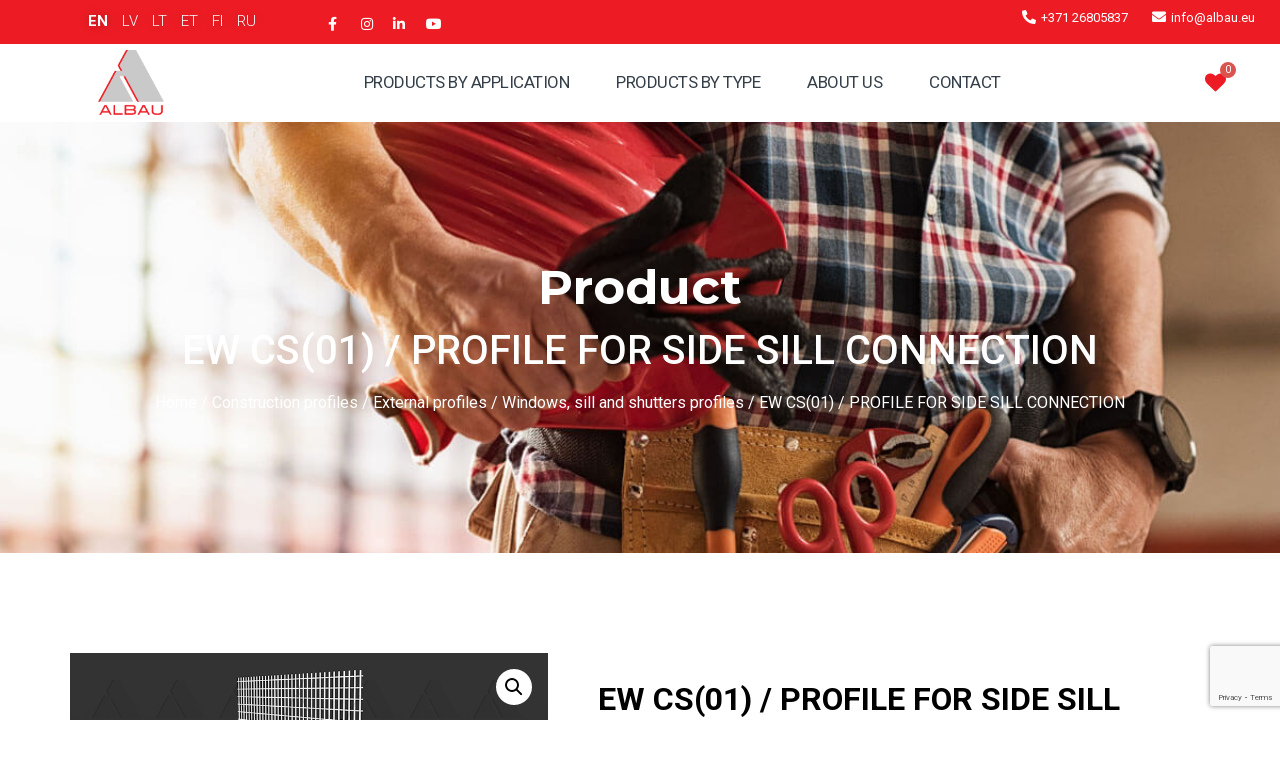

--- FILE ---
content_type: text/html; charset=UTF-8
request_url: https://www.albau.eu/product/ew-cs01-profile-for-side-sill-connection/
body_size: 24412
content:
<!doctype html>
<html dir="ltr" lang="en-US" prefix="og: https://ogp.me/ns#">
<head>
	<meta charset="UTF-8">
	<meta name="viewport" content="width=device-width, initial-scale=1">
	<link rel="profile" href="https://gmpg.org/xfn/11">
					<script>document.documentElement.className = document.documentElement.className + ' yes-js js_active js'</script>
				<title>EW CS(01) / PROFILE FOR SIDE SILL CONNECTION - Albau</title>
	<style>img:is([sizes="auto" i], [sizes^="auto," i]) { contain-intrinsic-size: 3000px 1500px }</style>
	
		<!-- All in One SEO 4.6.4 - aioseo.com -->
		<meta name="robots" content="noindex, nofollow, max-image-preview:large" />
		<link rel="canonical" href="https://www.albau.eu/product/ew-cs01-profile-for-side-sill-connection/" />
		<meta name="generator" content="All in One SEO (AIOSEO) 4.6.4" />
		<meta property="og:locale" content="en_US" />
		<meta property="og:site_name" content="Albau -" />
		<meta property="og:type" content="article" />
		<meta property="og:title" content="EW CS(01) / PROFILE FOR SIDE SILL CONNECTION - Albau" />
		<meta property="og:url" content="https://www.albau.eu/product/ew-cs01-profile-for-side-sill-connection/" />
		<meta property="article:published_time" content="2022-04-12T16:32:57+00:00" />
		<meta property="article:modified_time" content="2022-11-28T10:27:16+00:00" />
		<meta name="twitter:card" content="summary" />
		<meta name="twitter:title" content="EW CS(01) / PROFILE FOR SIDE SILL CONNECTION - Albau" />
		<script type="application/ld+json" class="aioseo-schema">
			{"@context":"https:\/\/schema.org","@graph":[{"@type":"BreadcrumbList","@id":"https:\/\/www.albau.eu\/product\/ew-cs01-profile-for-side-sill-connection\/#breadcrumblist","itemListElement":[{"@type":"ListItem","@id":"https:\/\/www.albau.eu\/#listItem","position":1,"name":"Home","item":"https:\/\/www.albau.eu\/","nextItem":"https:\/\/www.albau.eu\/product\/ew-cs01-profile-for-side-sill-connection\/#listItem"},{"@type":"ListItem","@id":"https:\/\/www.albau.eu\/product\/ew-cs01-profile-for-side-sill-connection\/#listItem","position":2,"name":"EW CS(01) \/ PROFILE FOR SIDE SILL CONNECTION","previousItem":"https:\/\/www.albau.eu\/#listItem"}]},{"@type":"ItemPage","@id":"https:\/\/www.albau.eu\/product\/ew-cs01-profile-for-side-sill-connection\/#itempage","url":"https:\/\/www.albau.eu\/product\/ew-cs01-profile-for-side-sill-connection\/","name":"EW CS(01) \/ PROFILE FOR SIDE SILL CONNECTION - Albau","inLanguage":"en-US","isPartOf":{"@id":"https:\/\/www.albau.eu\/#website"},"breadcrumb":{"@id":"https:\/\/www.albau.eu\/product\/ew-cs01-profile-for-side-sill-connection\/#breadcrumblist"},"image":{"@type":"ImageObject","url":"https:\/\/www.albau.eu\/wp-content\/uploads\/2022\/04\/EW-CS01.jpg","@id":"https:\/\/www.albau.eu\/product\/ew-cs01-profile-for-side-sill-connection\/#mainImage","width":800,"height":600},"primaryImageOfPage":{"@id":"https:\/\/www.albau.eu\/product\/ew-cs01-profile-for-side-sill-connection\/#mainImage"},"datePublished":"2022-04-12T16:32:57+00:00","dateModified":"2022-11-28T10:27:16+00:00"},{"@type":"Organization","@id":"https:\/\/www.albau.eu\/#organization","name":"Albau","url":"https:\/\/www.albau.eu\/"},{"@type":"WebSite","@id":"https:\/\/www.albau.eu\/#website","url":"https:\/\/www.albau.eu\/","name":"Albau","inLanguage":"en-US","publisher":{"@id":"https:\/\/www.albau.eu\/#organization"}}]}
		</script>
		<!-- All in One SEO -->

<meta name="uri-translation" content="on" /><link rel="alternate" type="application/rss+xml" title="Albau &raquo; Feed" href="https://www.albau.eu/feed/" />
<link rel="alternate" type="application/rss+xml" title="Albau &raquo; Comments Feed" href="https://www.albau.eu/comments/feed/" />
<script>
window._wpemojiSettings = {"baseUrl":"https:\/\/s.w.org\/images\/core\/emoji\/15.0.3\/72x72\/","ext":".png","svgUrl":"https:\/\/s.w.org\/images\/core\/emoji\/15.0.3\/svg\/","svgExt":".svg","source":{"concatemoji":"https:\/\/www.albau.eu\/wp-includes\/js\/wp-emoji-release.min.js?ver=6.7.2"}};
/*! This file is auto-generated */
!function(i,n){var o,s,e;function c(e){try{var t={supportTests:e,timestamp:(new Date).valueOf()};sessionStorage.setItem(o,JSON.stringify(t))}catch(e){}}function p(e,t,n){e.clearRect(0,0,e.canvas.width,e.canvas.height),e.fillText(t,0,0);var t=new Uint32Array(e.getImageData(0,0,e.canvas.width,e.canvas.height).data),r=(e.clearRect(0,0,e.canvas.width,e.canvas.height),e.fillText(n,0,0),new Uint32Array(e.getImageData(0,0,e.canvas.width,e.canvas.height).data));return t.every(function(e,t){return e===r[t]})}function u(e,t,n){switch(t){case"flag":return n(e,"\ud83c\udff3\ufe0f\u200d\u26a7\ufe0f","\ud83c\udff3\ufe0f\u200b\u26a7\ufe0f")?!1:!n(e,"\ud83c\uddfa\ud83c\uddf3","\ud83c\uddfa\u200b\ud83c\uddf3")&&!n(e,"\ud83c\udff4\udb40\udc67\udb40\udc62\udb40\udc65\udb40\udc6e\udb40\udc67\udb40\udc7f","\ud83c\udff4\u200b\udb40\udc67\u200b\udb40\udc62\u200b\udb40\udc65\u200b\udb40\udc6e\u200b\udb40\udc67\u200b\udb40\udc7f");case"emoji":return!n(e,"\ud83d\udc26\u200d\u2b1b","\ud83d\udc26\u200b\u2b1b")}return!1}function f(e,t,n){var r="undefined"!=typeof WorkerGlobalScope&&self instanceof WorkerGlobalScope?new OffscreenCanvas(300,150):i.createElement("canvas"),a=r.getContext("2d",{willReadFrequently:!0}),o=(a.textBaseline="top",a.font="600 32px Arial",{});return e.forEach(function(e){o[e]=t(a,e,n)}),o}function t(e){var t=i.createElement("script");t.src=e,t.defer=!0,i.head.appendChild(t)}"undefined"!=typeof Promise&&(o="wpEmojiSettingsSupports",s=["flag","emoji"],n.supports={everything:!0,everythingExceptFlag:!0},e=new Promise(function(e){i.addEventListener("DOMContentLoaded",e,{once:!0})}),new Promise(function(t){var n=function(){try{var e=JSON.parse(sessionStorage.getItem(o));if("object"==typeof e&&"number"==typeof e.timestamp&&(new Date).valueOf()<e.timestamp+604800&&"object"==typeof e.supportTests)return e.supportTests}catch(e){}return null}();if(!n){if("undefined"!=typeof Worker&&"undefined"!=typeof OffscreenCanvas&&"undefined"!=typeof URL&&URL.createObjectURL&&"undefined"!=typeof Blob)try{var e="postMessage("+f.toString()+"("+[JSON.stringify(s),u.toString(),p.toString()].join(",")+"));",r=new Blob([e],{type:"text/javascript"}),a=new Worker(URL.createObjectURL(r),{name:"wpTestEmojiSupports"});return void(a.onmessage=function(e){c(n=e.data),a.terminate(),t(n)})}catch(e){}c(n=f(s,u,p))}t(n)}).then(function(e){for(var t in e)n.supports[t]=e[t],n.supports.everything=n.supports.everything&&n.supports[t],"flag"!==t&&(n.supports.everythingExceptFlag=n.supports.everythingExceptFlag&&n.supports[t]);n.supports.everythingExceptFlag=n.supports.everythingExceptFlag&&!n.supports.flag,n.DOMReady=!1,n.readyCallback=function(){n.DOMReady=!0}}).then(function(){return e}).then(function(){var e;n.supports.everything||(n.readyCallback(),(e=n.source||{}).concatemoji?t(e.concatemoji):e.wpemoji&&e.twemoji&&(t(e.twemoji),t(e.wpemoji)))}))}((window,document),window._wpemojiSettings);
</script>
<link rel='stylesheet' id='dce-animations-css' href='https://www.albau.eu/wp-content/plugins/dynamic-content-for-elementor/assets/css/animations.css?ver=2.2.10' media='all' />
<link rel='stylesheet' id='hello-elementor-theme-style-css' href='https://www.albau.eu/wp-content/themes/hello-elementor/theme.min.css?ver=3.3.0' media='all' />
<link rel='stylesheet' id='elementor-frontend-css' href='https://www.albau.eu/wp-content/plugins/elementor/assets/css/frontend.min.css?ver=3.27.6' media='all' />
<link rel='stylesheet' id='eael-general-css' href='https://www.albau.eu/wp-content/plugins/essential-addons-for-elementor-lite/assets/front-end/css/view/general.min.css?ver=6.1.4' media='all' />
<link rel='stylesheet' id='eael-5308-css' href='https://www.albau.eu/wp-content/uploads/essential-addons-elementor/eael-5308.css?ver=1669631236' media='all' />
<style id='wp-emoji-styles-inline-css'>

	img.wp-smiley, img.emoji {
		display: inline !important;
		border: none !important;
		box-shadow: none !important;
		height: 1em !important;
		width: 1em !important;
		margin: 0 0.07em !important;
		vertical-align: -0.1em !important;
		background: none !important;
		padding: 0 !important;
	}
</style>
<link rel='stylesheet' id='wp-block-library-css' href='https://www.albau.eu/wp-includes/css/dist/block-library/style.min.css?ver=6.7.2' media='all' />
<link rel='stylesheet' id='jquery-selectBox-css' href='https://www.albau.eu/wp-content/plugins/yith-woocommerce-wishlist/assets/css/jquery.selectBox.css?ver=1.2.0' media='all' />
<link rel='stylesheet' id='yith-wcwl-font-awesome-css' href='https://www.albau.eu/wp-content/plugins/yith-woocommerce-wishlist/assets/css/font-awesome.css?ver=4.7.0' media='all' />
<link rel='stylesheet' id='woocommerce_prettyPhoto_css-css' href='//www.albau.eu/wp-content/plugins/woocommerce/assets/css/prettyPhoto.css?ver=3.1.6' media='all' />
<link rel='stylesheet' id='yith-wcwl-main-css' href='https://www.albau.eu/wp-content/plugins/yith-woocommerce-wishlist/assets/css/style.css?ver=3.34.0' media='all' />
<style id='yith-wcwl-main-inline-css'>
.yith-wcwl-share li a{color: #FFFFFF;}.yith-wcwl-share li a:hover{color: #FFFFFF;}
</style>
<style id='global-styles-inline-css'>
:root{--wp--preset--aspect-ratio--square: 1;--wp--preset--aspect-ratio--4-3: 4/3;--wp--preset--aspect-ratio--3-4: 3/4;--wp--preset--aspect-ratio--3-2: 3/2;--wp--preset--aspect-ratio--2-3: 2/3;--wp--preset--aspect-ratio--16-9: 16/9;--wp--preset--aspect-ratio--9-16: 9/16;--wp--preset--color--black: #000000;--wp--preset--color--cyan-bluish-gray: #abb8c3;--wp--preset--color--white: #ffffff;--wp--preset--color--pale-pink: #f78da7;--wp--preset--color--vivid-red: #cf2e2e;--wp--preset--color--luminous-vivid-orange: #ff6900;--wp--preset--color--luminous-vivid-amber: #fcb900;--wp--preset--color--light-green-cyan: #7bdcb5;--wp--preset--color--vivid-green-cyan: #00d084;--wp--preset--color--pale-cyan-blue: #8ed1fc;--wp--preset--color--vivid-cyan-blue: #0693e3;--wp--preset--color--vivid-purple: #9b51e0;--wp--preset--gradient--vivid-cyan-blue-to-vivid-purple: linear-gradient(135deg,rgba(6,147,227,1) 0%,rgb(155,81,224) 100%);--wp--preset--gradient--light-green-cyan-to-vivid-green-cyan: linear-gradient(135deg,rgb(122,220,180) 0%,rgb(0,208,130) 100%);--wp--preset--gradient--luminous-vivid-amber-to-luminous-vivid-orange: linear-gradient(135deg,rgba(252,185,0,1) 0%,rgba(255,105,0,1) 100%);--wp--preset--gradient--luminous-vivid-orange-to-vivid-red: linear-gradient(135deg,rgba(255,105,0,1) 0%,rgb(207,46,46) 100%);--wp--preset--gradient--very-light-gray-to-cyan-bluish-gray: linear-gradient(135deg,rgb(238,238,238) 0%,rgb(169,184,195) 100%);--wp--preset--gradient--cool-to-warm-spectrum: linear-gradient(135deg,rgb(74,234,220) 0%,rgb(151,120,209) 20%,rgb(207,42,186) 40%,rgb(238,44,130) 60%,rgb(251,105,98) 80%,rgb(254,248,76) 100%);--wp--preset--gradient--blush-light-purple: linear-gradient(135deg,rgb(255,206,236) 0%,rgb(152,150,240) 100%);--wp--preset--gradient--blush-bordeaux: linear-gradient(135deg,rgb(254,205,165) 0%,rgb(254,45,45) 50%,rgb(107,0,62) 100%);--wp--preset--gradient--luminous-dusk: linear-gradient(135deg,rgb(255,203,112) 0%,rgb(199,81,192) 50%,rgb(65,88,208) 100%);--wp--preset--gradient--pale-ocean: linear-gradient(135deg,rgb(255,245,203) 0%,rgb(182,227,212) 50%,rgb(51,167,181) 100%);--wp--preset--gradient--electric-grass: linear-gradient(135deg,rgb(202,248,128) 0%,rgb(113,206,126) 100%);--wp--preset--gradient--midnight: linear-gradient(135deg,rgb(2,3,129) 0%,rgb(40,116,252) 100%);--wp--preset--font-size--small: 13px;--wp--preset--font-size--medium: 20px;--wp--preset--font-size--large: 36px;--wp--preset--font-size--x-large: 42px;--wp--preset--spacing--20: 0.44rem;--wp--preset--spacing--30: 0.67rem;--wp--preset--spacing--40: 1rem;--wp--preset--spacing--50: 1.5rem;--wp--preset--spacing--60: 2.25rem;--wp--preset--spacing--70: 3.38rem;--wp--preset--spacing--80: 5.06rem;--wp--preset--shadow--natural: 6px 6px 9px rgba(0, 0, 0, 0.2);--wp--preset--shadow--deep: 12px 12px 50px rgba(0, 0, 0, 0.4);--wp--preset--shadow--sharp: 6px 6px 0px rgba(0, 0, 0, 0.2);--wp--preset--shadow--outlined: 6px 6px 0px -3px rgba(255, 255, 255, 1), 6px 6px rgba(0, 0, 0, 1);--wp--preset--shadow--crisp: 6px 6px 0px rgba(0, 0, 0, 1);}:root { --wp--style--global--content-size: 800px;--wp--style--global--wide-size: 1200px; }:where(body) { margin: 0; }.wp-site-blocks > .alignleft { float: left; margin-right: 2em; }.wp-site-blocks > .alignright { float: right; margin-left: 2em; }.wp-site-blocks > .aligncenter { justify-content: center; margin-left: auto; margin-right: auto; }:where(.wp-site-blocks) > * { margin-block-start: 24px; margin-block-end: 0; }:where(.wp-site-blocks) > :first-child { margin-block-start: 0; }:where(.wp-site-blocks) > :last-child { margin-block-end: 0; }:root { --wp--style--block-gap: 24px; }:root :where(.is-layout-flow) > :first-child{margin-block-start: 0;}:root :where(.is-layout-flow) > :last-child{margin-block-end: 0;}:root :where(.is-layout-flow) > *{margin-block-start: 24px;margin-block-end: 0;}:root :where(.is-layout-constrained) > :first-child{margin-block-start: 0;}:root :where(.is-layout-constrained) > :last-child{margin-block-end: 0;}:root :where(.is-layout-constrained) > *{margin-block-start: 24px;margin-block-end: 0;}:root :where(.is-layout-flex){gap: 24px;}:root :where(.is-layout-grid){gap: 24px;}.is-layout-flow > .alignleft{float: left;margin-inline-start: 0;margin-inline-end: 2em;}.is-layout-flow > .alignright{float: right;margin-inline-start: 2em;margin-inline-end: 0;}.is-layout-flow > .aligncenter{margin-left: auto !important;margin-right: auto !important;}.is-layout-constrained > .alignleft{float: left;margin-inline-start: 0;margin-inline-end: 2em;}.is-layout-constrained > .alignright{float: right;margin-inline-start: 2em;margin-inline-end: 0;}.is-layout-constrained > .aligncenter{margin-left: auto !important;margin-right: auto !important;}.is-layout-constrained > :where(:not(.alignleft):not(.alignright):not(.alignfull)){max-width: var(--wp--style--global--content-size);margin-left: auto !important;margin-right: auto !important;}.is-layout-constrained > .alignwide{max-width: var(--wp--style--global--wide-size);}body .is-layout-flex{display: flex;}.is-layout-flex{flex-wrap: wrap;align-items: center;}.is-layout-flex > :is(*, div){margin: 0;}body .is-layout-grid{display: grid;}.is-layout-grid > :is(*, div){margin: 0;}body{padding-top: 0px;padding-right: 0px;padding-bottom: 0px;padding-left: 0px;}a:where(:not(.wp-element-button)){text-decoration: underline;}:root :where(.wp-element-button, .wp-block-button__link){background-color: #32373c;border-width: 0;color: #fff;font-family: inherit;font-size: inherit;line-height: inherit;padding: calc(0.667em + 2px) calc(1.333em + 2px);text-decoration: none;}.has-black-color{color: var(--wp--preset--color--black) !important;}.has-cyan-bluish-gray-color{color: var(--wp--preset--color--cyan-bluish-gray) !important;}.has-white-color{color: var(--wp--preset--color--white) !important;}.has-pale-pink-color{color: var(--wp--preset--color--pale-pink) !important;}.has-vivid-red-color{color: var(--wp--preset--color--vivid-red) !important;}.has-luminous-vivid-orange-color{color: var(--wp--preset--color--luminous-vivid-orange) !important;}.has-luminous-vivid-amber-color{color: var(--wp--preset--color--luminous-vivid-amber) !important;}.has-light-green-cyan-color{color: var(--wp--preset--color--light-green-cyan) !important;}.has-vivid-green-cyan-color{color: var(--wp--preset--color--vivid-green-cyan) !important;}.has-pale-cyan-blue-color{color: var(--wp--preset--color--pale-cyan-blue) !important;}.has-vivid-cyan-blue-color{color: var(--wp--preset--color--vivid-cyan-blue) !important;}.has-vivid-purple-color{color: var(--wp--preset--color--vivid-purple) !important;}.has-black-background-color{background-color: var(--wp--preset--color--black) !important;}.has-cyan-bluish-gray-background-color{background-color: var(--wp--preset--color--cyan-bluish-gray) !important;}.has-white-background-color{background-color: var(--wp--preset--color--white) !important;}.has-pale-pink-background-color{background-color: var(--wp--preset--color--pale-pink) !important;}.has-vivid-red-background-color{background-color: var(--wp--preset--color--vivid-red) !important;}.has-luminous-vivid-orange-background-color{background-color: var(--wp--preset--color--luminous-vivid-orange) !important;}.has-luminous-vivid-amber-background-color{background-color: var(--wp--preset--color--luminous-vivid-amber) !important;}.has-light-green-cyan-background-color{background-color: var(--wp--preset--color--light-green-cyan) !important;}.has-vivid-green-cyan-background-color{background-color: var(--wp--preset--color--vivid-green-cyan) !important;}.has-pale-cyan-blue-background-color{background-color: var(--wp--preset--color--pale-cyan-blue) !important;}.has-vivid-cyan-blue-background-color{background-color: var(--wp--preset--color--vivid-cyan-blue) !important;}.has-vivid-purple-background-color{background-color: var(--wp--preset--color--vivid-purple) !important;}.has-black-border-color{border-color: var(--wp--preset--color--black) !important;}.has-cyan-bluish-gray-border-color{border-color: var(--wp--preset--color--cyan-bluish-gray) !important;}.has-white-border-color{border-color: var(--wp--preset--color--white) !important;}.has-pale-pink-border-color{border-color: var(--wp--preset--color--pale-pink) !important;}.has-vivid-red-border-color{border-color: var(--wp--preset--color--vivid-red) !important;}.has-luminous-vivid-orange-border-color{border-color: var(--wp--preset--color--luminous-vivid-orange) !important;}.has-luminous-vivid-amber-border-color{border-color: var(--wp--preset--color--luminous-vivid-amber) !important;}.has-light-green-cyan-border-color{border-color: var(--wp--preset--color--light-green-cyan) !important;}.has-vivid-green-cyan-border-color{border-color: var(--wp--preset--color--vivid-green-cyan) !important;}.has-pale-cyan-blue-border-color{border-color: var(--wp--preset--color--pale-cyan-blue) !important;}.has-vivid-cyan-blue-border-color{border-color: var(--wp--preset--color--vivid-cyan-blue) !important;}.has-vivid-purple-border-color{border-color: var(--wp--preset--color--vivid-purple) !important;}.has-vivid-cyan-blue-to-vivid-purple-gradient-background{background: var(--wp--preset--gradient--vivid-cyan-blue-to-vivid-purple) !important;}.has-light-green-cyan-to-vivid-green-cyan-gradient-background{background: var(--wp--preset--gradient--light-green-cyan-to-vivid-green-cyan) !important;}.has-luminous-vivid-amber-to-luminous-vivid-orange-gradient-background{background: var(--wp--preset--gradient--luminous-vivid-amber-to-luminous-vivid-orange) !important;}.has-luminous-vivid-orange-to-vivid-red-gradient-background{background: var(--wp--preset--gradient--luminous-vivid-orange-to-vivid-red) !important;}.has-very-light-gray-to-cyan-bluish-gray-gradient-background{background: var(--wp--preset--gradient--very-light-gray-to-cyan-bluish-gray) !important;}.has-cool-to-warm-spectrum-gradient-background{background: var(--wp--preset--gradient--cool-to-warm-spectrum) !important;}.has-blush-light-purple-gradient-background{background: var(--wp--preset--gradient--blush-light-purple) !important;}.has-blush-bordeaux-gradient-background{background: var(--wp--preset--gradient--blush-bordeaux) !important;}.has-luminous-dusk-gradient-background{background: var(--wp--preset--gradient--luminous-dusk) !important;}.has-pale-ocean-gradient-background{background: var(--wp--preset--gradient--pale-ocean) !important;}.has-electric-grass-gradient-background{background: var(--wp--preset--gradient--electric-grass) !important;}.has-midnight-gradient-background{background: var(--wp--preset--gradient--midnight) !important;}.has-small-font-size{font-size: var(--wp--preset--font-size--small) !important;}.has-medium-font-size{font-size: var(--wp--preset--font-size--medium) !important;}.has-large-font-size{font-size: var(--wp--preset--font-size--large) !important;}.has-x-large-font-size{font-size: var(--wp--preset--font-size--x-large) !important;}
:root :where(.wp-block-pullquote){font-size: 1.5em;line-height: 1.6;}
</style>
<link rel='stylesheet' id='pi-dcw-css' href='https://www.albau.eu/wp-content/plugins/add-to-cart-direct-checkout-for-woocommerce/public/css/pi-dcw-public.css?ver=2.1.73.21' media='all' />
<style id='pi-dcw-inline-css'>

		.pisol_buy_now_button{
			color:#ffffff !important;
			background-color: #ee6443 !important;
		}
		
</style>
<link rel='stylesheet' id='contact-form-7-css' href='https://www.albau.eu/wp-content/plugins/contact-form-7/includes/css/styles.css?ver=5.9.5' media='all' />
<link rel='stylesheet' id='woocommerce-catalog-mode-css' href='https://www.albau.eu/wp-content/plugins/woocommerce-catalog-mode/public/css/woocommerce-catalog-mode-public.css?ver=1.8.3' media='all' />
<link rel='stylesheet' id='woocommerce-catalog-mode-custom-css' href='https://www.albau.eu/wp-content/plugins/woocommerce-catalog-mode/public/css/woocommerce-catalog-mode-custom.css?ver=1.8.3' media='all' />
<link rel='stylesheet' id='photoswipe-css' href='https://www.albau.eu/wp-content/plugins/woocommerce/assets/css/photoswipe/photoswipe.min.css?ver=8.9.4' media='all' />
<link rel='stylesheet' id='photoswipe-default-skin-css' href='https://www.albau.eu/wp-content/plugins/woocommerce/assets/css/photoswipe/default-skin/default-skin.min.css?ver=8.9.4' media='all' />
<link rel='stylesheet' id='woocommerce-layout-css' href='https://www.albau.eu/wp-content/plugins/woocommerce/assets/css/woocommerce-layout.css?ver=8.9.4' media='all' />
<link rel='stylesheet' id='woocommerce-smallscreen-css' href='https://www.albau.eu/wp-content/plugins/woocommerce/assets/css/woocommerce-smallscreen.css?ver=8.9.4' media='only screen and (max-width: 768px)' />
<link rel='stylesheet' id='woocommerce-general-css' href='https://www.albau.eu/wp-content/plugins/woocommerce/assets/css/woocommerce.css?ver=8.9.4' media='all' />
<style id='woocommerce-inline-inline-css'>
.woocommerce form .form-row .required { visibility: visible; }
</style>
<link rel='stylesheet' id='eae-css-css' href='https://www.albau.eu/wp-content/plugins/addon-elements-for-elementor-page-builder/assets/css/eae.min.css?ver=1.13.5' media='all' />
<link rel='stylesheet' id='eae-peel-css-css' href='https://www.albau.eu/wp-content/plugins/addon-elements-for-elementor-page-builder/assets/lib/peel/peel.css?ver=1.13.5' media='all' />
<link rel='stylesheet' id='font-awesome-4-shim-css' href='https://www.albau.eu/wp-content/plugins/elementor/assets/lib/font-awesome/css/v4-shims.min.css?ver=1.0' media='all' />
<link rel='stylesheet' id='font-awesome-5-all-css' href='https://www.albau.eu/wp-content/plugins/elementor/assets/lib/font-awesome/css/all.min.css?ver=1.0' media='all' />
<link rel='stylesheet' id='vegas-css-css' href='https://www.albau.eu/wp-content/plugins/addon-elements-for-elementor-page-builder/assets/lib/vegas/vegas.min.css?ver=2.4.0' media='all' />
<link rel='stylesheet' id='jquery-colorbox-css' href='https://www.albau.eu/wp-content/plugins/yith-woocommerce-compare/assets/css/colorbox.css?ver=1.4.21' media='all' />
<link rel='stylesheet' id='hello-elementor-css' href='https://www.albau.eu/wp-content/themes/hello-elementor/style.min.css?ver=3.3.0' media='all' />
<link rel='stylesheet' id='hello-elementor-header-footer-css' href='https://www.albau.eu/wp-content/themes/hello-elementor/header-footer.min.css?ver=3.3.0' media='all' />
<link rel='stylesheet' id='widget-text-editor-css' href='https://www.albau.eu/wp-content/plugins/elementor/assets/css/widget-text-editor.min.css?ver=3.27.6' media='all' />
<link rel='stylesheet' id='widget-icon-list-css' href='https://www.albau.eu/wp-content/plugins/elementor/assets/css/widget-icon-list.min.css?ver=3.27.6' media='all' />
<link rel='stylesheet' id='e-animation-shrink-css' href='https://www.albau.eu/wp-content/plugins/elementor/assets/lib/animations/styles/e-animation-shrink.min.css?ver=3.27.6' media='all' />
<link rel='stylesheet' id='widget-image-css' href='https://www.albau.eu/wp-content/plugins/elementor/assets/css/widget-image.min.css?ver=3.27.6' media='all' />
<link rel='stylesheet' id='widget-nav-menu-css' href='https://www.albau.eu/wp-content/plugins/elementor-pro/assets/css/widget-nav-menu.min.css?ver=3.25.3' media='all' />
<link rel='stylesheet' id='widget-woocommerce-menu-cart-css' href='https://www.albau.eu/wp-content/plugins/elementor-pro/assets/css/widget-woocommerce-menu-cart.min.css?ver=3.25.3' media='all' />
<link rel='stylesheet' id='widget-heading-css' href='https://www.albau.eu/wp-content/plugins/elementor/assets/css/widget-heading.min.css?ver=3.27.6' media='all' />
<link rel='stylesheet' id='widget-social-icons-css' href='https://www.albau.eu/wp-content/plugins/elementor/assets/css/widget-social-icons.min.css?ver=3.27.6' media='all' />
<link rel='stylesheet' id='e-apple-webkit-css' href='https://www.albau.eu/wp-content/plugins/elementor/assets/css/conditionals/apple-webkit.min.css?ver=3.27.6' media='all' />
<link rel='stylesheet' id='widget-woocommerce-product-images-css' href='https://www.albau.eu/wp-content/plugins/elementor-pro/assets/css/widget-woocommerce-product-images.min.css?ver=3.25.3' media='all' />
<link rel='stylesheet' id='widget-woocommerce-product-add-to-cart-css' href='https://www.albau.eu/wp-content/plugins/elementor-pro/assets/css/widget-woocommerce-product-add-to-cart.min.css?ver=3.25.3' media='all' />
<link rel='stylesheet' id='dce-acf-css' href='https://www.albau.eu/wp-content/plugins/dynamic-content-for-elementor/assets/css/acf-fields.css?ver=2.2.10' media='all' />
<link rel='stylesheet' id='widget-woocommerce-product-meta-css' href='https://www.albau.eu/wp-content/plugins/elementor-pro/assets/css/widget-woocommerce-product-meta.min.css?ver=3.25.3' media='all' />
<link rel='stylesheet' id='dce-acf-repeater-v2-css' href='https://www.albau.eu/wp-content/plugins/dynamic-content-for-elementor/assets/css/acf-repeater-v2.css?ver=2.2.10' media='all' />
<link rel='stylesheet' id='datatables-css' href='https://www.albau.eu/wp-content/plugins/dynamic-content-for-elementor/assets/lib/datatables/datatables.min.css?ver=2.2.10' media='all' />
<link rel='stylesheet' id='widget-woocommerce-products-css' href='https://www.albau.eu/wp-content/plugins/elementor-pro/assets/css/widget-woocommerce-products.min.css?ver=3.25.3' media='all' />
<link rel='stylesheet' id='elementor-icons-css' href='https://www.albau.eu/wp-content/plugins/elementor/assets/lib/eicons/css/elementor-icons.min.css?ver=5.35.0' media='all' />
<style id='elementor-icons-inline-css'>

		.elementor-add-new-section .elementor-add-templately-promo-button{
            background-color: #5d4fff;
            background-image: url(https://www.albau.eu/wp-content/plugins/essential-addons-for-elementor-lite/assets/admin/images/templately/logo-icon.svg);
            background-repeat: no-repeat;
            background-position: center center;
            position: relative;
        }
        
		.elementor-add-new-section .elementor-add-templately-promo-button > i{
            height: 12px;
        }
        
        body .elementor-add-new-section .elementor-add-section-area-button {
            margin-left: 0;
        }

		.elementor-add-new-section .elementor-add-templately-promo-button{
            background-color: #5d4fff;
            background-image: url(https://www.albau.eu/wp-content/plugins/essential-addons-for-elementor-lite/assets/admin/images/templately/logo-icon.svg);
            background-repeat: no-repeat;
            background-position: center center;
            position: relative;
        }
        
		.elementor-add-new-section .elementor-add-templately-promo-button > i{
            height: 12px;
        }
        
        body .elementor-add-new-section .elementor-add-section-area-button {
            margin-left: 0;
        }
</style>
<link rel='stylesheet' id='elementor-post-10010-css' href='https://www.albau.eu/wp-content/uploads/elementor/css/post-10010.css?ver=1741788958' media='all' />
<link rel='stylesheet' id='dce-style-css' href='https://www.albau.eu/wp-content/plugins/dynamic-content-for-elementor/assets/css/style.css?ver=2.2.10' media='all' />
<link rel='stylesheet' id='dashicons-css' href='https://www.albau.eu/wp-includes/css/dashicons.min.css?ver=6.7.2' media='all' />
<style id='dashicons-inline-css'>
[data-font="Dashicons"]:before {font-family: 'Dashicons' !important;content: attr(data-icon) !important;speak: none !important;font-weight: normal !important;font-variant: normal !important;text-transform: none !important;line-height: 1 !important;font-style: normal !important;-webkit-font-smoothing: antialiased !important;-moz-osx-font-smoothing: grayscale !important;}
</style>
<link rel='stylesheet' id='e-popup-style-css' href='https://www.albau.eu/wp-content/plugins/elementor-pro/assets/css/conditionals/popup.min.css?ver=3.25.3' media='all' />
<link rel='stylesheet' id='jet-sticky-frontend-css' href='https://www.albau.eu/wp-content/plugins/jetsticky-for-elementor/assets/css/jet-sticky-frontend.css?ver=1.0.4' media='all' />
<link rel='stylesheet' id='namogo-icons-css' href='https://www.albau.eu/wp-content/plugins/elementor-extras/assets/lib/nicons/css/nicons.css?ver=2.2.51' media='all' />
<link rel='stylesheet' id='elementor-extras-frontend-css' href='https://www.albau.eu/wp-content/plugins/elementor-extras/assets/css/frontend.min.css?ver=2.2.51' media='all' />
<link rel='stylesheet' id='elementor-post-5448-css' href='https://www.albau.eu/wp-content/uploads/elementor/css/post-5448.css?ver=1741788959' media='all' />
<link rel='stylesheet' id='elementor-post-5308-css' href='https://www.albau.eu/wp-content/uploads/elementor/css/post-5308.css?ver=1741788960' media='all' />
<link rel='stylesheet' id='elementor-post-12077-css' href='https://www.albau.eu/wp-content/uploads/elementor/css/post-12077.css?ver=1741789762' media='all' />
<link rel='stylesheet' id='elementor-icons-ekiticons-css' href='https://www.albau.eu/wp-content/plugins/elementskit-lite/modules/elementskit-icon-pack/assets/css/ekiticons.css?ver=3.2.0' media='all' />
<link rel='stylesheet' id='ekit-widget-styles-css' href='https://www.albau.eu/wp-content/plugins/elementskit-lite/widgets/init/assets/css/widget-styles.css?ver=3.2.0' media='all' />
<link rel='stylesheet' id='ekit-responsive-css' href='https://www.albau.eu/wp-content/plugins/elementskit-lite/widgets/init/assets/css/responsive.css?ver=3.2.0' media='all' />
<link rel='stylesheet' id='google-fonts-1-css' href='https://fonts.googleapis.com/css?family=Roboto%3A100%2C100italic%2C200%2C200italic%2C300%2C300italic%2C400%2C400italic%2C500%2C500italic%2C600%2C600italic%2C700%2C700italic%2C800%2C800italic%2C900%2C900italic%7CRoboto+Slab%3A100%2C100italic%2C200%2C200italic%2C300%2C300italic%2C400%2C400italic%2C500%2C500italic%2C600%2C600italic%2C700%2C700italic%2C800%2C800italic%2C900%2C900italic%7CMontserrat%3A100%2C100italic%2C200%2C200italic%2C300%2C300italic%2C400%2C400italic%2C500%2C500italic%2C600%2C600italic%2C700%2C700italic%2C800%2C800italic%2C900%2C900italic%7COpen+Sans%3A100%2C100italic%2C200%2C200italic%2C300%2C300italic%2C400%2C400italic%2C500%2C500italic%2C600%2C600italic%2C700%2C700italic%2C800%2C800italic%2C900%2C900italic&#038;display=auto&#038;ver=6.7.2' media='all' />
<link rel='stylesheet' id='elementor-icons-shared-0-css' href='https://www.albau.eu/wp-content/plugins/elementor/assets/lib/font-awesome/css/fontawesome.min.css?ver=5.15.3' media='all' />
<link rel='stylesheet' id='elementor-icons-fa-brands-css' href='https://www.albau.eu/wp-content/plugins/elementor/assets/lib/font-awesome/css/brands.min.css?ver=5.15.3' media='all' />
<link rel='stylesheet' id='elementor-icons-fa-solid-css' href='https://www.albau.eu/wp-content/plugins/elementor/assets/lib/font-awesome/css/solid.min.css?ver=5.15.3' media='all' />
<link rel='stylesheet' id='elementor-icons-fa-regular-css' href='https://www.albau.eu/wp-content/plugins/elementor/assets/lib/font-awesome/css/regular.min.css?ver=5.15.3' media='all' />
<link rel="preconnect" href="https://fonts.gstatic.com/" crossorigin><script src="https://www.albau.eu/wp-includes/js/jquery/jquery.min.js?ver=3.7.1" id="jquery-core-js"></script>
<script src="https://www.albau.eu/wp-includes/js/jquery/jquery-migrate.min.js?ver=3.4.1" id="jquery-migrate-js"></script>
<script id="pi-dcw-js-extra">
var pisol_dcw_setting = {"ajax_url":"https:\/\/www.albau.eu\/wp-admin\/admin-ajax.php"};
</script>
<script src="https://www.albau.eu/wp-content/plugins/add-to-cart-direct-checkout-for-woocommerce/public/js/pi-dcw-public.js?ver=2.1.73.21" id="pi-dcw-js"></script>
<script src="https://www.albau.eu/wp-content/plugins/woocommerce/assets/js/jquery-blockui/jquery.blockUI.min.js?ver=2.7.0-wc.8.9.4" id="jquery-blockui-js" defer data-wp-strategy="defer"></script>
<script id="wc-add-to-cart-js-extra">
var wc_add_to_cart_params = {"ajax_url":"\/wp-admin\/admin-ajax.php","wc_ajax_url":"\/?wc-ajax=%%endpoint%%","i18n_view_cart":"View cart","cart_url":"https:\/\/www.albau.eu\/product-inquiry\/","is_cart":"","cart_redirect_after_add":"yes","gt_translate_keys":["i18n_view_cart",{"key":"cart_url","format":"url"}]};
</script>
<script src="https://www.albau.eu/wp-content/plugins/woocommerce/assets/js/frontend/add-to-cart.min.js?ver=8.9.4" id="wc-add-to-cart-js" defer data-wp-strategy="defer"></script>
<script src="https://www.albau.eu/wp-content/plugins/woocommerce/assets/js/zoom/jquery.zoom.min.js?ver=1.7.21-wc.8.9.4" id="zoom-js" defer data-wp-strategy="defer"></script>
<script src="https://www.albau.eu/wp-content/plugins/woocommerce/assets/js/flexslider/jquery.flexslider.min.js?ver=2.7.2-wc.8.9.4" id="flexslider-js" defer data-wp-strategy="defer"></script>
<script src="https://www.albau.eu/wp-content/plugins/woocommerce/assets/js/photoswipe/photoswipe.min.js?ver=4.1.1-wc.8.9.4" id="photoswipe-js" defer data-wp-strategy="defer"></script>
<script src="https://www.albau.eu/wp-content/plugins/woocommerce/assets/js/photoswipe/photoswipe-ui-default.min.js?ver=4.1.1-wc.8.9.4" id="photoswipe-ui-default-js" defer data-wp-strategy="defer"></script>
<script id="wc-single-product-js-extra">
var wc_single_product_params = {"i18n_required_rating_text":"Please select a rating","review_rating_required":"yes","flexslider":{"rtl":false,"animation":"slide","smoothHeight":true,"directionNav":false,"controlNav":"thumbnails","slideshow":false,"animationSpeed":500,"animationLoop":false,"allowOneSlide":false},"zoom_enabled":"1","zoom_options":[],"photoswipe_enabled":"1","photoswipe_options":{"shareEl":false,"closeOnScroll":false,"history":false,"hideAnimationDuration":0,"showAnimationDuration":0},"flexslider_enabled":"1","gt_translate_keys":["i18n_required_rating_text"]};
</script>
<script src="https://www.albau.eu/wp-content/plugins/woocommerce/assets/js/frontend/single-product.min.js?ver=8.9.4" id="wc-single-product-js" defer data-wp-strategy="defer"></script>
<script src="https://www.albau.eu/wp-content/plugins/woocommerce/assets/js/js-cookie/js.cookie.min.js?ver=2.1.4-wc.8.9.4" id="js-cookie-js" defer data-wp-strategy="defer"></script>
<script id="woocommerce-js-extra">
var woocommerce_params = {"ajax_url":"\/wp-admin\/admin-ajax.php","wc_ajax_url":"\/?wc-ajax=%%endpoint%%"};
</script>
<script src="https://www.albau.eu/wp-content/plugins/woocommerce/assets/js/frontend/woocommerce.min.js?ver=8.9.4" id="woocommerce-js" defer data-wp-strategy="defer"></script>
<script src="https://www.albau.eu/wp-content/plugins/addon-elements-for-elementor-page-builder/assets/js/iconHelper.js?ver=1.0" id="eae-iconHelper-js"></script>
<link rel="https://api.w.org/" href="https://www.albau.eu/wp-json/" /><link rel="alternate" title="JSON" type="application/json" href="https://www.albau.eu/wp-json/wp/v2/product/28937" /><link rel="EditURI" type="application/rsd+xml" title="RSD" href="https://www.albau.eu/xmlrpc.php?rsd" />
<meta name="generator" content="WordPress 6.7.2" />
<meta name="generator" content="WooCommerce 8.9.4" />
<link rel='shortlink' href='https://www.albau.eu/?p=28937' />
<link rel="alternate" title="oEmbed (JSON)" type="application/json+oembed" href="https://www.albau.eu/wp-json/oembed/1.0/embed?url=https%3A%2F%2Fwww.albau.eu%2Fproduct%2Few-cs01-profile-for-side-sill-connection%2F" />
<link rel="alternate" title="oEmbed (XML)" type="text/xml+oembed" href="https://www.albau.eu/wp-json/oembed/1.0/embed?url=https%3A%2F%2Fwww.albau.eu%2Fproduct%2Few-cs01-profile-for-side-sill-connection%2F&#038;format=xml" />
<meta name="generator" content="Redux 4.4.17" />    
    <script type="text/javascript">
        var ajaxurl = 'https://www.albau.eu/wp-admin/admin-ajax.php';
    </script>
	<noscript><style>.woocommerce-product-gallery{ opacity: 1 !important; }</style></noscript>
	<meta name="generator" content="Elementor 3.27.6; features: additional_custom_breakpoints; settings: css_print_method-external, google_font-enabled, font_display-auto">
			<style>
				.e-con.e-parent:nth-of-type(n+4):not(.e-lazyloaded):not(.e-no-lazyload),
				.e-con.e-parent:nth-of-type(n+4):not(.e-lazyloaded):not(.e-no-lazyload) * {
					background-image: none !important;
				}
				@media screen and (max-height: 1024px) {
					.e-con.e-parent:nth-of-type(n+3):not(.e-lazyloaded):not(.e-no-lazyload),
					.e-con.e-parent:nth-of-type(n+3):not(.e-lazyloaded):not(.e-no-lazyload) * {
						background-image: none !important;
					}
				}
				@media screen and (max-height: 640px) {
					.e-con.e-parent:nth-of-type(n+2):not(.e-lazyloaded):not(.e-no-lazyload),
					.e-con.e-parent:nth-of-type(n+2):not(.e-lazyloaded):not(.e-no-lazyload) * {
						background-image: none !important;
					}
				}
			</style>
			<link rel="icon" href="https://www.albau.eu/wp-content/uploads/2019/11/logoqwd.png" sizes="32x32" />
<link rel="icon" href="https://www.albau.eu/wp-content/uploads/2019/11/logoqwd.png" sizes="192x192" />
<link rel="apple-touch-icon" href="https://www.albau.eu/wp-content/uploads/2019/11/logoqwd.png" />
<meta name="msapplication-TileImage" content="https://www.albau.eu/wp-content/uploads/2019/11/logoqwd.png" />
		<style id="wp-custom-css">
			a.glink {
	color: white; !important;
}

.page-header {
	display: none !important;
}
.eicon-cart-solid:before {
	content: '\f004';
	font-family: 'FontAwesome';
	color: #ed1c24;

}

.products.elementor-grid {
	text-align: center !important;
}

.woocommerce-loop-product__title {
	color: black !important;
	font-weight: 700;
  
}

.woocommerce_catalog_product_button {
	display: none !important;
}

.yith-wcwl-add-to-wishlist {
	background: red;
  padding-top: 10px;
  padding-bottom: 10px
}

.yith-wcwl-add-to-wishlist span{
	color: white;
  text-transform: uppercase;
}		</style>
		</head>
<body class="product-template-default single single-product postid-28937 wp-embed-responsive theme-hello-elementor woocommerce woocommerce-page woocommerce-no-js elementor-dce theme-default elementor-default elementor-template-full-width elementor-kit-10010 elementor-page-12077">


<a class="skip-link screen-reader-text" href="#content">Skip to content</a>

		<div data-elementor-type="header" data-elementor-id="5448" data-post-id="28937" data-obj-id="28937" class="elementor elementor-5448 dce-elementor-post-28937 elementor-location-header" data-elementor-post-type="elementor_library">
					<div class="has_eae_slider elementor-section elementor-top-section elementor-element elementor-element-c101291 elementor-hidden-phone elementor-section-full_width elementor-section-height-default elementor-section-height-default" data-dce-background-color="#ED1C24" data-id="c101291" data-element_type="section" data-settings="{&quot;background_background&quot;:&quot;classic&quot;}">
						<div class="elementor-container elementor-column-gap-default">
					<div class="has_eae_slider elementor-column elementor-col-33 elementor-top-column elementor-element elementor-element-87976e6" data-id="87976e6" data-element_type="column">
			<div class="elementor-widget-wrap elementor-element-populated">
						<div class="elementor-element elementor-element-2a7d512 elementor-widget elementor-widget-text-editor" data-id="2a7d512" data-element_type="widget" data-widget_type="text-editor.default">
				<div class="elementor-widget-container">
									<p><span style="color: #ffffff;"><div class="gtranslate_wrapper" id="gt-wrapper-17587727"></div></span></p>								</div>
				</div>
					</div>
		</div>
				<div class="has_eae_slider elementor-column elementor-col-33 elementor-top-column elementor-element elementor-element-6a1e7c6" data-id="6a1e7c6" data-element_type="column">
			<div class="elementor-widget-wrap elementor-element-populated">
						<div class="elementor-element elementor-element-246ad34 elementor-icon-list--layout-inline elementor-align-left elementor-tablet-align-center elementor-list-item-link-full_width elementor-widget elementor-widget-icon-list" data-id="246ad34" data-element_type="widget" data-widget_type="icon-list.default">
				<div class="elementor-widget-container">
							<ul class="elementor-icon-list-items elementor-inline-items">
							<li class="elementor-icon-list-item elementor-inline-item">
											<a href="https://www.facebook.com/Albau.eu" target="_blank">

												<span class="elementor-icon-list-icon">
							<i aria-hidden="true" class="fab fa-facebook-f"></i>						</span>
										<span class="elementor-icon-list-text"></span>
											</a>
									</li>
								<li class="elementor-icon-list-item elementor-inline-item">
											<a href="https://www.instagram.com/albau_eu/" target="_blank">

												<span class="elementor-icon-list-icon">
							<i aria-hidden="true" class="fab fa-instagram"></i>						</span>
										<span class="elementor-icon-list-text"></span>
											</a>
									</li>
								<li class="elementor-icon-list-item elementor-inline-item">
											<a href="https://www.linkedin.com/company/albau-sia/" target="_blank">

												<span class="elementor-icon-list-icon">
							<i aria-hidden="true" class="fab fa-linkedin-in"></i>						</span>
										<span class="elementor-icon-list-text"></span>
											</a>
									</li>
								<li class="elementor-icon-list-item elementor-inline-item">
											<a href="https://www.youtube.com/channel/UCKwGD6BzaHIe-LHzN_GE0Gw" target="_blank">

												<span class="elementor-icon-list-icon">
							<i aria-hidden="true" class="fab fa-youtube"></i>						</span>
										<span class="elementor-icon-list-text"></span>
											</a>
									</li>
						</ul>
						</div>
				</div>
					</div>
		</div>
				<div class="has_eae_slider elementor-column elementor-col-33 elementor-top-column elementor-element elementor-element-40e6a34" data-id="40e6a34" data-element_type="column">
			<div class="elementor-widget-wrap elementor-element-populated">
						<div class="elementor-element elementor-element-ad66d45 elementor-icon-list--layout-inline elementor-align-right elementor-list-item-link-full_width elementor-widget elementor-widget-icon-list" data-id="ad66d45" data-element_type="widget" data-widget_type="icon-list.default">
				<div class="elementor-widget-container">
							<ul class="elementor-icon-list-items elementor-inline-items">
							<li class="elementor-icon-list-item elementor-inline-item">
											<a href="tel:+371%2026805837">

												<span class="elementor-icon-list-icon">
							<i aria-hidden="true" class="fas fa-phone-alt"></i>						</span>
										<span class="elementor-icon-list-text">+371 26805837</span>
											</a>
									</li>
								<li class="elementor-icon-list-item elementor-inline-item">
											<a href="mailto:info@xbau.eu">

												<span class="elementor-icon-list-icon">
							<i aria-hidden="true" class="fas fa-envelope"></i>						</span>
										<span class="elementor-icon-list-text">info@albau.eu</span>
											</a>
									</li>
						</ul>
						</div>
				</div>
					</div>
		</div>
					</div>
		</div>
				<section class="has_eae_slider elementor-section elementor-top-section elementor-element elementor-element-886c43d elementor-section-full_width elementor-hidden-tablet elementor-hidden-mobile elementor-section-height-default elementor-section-height-default" data-dce-background-color="#FFFFFF" data-id="886c43d" data-element_type="section" data-settings="{&quot;background_background&quot;:&quot;classic&quot;,&quot;jet_sticky_section_sticky&quot;:&quot;yes&quot;,&quot;jet_sticky_section_sticky_visibility&quot;:[&quot;desktop&quot;]}">
						<div class="elementor-container elementor-column-gap-default">
					<div class="has_eae_slider elementor-column elementor-col-33 elementor-top-column elementor-element elementor-element-5ae0a5d" data-id="5ae0a5d" data-element_type="column">
			<div class="elementor-widget-wrap elementor-element-populated">
						<div class="elementor-element elementor-element-b7d2a42 dce_masking-none elementor-widget elementor-widget-image" data-id="b7d2a42" data-element_type="widget" data-widget_type="image.default">
				<div class="elementor-widget-container">
																<a href="https://www.albau.eu/">
							<img width="100" height="100" src="https://www.albau.eu/wp-content/uploads/2019/11/logoqwd.png" class="elementor-animation-shrink attachment-full size-full wp-image-10011" alt="" />								</a>
															</div>
				</div>
					</div>
		</div>
				<div class="has_eae_slider elementor-column elementor-col-33 elementor-top-column elementor-element elementor-element-28ada97 elementor-hidden-phone" data-id="28ada97" data-element_type="column">
			<div class="elementor-widget-wrap elementor-element-populated">
						<div class="elementor-element elementor-element-9b41ac6 elementor-nav-menu__align-center elementor-nav-menu--dropdown-mobile elementor-nav-menu__text-align-aside elementor-nav-menu--toggle elementor-nav-menu--burger elementor-widget elementor-widget-nav-menu" data-id="9b41ac6" data-element_type="widget" data-settings="{&quot;layout&quot;:&quot;horizontal&quot;,&quot;submenu_icon&quot;:{&quot;value&quot;:&quot;&lt;i class=\&quot;fas fa-caret-down\&quot;&gt;&lt;\/i&gt;&quot;,&quot;library&quot;:&quot;fa-solid&quot;},&quot;toggle&quot;:&quot;burger&quot;}" data-widget_type="nav-menu.default">
				<div class="elementor-widget-container">
								<nav aria-label="Menu" class="elementor-nav-menu--main elementor-nav-menu__container elementor-nav-menu--layout-horizontal e--pointer-underline e--animation-fade">
				<ul id="menu-1-9b41ac6" class="elementor-nav-menu"><li class="menu-item menu-item-type-post_type menu-item-object-page menu-item-12127"><a href="https://www.albau.eu/products-by-application/" class="elementor-item">Products By Application</a></li>
<li class="menu-item menu-item-type-post_type menu-item-object-page menu-item-12126"><a href="https://www.albau.eu/products-by-type/" class="elementor-item">Products By Type</a></li>
<li class="menu-item menu-item-type-post_type menu-item-object-page menu-item-5312"><a href="https://www.albau.eu/about/" class="elementor-item">About Us</a></li>
<li class="menu-item menu-item-type-post_type menu-item-object-page menu-item-5314"><a href="https://www.albau.eu/contact-us/" class="elementor-item">Contact</a></li>
</ul>			</nav>
					<div class="elementor-menu-toggle" role="button" tabindex="0" aria-label="Menu Toggle" aria-expanded="false">
			<i aria-hidden="true" role="presentation" class="elementor-menu-toggle__icon--open eicon-menu-bar"></i><i aria-hidden="true" role="presentation" class="elementor-menu-toggle__icon--close eicon-close"></i>			<span class="elementor-screen-only">Menu</span>
		</div>
					<nav class="elementor-nav-menu--dropdown elementor-nav-menu__container" aria-hidden="true">
				<ul id="menu-2-9b41ac6" class="elementor-nav-menu"><li class="menu-item menu-item-type-post_type menu-item-object-page menu-item-12127"><a href="https://www.albau.eu/products-by-application/" class="elementor-item" tabindex="-1">Products By Application</a></li>
<li class="menu-item menu-item-type-post_type menu-item-object-page menu-item-12126"><a href="https://www.albau.eu/products-by-type/" class="elementor-item" tabindex="-1">Products By Type</a></li>
<li class="menu-item menu-item-type-post_type menu-item-object-page menu-item-5312"><a href="https://www.albau.eu/about/" class="elementor-item" tabindex="-1">About Us</a></li>
<li class="menu-item menu-item-type-post_type menu-item-object-page menu-item-5314"><a href="https://www.albau.eu/contact-us/" class="elementor-item" tabindex="-1">Contact</a></li>
</ul>			</nav>
						</div>
				</div>
					</div>
		</div>
				<div class="has_eae_slider elementor-column elementor-col-33 elementor-top-column elementor-element elementor-element-d63dd57" data-id="d63dd57" data-element_type="column">
			<div class="elementor-widget-wrap elementor-element-populated">
						<div class="elementor-element elementor-element-27644e9 toggle-icon--cart-solid elementor-menu-cart--items-indicator-bubble elementor-menu-cart--cart-type-side-cart elementor-menu-cart--show-remove-button-yes elementor-widget elementor-widget-woocommerce-menu-cart" data-id="27644e9" data-element_type="widget" data-settings="{&quot;cart_type&quot;:&quot;side-cart&quot;,&quot;open_cart&quot;:&quot;click&quot;,&quot;automatically_open_cart&quot;:&quot;no&quot;}" data-widget_type="woocommerce-menu-cart.default">
				<div class="elementor-widget-container">
							<div class="elementor-menu-cart__wrapper">
							<div class="elementor-menu-cart__toggle_wrapper">
					<div class="elementor-menu-cart__container elementor-lightbox" aria-hidden="true">
						<div class="elementor-menu-cart__main" aria-hidden="true">
									<div class="elementor-menu-cart__close-button">
					</div>
									<div class="widget_shopping_cart_content">
															</div>
						</div>
					</div>
							<div class="elementor-menu-cart__toggle elementor-button-wrapper">
			<a id="elementor-menu-cart__toggle_button" href="#" class="elementor-menu-cart__toggle_button elementor-button elementor-size-sm" aria-expanded="false">
				<span class="elementor-button-text"><span class="woocommerce-Price-amount amount"><bdi><span class="woocommerce-Price-currencySymbol">&#36;</span>0.00</bdi></span></span>
				<span class="elementor-button-icon">
					<span class="elementor-button-icon-qty" data-counter="0">0</span>
					<i class="eicon-cart-solid"></i>					<span class="elementor-screen-only">Cart</span>
				</span>
			</a>
		</div>
						</div>
					</div> <!-- close elementor-menu-cart__wrapper -->
						</div>
				</div>
					</div>
		</div>
					</div>
		</section>
				<section class="has_eae_slider elementor-section elementor-top-section elementor-element elementor-element-b2fb623 elementor-hidden-desktop elementor-hidden-tablet elementor-section-boxed elementor-section-height-default elementor-section-height-default" data-dce-background-color="#ED1C24" data-id="b2fb623" data-element_type="section" data-settings="{&quot;background_background&quot;:&quot;classic&quot;}">
						<div class="elementor-container elementor-column-gap-no">
					<div class="has_eae_slider elementor-column elementor-col-50 elementor-top-column elementor-element elementor-element-59e9d10" data-id="59e9d10" data-element_type="column">
			<div class="elementor-widget-wrap elementor-element-populated">
						<div class="elementor-element elementor-element-443b127 elementor-hidden-desktop elementor-widget elementor-widget-text-editor" data-id="443b127" data-element_type="widget" data-widget_type="text-editor.default">
				<div class="elementor-widget-container">
									<p><span style="color: #ed1c24;"><div class="gtranslate_wrapper" id="gt-wrapper-24402387"></div></span></p>								</div>
				</div>
					</div>
		</div>
				<div class="has_eae_slider elementor-column elementor-col-50 elementor-top-column elementor-element elementor-element-7c3b128" data-id="7c3b128" data-element_type="column">
			<div class="elementor-widget-wrap elementor-element-populated">
						<div class="elementor-element elementor-element-63db0b6 toggle-icon--cart-solid elementor-menu-cart--items-indicator-bubble elementor-menu-cart--cart-type-side-cart elementor-menu-cart--show-remove-button-yes elementor-widget elementor-widget-woocommerce-menu-cart" data-id="63db0b6" data-element_type="widget" data-settings="{&quot;cart_type&quot;:&quot;side-cart&quot;,&quot;open_cart&quot;:&quot;click&quot;,&quot;automatically_open_cart&quot;:&quot;no&quot;}" data-widget_type="woocommerce-menu-cart.default">
				<div class="elementor-widget-container">
							<div class="elementor-menu-cart__wrapper">
							<div class="elementor-menu-cart__toggle_wrapper">
					<div class="elementor-menu-cart__container elementor-lightbox" aria-hidden="true">
						<div class="elementor-menu-cart__main" aria-hidden="true">
									<div class="elementor-menu-cart__close-button">
					</div>
									<div class="widget_shopping_cart_content">
															</div>
						</div>
					</div>
							<div class="elementor-menu-cart__toggle elementor-button-wrapper">
			<a id="elementor-menu-cart__toggle_button" href="#" class="elementor-menu-cart__toggle_button elementor-button elementor-size-sm" aria-expanded="false">
				<span class="elementor-button-text"><span class="woocommerce-Price-amount amount"><bdi><span class="woocommerce-Price-currencySymbol">&#36;</span>0.00</bdi></span></span>
				<span class="elementor-button-icon">
					<span class="elementor-button-icon-qty" data-counter="0">0</span>
					<i class="eicon-cart-solid"></i>					<span class="elementor-screen-only">Cart</span>
				</span>
			</a>
		</div>
						</div>
					</div> <!-- close elementor-menu-cart__wrapper -->
						</div>
				</div>
					</div>
		</div>
					</div>
		</section>
				<section class="has_eae_slider elementor-section elementor-top-section elementor-element elementor-element-195d904 elementor-section-full_width elementor-hidden-desktop elementor-section-height-default elementor-section-height-default" data-dce-background-color="#FFFFFF" data-id="195d904" data-element_type="section" data-settings="{&quot;background_background&quot;:&quot;classic&quot;,&quot;jet_sticky_section_sticky&quot;:&quot;yes&quot;,&quot;jet_sticky_section_sticky_visibility&quot;:[&quot;tablet&quot;,&quot;mobile&quot;]}">
						<div class="elementor-container elementor-column-gap-default">
					<div class="has_eae_slider elementor-column elementor-col-25 elementor-top-column elementor-element elementor-element-d28be41" data-id="d28be41" data-element_type="column">
			<div class="elementor-widget-wrap elementor-element-populated">
						<div class="elementor-element elementor-element-f972ca6 dce_masking-none elementor-widget elementor-widget-image" data-id="f972ca6" data-element_type="widget" data-widget_type="image.default">
				<div class="elementor-widget-container">
																<a href="https://www.albau.eu/">
							<img width="100" height="100" src="https://www.albau.eu/wp-content/uploads/2019/11/logoqwd.png" class="attachment-full size-full wp-image-10011" alt="" />								</a>
															</div>
				</div>
					</div>
		</div>
				<div class="has_eae_slider elementor-column elementor-col-25 elementor-top-column elementor-element elementor-element-7eaf60a elementor-hidden-phone" data-id="7eaf60a" data-element_type="column">
			<div class="elementor-widget-wrap elementor-element-populated">
						<div class="elementor-element elementor-element-b90c4a7 elementor-nav-menu__align-center elementor-nav-menu--dropdown-mobile elementor-nav-menu__text-align-aside elementor-nav-menu--toggle elementor-nav-menu--burger elementor-widget elementor-widget-nav-menu" data-id="b90c4a7" data-element_type="widget" data-settings="{&quot;layout&quot;:&quot;horizontal&quot;,&quot;submenu_icon&quot;:{&quot;value&quot;:&quot;&lt;i class=\&quot;fas fa-caret-down\&quot;&gt;&lt;\/i&gt;&quot;,&quot;library&quot;:&quot;fa-solid&quot;},&quot;toggle&quot;:&quot;burger&quot;}" data-widget_type="nav-menu.default">
				<div class="elementor-widget-container">
								<nav aria-label="Menu" class="elementor-nav-menu--main elementor-nav-menu__container elementor-nav-menu--layout-horizontal e--pointer-underline e--animation-fade">
				<ul id="menu-1-b90c4a7" class="elementor-nav-menu"><li class="menu-item menu-item-type-post_type menu-item-object-page menu-item-12127"><a href="https://www.albau.eu/products-by-application/" class="elementor-item">Products By Application</a></li>
<li class="menu-item menu-item-type-post_type menu-item-object-page menu-item-12126"><a href="https://www.albau.eu/products-by-type/" class="elementor-item">Products By Type</a></li>
<li class="menu-item menu-item-type-post_type menu-item-object-page menu-item-5312"><a href="https://www.albau.eu/about/" class="elementor-item">About Us</a></li>
<li class="menu-item menu-item-type-post_type menu-item-object-page menu-item-5314"><a href="https://www.albau.eu/contact-us/" class="elementor-item">Contact</a></li>
</ul>			</nav>
					<div class="elementor-menu-toggle" role="button" tabindex="0" aria-label="Menu Toggle" aria-expanded="false">
			<i aria-hidden="true" role="presentation" class="elementor-menu-toggle__icon--open eicon-menu-bar"></i><i aria-hidden="true" role="presentation" class="elementor-menu-toggle__icon--close eicon-close"></i>			<span class="elementor-screen-only">Menu</span>
		</div>
					<nav class="elementor-nav-menu--dropdown elementor-nav-menu__container" aria-hidden="true">
				<ul id="menu-2-b90c4a7" class="elementor-nav-menu"><li class="menu-item menu-item-type-post_type menu-item-object-page menu-item-12127"><a href="https://www.albau.eu/products-by-application/" class="elementor-item" tabindex="-1">Products By Application</a></li>
<li class="menu-item menu-item-type-post_type menu-item-object-page menu-item-12126"><a href="https://www.albau.eu/products-by-type/" class="elementor-item" tabindex="-1">Products By Type</a></li>
<li class="menu-item menu-item-type-post_type menu-item-object-page menu-item-5312"><a href="https://www.albau.eu/about/" class="elementor-item" tabindex="-1">About Us</a></li>
<li class="menu-item menu-item-type-post_type menu-item-object-page menu-item-5314"><a href="https://www.albau.eu/contact-us/" class="elementor-item" tabindex="-1">Contact</a></li>
</ul>			</nav>
						</div>
				</div>
					</div>
		</div>
				<div class="has_eae_slider elementor-column elementor-col-25 elementor-top-column elementor-element elementor-element-cc0300d elementor-hidden-mobile" data-id="cc0300d" data-element_type="column">
			<div class="elementor-widget-wrap elementor-element-populated">
						<div class="elementor-element elementor-element-35c82d3 toggle-icon--cart-solid elementor-menu-cart--items-indicator-bubble elementor-menu-cart--cart-type-side-cart elementor-menu-cart--show-remove-button-yes elementor-widget elementor-widget-woocommerce-menu-cart" data-id="35c82d3" data-element_type="widget" data-settings="{&quot;cart_type&quot;:&quot;side-cart&quot;,&quot;open_cart&quot;:&quot;click&quot;,&quot;automatically_open_cart&quot;:&quot;no&quot;}" data-widget_type="woocommerce-menu-cart.default">
				<div class="elementor-widget-container">
							<div class="elementor-menu-cart__wrapper">
							<div class="elementor-menu-cart__toggle_wrapper">
					<div class="elementor-menu-cart__container elementor-lightbox" aria-hidden="true">
						<div class="elementor-menu-cart__main" aria-hidden="true">
									<div class="elementor-menu-cart__close-button">
					</div>
									<div class="widget_shopping_cart_content">
															</div>
						</div>
					</div>
							<div class="elementor-menu-cart__toggle elementor-button-wrapper">
			<a id="elementor-menu-cart__toggle_button" href="#" class="elementor-menu-cart__toggle_button elementor-button elementor-size-sm" aria-expanded="false">
				<span class="elementor-button-text"><span class="woocommerce-Price-amount amount"><bdi><span class="woocommerce-Price-currencySymbol">&#36;</span>0.00</bdi></span></span>
				<span class="elementor-button-icon">
					<span class="elementor-button-icon-qty" data-counter="0">0</span>
					<i class="eicon-cart-solid"></i>					<span class="elementor-screen-only">Cart</span>
				</span>
			</a>
		</div>
						</div>
					</div> <!-- close elementor-menu-cart__wrapper -->
						</div>
				</div>
					</div>
		</div>
				<div class="has_eae_slider elementor-column elementor-col-25 elementor-top-column elementor-element elementor-element-c74eb20 elementor-hidden-tablet" data-id="c74eb20" data-element_type="column">
			<div class="elementor-widget-wrap elementor-element-populated">
						<div class="elementor-element elementor-element-891b5a1 elementor-nav-menu__align-center elementor-nav-menu--stretch elementor-hidden-desktop elementor-hidden-tablet elementor-nav-menu--dropdown-tablet elementor-nav-menu__text-align-aside elementor-nav-menu--toggle elementor-nav-menu--burger elementor-widget elementor-widget-nav-menu" data-id="891b5a1" data-element_type="widget" data-settings="{&quot;full_width&quot;:&quot;stretch&quot;,&quot;layout&quot;:&quot;horizontal&quot;,&quot;submenu_icon&quot;:{&quot;value&quot;:&quot;&lt;i class=\&quot;fas fa-caret-down\&quot;&gt;&lt;\/i&gt;&quot;,&quot;library&quot;:&quot;fa-solid&quot;},&quot;toggle&quot;:&quot;burger&quot;}" data-widget_type="nav-menu.default">
				<div class="elementor-widget-container">
								<nav aria-label="Menu" class="elementor-nav-menu--main elementor-nav-menu__container elementor-nav-menu--layout-horizontal e--pointer-underline e--animation-fade">
				<ul id="menu-1-891b5a1" class="elementor-nav-menu"><li class="menu-item menu-item-type-post_type menu-item-object-page menu-item-12127"><a href="https://www.albau.eu/products-by-application/" class="elementor-item">Products By Application</a></li>
<li class="menu-item menu-item-type-post_type menu-item-object-page menu-item-12126"><a href="https://www.albau.eu/products-by-type/" class="elementor-item">Products By Type</a></li>
<li class="menu-item menu-item-type-post_type menu-item-object-page menu-item-5312"><a href="https://www.albau.eu/about/" class="elementor-item">About Us</a></li>
<li class="menu-item menu-item-type-post_type menu-item-object-page menu-item-5314"><a href="https://www.albau.eu/contact-us/" class="elementor-item">Contact</a></li>
</ul>			</nav>
					<div class="elementor-menu-toggle" role="button" tabindex="0" aria-label="Menu Toggle" aria-expanded="false">
			<i aria-hidden="true" role="presentation" class="elementor-menu-toggle__icon--open eicon-menu-bar"></i><i aria-hidden="true" role="presentation" class="elementor-menu-toggle__icon--close eicon-close"></i>			<span class="elementor-screen-only">Menu</span>
		</div>
					<nav class="elementor-nav-menu--dropdown elementor-nav-menu__container" aria-hidden="true">
				<ul id="menu-2-891b5a1" class="elementor-nav-menu"><li class="menu-item menu-item-type-post_type menu-item-object-page menu-item-12127"><a href="https://www.albau.eu/products-by-application/" class="elementor-item" tabindex="-1">Products By Application</a></li>
<li class="menu-item menu-item-type-post_type menu-item-object-page menu-item-12126"><a href="https://www.albau.eu/products-by-type/" class="elementor-item" tabindex="-1">Products By Type</a></li>
<li class="menu-item menu-item-type-post_type menu-item-object-page menu-item-5312"><a href="https://www.albau.eu/about/" class="elementor-item" tabindex="-1">About Us</a></li>
<li class="menu-item menu-item-type-post_type menu-item-object-page menu-item-5314"><a href="https://www.albau.eu/contact-us/" class="elementor-item" tabindex="-1">Contact</a></li>
</ul>			</nav>
						</div>
				</div>
					</div>
		</div>
					</div>
		</section>
				</div>
		<div class="woocommerce-notices-wrapper"></div>		<div data-elementor-type="product" data-elementor-id="12077" data-post-id="28937" data-obj-id="28937" class="elementor elementor-12077 dce-elementor-post-28937 elementor-location-single post-28937 product type-product status-publish has-post-thumbnail product_cat-construction-profiles product_cat-external-profiles product_cat-uncategorized product_cat-windows-sill-and-shutters-profiles first instock shipping-taxable purchasable product-type-simple product" data-elementor-post-type="elementor_library">
					<section class="has_eae_slider elementor-section elementor-top-section elementor-element elementor-element-389e4ecb elementor-section-boxed elementor-section-height-default elementor-section-height-default" data-dce-background-overlay-color="#000000" data-dce-background-image-url="https://www.albau.eu/wp-content/uploads/2022/01/Product-categories-banner2-1.jpg" data-id="389e4ecb" data-element_type="section" data-settings="{&quot;background_background&quot;:&quot;classic&quot;}">
							<div class="elementor-background-overlay"></div>
							<div class="elementor-container elementor-column-gap-default">
					<div class="has_eae_slider elementor-column elementor-col-100 elementor-top-column elementor-element elementor-element-cdaddd1" data-id="cdaddd1" data-element_type="column">
			<div class="elementor-widget-wrap elementor-element-populated">
						<div class="elementor-element elementor-element-103d49f9 elementor-widget elementor-widget-heading" data-id="103d49f9" data-element_type="widget" data-widget_type="heading.default">
				<div class="elementor-widget-container">
					<h2 class="elementor-heading-title elementor-size-default">Product</h2>				</div>
				</div>
				<div class="elementor-element elementor-element-331e7d44 elementor-widget elementor-widget-woocommerce-product-title elementor-page-title elementor-widget-heading" data-id="331e7d44" data-element_type="widget" data-widget_type="woocommerce-product-title.default">
				<div class="elementor-widget-container">
					<h1 class="product_title entry-title elementor-heading-title elementor-size-default">EW CS(01) / PROFILE FOR SIDE SILL CONNECTION</h1>				</div>
				</div>
				<div class="elementor-element elementor-element-38617928 elementor-widget elementor-widget-woocommerce-breadcrumb" data-id="38617928" data-element_type="widget" data-widget_type="woocommerce-breadcrumb.default">
				<div class="elementor-widget-container">
					<nav class="woocommerce-breadcrumb" aria-label="Breadcrumb"><a href="https://www.albau.eu">Home</a>&nbsp;&#47;&nbsp;<a href="https://www.albau.eu/product-category/construction-profiles/">Construction profiles</a>&nbsp;&#47;&nbsp;<a href="https://www.albau.eu/product-category/construction-profiles/external-profiles/">External profiles</a>&nbsp;&#47;&nbsp;<a href="https://www.albau.eu/product-category/construction-profiles/external-profiles/windows-sill-and-shutters-profiles/">Windows, sill and shutters profiles</a>&nbsp;&#47;&nbsp;EW CS(01) / PROFILE FOR SIDE SILL CONNECTION</nav>				</div>
				</div>
					</div>
		</div>
					</div>
		</section>
				<section class="has_eae_slider elementor-section elementor-top-section elementor-element elementor-element-6dbeb364 single-product elementor-section-boxed elementor-section-height-default elementor-section-height-default" data-id="6dbeb364" data-element_type="section">
						<div class="elementor-container elementor-column-gap-default">
					<div class="has_eae_slider elementor-column elementor-col-50 elementor-top-column elementor-element elementor-element-294d63cb single-product-left" data-id="294d63cb" data-element_type="column">
			<div class="elementor-widget-wrap elementor-element-populated">
						<div class="elementor-element elementor-element-1fc5c0e0 yes elementor-widget elementor-widget-woocommerce-product-images" data-id="1fc5c0e0" data-element_type="widget" data-widget_type="woocommerce-product-images.default">
				<div class="elementor-widget-container">
					<div class="woocommerce-product-gallery woocommerce-product-gallery--with-images woocommerce-product-gallery--columns-4 images" data-columns="4" style="opacity: 0; transition: opacity .25s ease-in-out;">
	<div class="woocommerce-product-gallery__wrapper">
		<div data-thumb="https://www.albau.eu/wp-content/uploads/2022/04/EW-CS01.jpg" data-thumb-alt="" class="woocommerce-product-gallery__image"><a href="https://www.albau.eu/wp-content/uploads/2022/04/EW-CS01.jpg"><img fetchpriority="high" width="800" height="600" src="https://www.albau.eu/wp-content/uploads/2022/04/EW-CS01.jpg" class="wp-post-image" alt="" title="EW CS(01)" data-caption="" data-src="https://www.albau.eu/wp-content/uploads/2022/04/EW-CS01.jpg" data-large_image="https://www.albau.eu/wp-content/uploads/2022/04/EW-CS01.jpg" data-large_image_width="800" data-large_image_height="600" decoding="async" /></a></div><div data-thumb="https://www.albau.eu/wp-content/uploads/2022/04/EW-CS01-1-100x100.jpg" data-thumb-alt="" class="woocommerce-product-gallery__image"><a href="https://www.albau.eu/wp-content/uploads/2022/04/EW-CS01-1.jpg"><img loading="lazy" width="800" height="600" src="https://www.albau.eu/wp-content/uploads/2022/04/EW-CS01-1.jpg" class="" alt="" title="EW CS(01) (1)" data-caption="" data-src="https://www.albau.eu/wp-content/uploads/2022/04/EW-CS01-1.jpg" data-large_image="https://www.albau.eu/wp-content/uploads/2022/04/EW-CS01-1.jpg" data-large_image_width="800" data-large_image_height="600" decoding="async" /></a></div>	</div>
</div>
				</div>
				</div>
				<div class="elementor-element elementor-element-0865153 e-add-to-cart--show-quantity-yes elementor-widget elementor-widget-woocommerce-product-add-to-cart" data-id="0865153" data-element_type="widget" data-widget_type="woocommerce-product-add-to-cart.default">
				<div class="elementor-widget-container">
					
		<div class="elementor-add-to-cart elementor-product-simple">
			
	
	<form class="cart" action="https://www.albau.eu/product/ew-cs01-profile-for-side-sill-connection/" method="post" enctype='multipart/form-data'>
		
		<div class="quantity">
		<label class="screen-reader-text" for="quantity_697c4df69da74">EW CS(01) / PROFILE FOR SIDE SILL CONNECTION quantity</label>
	<input
		type="number"
				id="quantity_697c4df69da74"
		class="input-text qty text"
		name="quantity"
		value="1"
		aria-label="Product quantity"
		size="4"
		min="1"
		max=""
					step="1"
			placeholder=""
			inputmode="numeric"
			autocomplete="off"
			/>
	</div>

		<button type="submit" name="add-to-cart" value="28937" class="single_add_to_cart_button button alt">Add to Wishlist</button>

			</form>

	
		</div>

						</div>
				</div>
				<div class="elementor-element elementor-element-c903783 elementor-widget elementor-widget-heading" data-id="c903783" data-element_type="widget" data-widget_type="heading.default">
				<div class="elementor-widget-container">
					<h2 class="elementor-heading-title elementor-size-default">More Detail</h2>				</div>
				</div>
				<div class="elementor-element elementor-element-bae9ec1 elementor-widget elementor-widget-dyncontel-acf" data-id="bae9ec1" data-element_type="widget" data-settings="{&quot;acf_field_list&quot;:&quot;text_3&quot;,&quot;acf_type&quot;:&quot;text&quot;}" data-widget_type="dyncontel-acf.default">
				<div class="elementor-widget-container">
					<div class="dynamic-content-for-elementor-acf "><p><strong>Installation tips:</strong></p>
<ul>
<li>To firmly fasten the profile the outer side of the sill must be dry, free of clinging dirt, dust, and grease;</li>
<li>Recommended for aluminum or steel sills with a side bend of up to 18 mm, max. length 2 m and thickness up to 2 mm;</li>
<li>Apply the integrated glass fibre mesh onto a leveling compound only;</li>
<li>At the point where the sill ends at the front we recommend applying a thin layer of MS polymer sealant;</li>
<li>To shorten the profile use scissors designed for work with plastic profiles;</li>
<li>Installation work must be performed within the temperature range of +5 C to +30 C (air and base temperature).</li>
</ul>
</div>				</div>
				</div>
				<div class="elementor-element elementor-element-012ae17 elementor-woo-meta--view-stacked elementor-widget elementor-widget-woocommerce-product-meta" data-id="012ae17" data-element_type="widget" data-widget_type="woocommerce-product-meta.default">
				<div class="elementor-widget-container">
							<div class="product_meta">

			
							<span class="sku_wrapper detail-container">
					<span class="detail-label">
												SKU:					</span>
					<span class="sku">
												ALB-EW-CS(01)-20					</span>
				</span>
			
							<span class="posted_in detail-container"><span class="detail-label">Categories</span> <span class="detail-content"><a href="https://www.albau.eu/product-category/construction-profiles/" rel="tag">Construction profiles</a>, <a href="https://www.albau.eu/product-category/construction-profiles/external-profiles/" rel="tag">External profiles</a>, <a href="https://www.albau.eu/product-category/uncategorized/" rel="tag">Uncategorized</a>, <a href="https://www.albau.eu/product-category/construction-profiles/external-profiles/windows-sill-and-shutters-profiles/" rel="tag">Windows, sill and shutters profiles</a></span></span>
			
			
			
		</div>
						</div>
				</div>
					</div>
		</div>
				<div class="has_eae_slider elementor-column elementor-col-50 elementor-top-column elementor-element elementor-element-5abe60b6 single-product-right" data-id="5abe60b6" data-element_type="column">
			<div class="elementor-widget-wrap elementor-element-populated">
						<div class="elementor-element elementor-element-63e89dd2 elementor-widget elementor-widget-woocommerce-product-title elementor-page-title elementor-widget-heading" data-id="63e89dd2" data-element_type="widget" data-widget_type="woocommerce-product-title.default">
				<div class="elementor-widget-container">
					<h2 class="product_title entry-title elementor-heading-title elementor-size-default">EW CS(01) / PROFILE FOR SIDE SILL CONNECTION</h2>				</div>
				</div>
				<section class="has_eae_slider elementor-section elementor-inner-section elementor-element elementor-element-c26fb1e elementor-section-boxed elementor-section-height-default elementor-section-height-default" data-id="c26fb1e" data-element_type="section">
						<div class="elementor-container elementor-column-gap-default">
					<div class="has_eae_slider elementor-column elementor-col-100 elementor-inner-column elementor-element elementor-element-ba3602b" data-id="ba3602b" data-element_type="column">
			<div class="elementor-widget-wrap elementor-element-populated">
						<div class="elementor-element elementor-element-0405bb9 elementor-widget elementor-widget-heading" data-id="0405bb9" data-element_type="widget" data-widget_type="heading.default">
				<div class="elementor-widget-container">
					<h2 class="elementor-heading-title elementor-size-default">Product Specification​</h2>				</div>
				</div>
				<div class="elementor-element elementor-element-c27e2a7 elementor-widget elementor-widget-dce-acf-repeater-v2" data-id="c27e2a7" data-element_type="widget" data-settings="{&quot;dce_acf_repeater_format&quot;:&quot;table&quot;}" data-widget_type="dce-acf-repeater-v2.default">
				<div class="elementor-widget-container">
					<div class="dce-acf-repeater"><table class="dce-acf-repeater-table"><tr><td><span class="repeater-item elementor-repeater-item-ac3028d">SKU:	</span></td><td><span class="repeater-item elementor-repeater-item-335e367">ALB-EW-CS(01)-20</span></td></tr><tr><td><span class="repeater-item elementor-repeater-item-ac3028d">EAN:	</span></td><td><span class="repeater-item elementor-repeater-item-335e367">4751023401225</span></td></tr><tr><td><span class="repeater-item elementor-repeater-item-ac3028d">Brand:	</span></td><td><span class="repeater-item elementor-repeater-item-335e367">Albau</span></td></tr><tr><td><span class="repeater-item elementor-repeater-item-ac3028d">Dimensions:	</span></td><td><span class="repeater-item elementor-repeater-item-335e367">6 wgm 100</span></td></tr><tr><td><span class="repeater-item elementor-repeater-item-ac3028d">Length:	</span></td><td><span class="repeater-item elementor-repeater-item-335e367">2,0 m</span></td></tr><tr><td><span class="repeater-item elementor-repeater-item-ac3028d">Amount of products in transport packaging:	</span></td><td><span class="repeater-item elementor-repeater-item-335e367">25 (50m)</span></td></tr></table></div>				</div>
				</div>
					</div>
		</div>
					</div>
		</section>
				<div class="elementor-element elementor-element-fed1269 elementor-widget elementor-widget-dyncontel-acf" data-id="fed1269" data-element_type="widget" data-settings="{&quot;acf_field_list&quot;:&quot;text_2&quot;,&quot;acf_type&quot;:&quot;text&quot;}" data-widget_type="dyncontel-acf.default">
				<div class="elementor-widget-container">
					<div class="dynamic-content-for-elementor-acf "><p><em>A unique system for draining water from the jamb and preventing leaks between the sill and ETICS system.</em></p>
<p><strong>Material:</strong></p>
<ul>
<li>PVC</li>
</ul>
<p><strong>Advantages-application:</strong></p>
<ul>
<li>Prevents disruption of the ETICS insulation system where the sill meets the jamb;</li>
<li>A unique profile for sheet-metal sill with a side bend;</li>
<li>Allows the sill to dilate without causing cracks or fractures in the jamb;</li>
<li>Aesthetic and perfectly level finish to this detail of the ETICS system;</li>
<li>Permanent dilatation sill connection with the plaster;</li>
<li>Profile connects perfectly with the jamb of insulation systems through the integrated fabric;</li>
<li>Chemically stable.</li>
</ul>
</div>				</div>
				</div>
					</div>
		</div>
					</div>
		</section>
				<section class="has_eae_slider elementor-section elementor-top-section elementor-element elementor-element-4825359 elementor-section-boxed elementor-section-height-default elementor-section-height-default" data-id="4825359" data-element_type="section">
						<div class="elementor-container elementor-column-gap-default">
					<div class="has_eae_slider elementor-column elementor-col-100 elementor-top-column elementor-element elementor-element-1af2dc2" data-id="1af2dc2" data-element_type="column">
			<div class="elementor-widget-wrap elementor-element-populated">
						<div class="elementor-element elementor-element-6608697 elementor-widget elementor-widget-heading" data-id="6608697" data-element_type="widget" data-widget_type="heading.default">
				<div class="elementor-widget-container">
					<h2 class="elementor-heading-title elementor-size-default">Documents</h2>				</div>
				</div>
				<div class="elementor-element elementor-element-958080d elementor-widget elementor-widget-dce-acf-repeater-v2" data-id="958080d" data-element_type="widget" data-settings="{&quot;dce_acf_repeater_format&quot;:&quot;table&quot;}" data-widget_type="dce-acf-repeater-v2.default">
				<div class="elementor-widget-container">
					<div class="dce-acf-repeater"><table class="dce-acf-repeater-table"><thead><th>File Name</th><th>Doc File</th><th></th></thead><tr><td><span class="repeater-item elementor-repeater-item-12a8b01"> TDS_ENG  </span></td><td><span class="repeater-item elementor-repeater-item-870d291"><a href="https://www.albau.eu/wp-content/uploads/2022/04/EW-CS01_TDS-ENG.pdf" target="_blank">https://www.albau.eu/wp-content/uploads/2022/04/EW-CS01_TDS-ENG.pdf</a></span></td><td></td></tr><tr><td><span class="repeater-item elementor-repeater-item-12a8b01">TDL_LV  </span></td><td><span class="repeater-item elementor-repeater-item-870d291"><a href="https://www.albau.eu/wp-content/uploads/2022/04/EW-CS01_TDL_LV..pdf" target="_blank">https://www.albau.eu/wp-content/uploads/2022/04/EW-CS01_TDL_LV..pdf</a></span></td><td></td></tr><tr><td><span class="repeater-item elementor-repeater-item-12a8b01">ТЛД_RU  </span></td><td><span class="repeater-item elementor-repeater-item-870d291"><a href="https://www.albau.eu/wp-content/uploads/2022/04/EW-CS01_TDL_RUS.pdf" target="_blank">https://www.albau.eu/wp-content/uploads/2022/04/EW-CS01_TDL_RUS.pdf</a></span></td><td></td></tr><tr><td><span class="repeater-item elementor-repeater-item-12a8b01">TDL_LT</span></td><td><span class="repeater-item elementor-repeater-item-870d291"><a href="https://www.albau.eu/wp-content/uploads/2022/04/EW-CS01-20_LT.pdf" target="_blank">https://www.albau.eu/wp-content/uploads/2022/04/EW-CS01-20_LT.pdf</a></span></td><td></td></tr></table></div>				</div>
				</div>
					</div>
		</div>
					</div>
		</section>
				<section class="has_eae_slider elementor-section elementor-top-section elementor-element elementor-element-5fcabf73 shop-single-related elementor-section-boxed elementor-section-height-default elementor-section-height-default" data-id="5fcabf73" data-element_type="section">
						<div class="elementor-container elementor-column-gap-default">
					<div class="has_eae_slider elementor-column elementor-col-100 elementor-top-column elementor-element elementor-element-6e71a3b6" data-id="6e71a3b6" data-element_type="column">
			<div class="elementor-widget-wrap elementor-element-populated">
						<div class="elementor-element elementor-element-7273993d elementor-grid-4 elementor-grid-tablet-3 elementor-grid-mobile-2 elementor-products-grid elementor-wc-products show-heading-yes elementor-widget elementor-widget-woocommerce-product-related" data-id="7273993d" data-element_type="widget" data-widget_type="woocommerce-product-related.default">
				<div class="elementor-widget-container">
					
	<section class="related products">

					<h2>Related products</h2>
				
		<ul class="products elementor-grid columns-2">

			
					<li class="product type-product post-28031 status-publish first instock product_cat-uncategorized product_cat-external-thermal-insulation product_cat-stencils product_cat-stencils2 has-post-thumbnail shipping-taxable purchasable product-type-simple">
	<a href="https://www.albau.eu/product/st-ss-stencils-sandstone/" class="woocommerce-LoopProduct-link woocommerce-loop-product__link"><img loading="lazy" width="800" height="600" src="https://www.albau.eu/wp-content/uploads/2022/04/ALB-ST-SS-98.jpg" class="attachment-woocommerce_thumbnail size-woocommerce_thumbnail" alt="" decoding="async" /><h2 class="woocommerce-loop-product__title">ST SS / STENCILS &#8211; SANDSTONE</h2></a> <a href="https://www.albau.eu/product/st-ss-stencils-sandstone/" class="woocommerce_catalog_product_button button alt">Read more</a>
				  </a>
<div
	class="yith-wcwl-add-to-wishlist add-to-wishlist-28031  no-icon wishlist-fragment on-first-load"
	data-fragment-ref="28031"
	data-fragment-options="{&quot;base_url&quot;:&quot;&quot;,&quot;in_default_wishlist&quot;:false,&quot;is_single&quot;:true,&quot;show_exists&quot;:false,&quot;product_id&quot;:28031,&quot;parent_product_id&quot;:28031,&quot;product_type&quot;:&quot;simple&quot;,&quot;show_view&quot;:true,&quot;browse_wishlist_text&quot;:&quot;&quot;,&quot;already_in_wishslist_text&quot;:&quot;&quot;,&quot;product_added_text&quot;:&quot;&quot;,&quot;heading_icon&quot;:&quot;&quot;,&quot;available_multi_wishlist&quot;:false,&quot;disable_wishlist&quot;:false,&quot;show_count&quot;:false,&quot;ajax_loading&quot;:false,&quot;loop_position&quot;:&quot;after_add_to_cart&quot;,&quot;item&quot;:&quot;add_to_wishlist&quot;}"
>
	</div>
</li>

			
					<li class="product type-product post-28023 status-publish last instock product_cat-uncategorized has-post-thumbnail shipping-taxable purchasable product-type-variable">
	<a href="https://www.albau.eu/product/notched-trowel/" class="woocommerce-LoopProduct-link woocommerce-loop-product__link"><img loading="lazy" width="600" height="400" src="https://www.albau.eu/wp-content/uploads/2022/04/ALB-HT-01_111.jpg" class="attachment-woocommerce_thumbnail size-woocommerce_thumbnail" alt="" decoding="async" /><h2 class="woocommerce-loop-product__title">NOTCHED TROWEL</h2></a> <a href="https://www.albau.eu/product/notched-trowel/" class="woocommerce_catalog_product_button button alt">Read more</a>
				  </a>
<div
	class="yith-wcwl-add-to-wishlist add-to-wishlist-28023  no-icon wishlist-fragment on-first-load"
	data-fragment-ref="28023"
	data-fragment-options="{&quot;base_url&quot;:&quot;&quot;,&quot;in_default_wishlist&quot;:false,&quot;is_single&quot;:true,&quot;show_exists&quot;:false,&quot;product_id&quot;:28023,&quot;parent_product_id&quot;:28023,&quot;product_type&quot;:&quot;variable&quot;,&quot;show_view&quot;:true,&quot;browse_wishlist_text&quot;:&quot;&quot;,&quot;already_in_wishslist_text&quot;:&quot;&quot;,&quot;product_added_text&quot;:&quot;&quot;,&quot;heading_icon&quot;:&quot;&quot;,&quot;available_multi_wishlist&quot;:false,&quot;disable_wishlist&quot;:false,&quot;show_count&quot;:false,&quot;ajax_loading&quot;:false,&quot;loop_position&quot;:&quot;after_add_to_cart&quot;,&quot;item&quot;:&quot;add_to_wishlist&quot;}"
>
	</div>
</li>

			
					<li class="product type-product post-28007 status-publish first instock product_cat-uncategorized has-post-thumbnail shipping-taxable purchasable product-type-simple">
	<a href="https://www.albau.eu/product/airless-texture-gun-with-hopper/" class="woocommerce-LoopProduct-link woocommerce-loop-product__link"><img loading="lazy" width="600" height="457" src="https://www.albau.eu/wp-content/uploads/2022/04/pistole_izjaukta.jpg" class="attachment-woocommerce_thumbnail size-woocommerce_thumbnail" alt="" decoding="async" /><h2 class="woocommerce-loop-product__title">AIRLESS TEXTURE GUN WITH HOPPER</h2></a> <a href="https://www.albau.eu/product/airless-texture-gun-with-hopper/" class="woocommerce_catalog_product_button button alt">Read more</a>
				  </a>
<div
	class="yith-wcwl-add-to-wishlist add-to-wishlist-28007  no-icon wishlist-fragment on-first-load"
	data-fragment-ref="28007"
	data-fragment-options="{&quot;base_url&quot;:&quot;&quot;,&quot;in_default_wishlist&quot;:false,&quot;is_single&quot;:true,&quot;show_exists&quot;:false,&quot;product_id&quot;:28007,&quot;parent_product_id&quot;:28007,&quot;product_type&quot;:&quot;simple&quot;,&quot;show_view&quot;:true,&quot;browse_wishlist_text&quot;:&quot;&quot;,&quot;already_in_wishslist_text&quot;:&quot;&quot;,&quot;product_added_text&quot;:&quot;&quot;,&quot;heading_icon&quot;:&quot;&quot;,&quot;available_multi_wishlist&quot;:false,&quot;disable_wishlist&quot;:false,&quot;show_count&quot;:false,&quot;ajax_loading&quot;:false,&quot;loop_position&quot;:&quot;after_add_to_cart&quot;,&quot;item&quot;:&quot;add_to_wishlist&quot;}"
>
	</div>
</li>

			
					<li class="product type-product post-27411 status-publish last instock product_cat-uncategorized product_cat-construction-profiles product_cat-external-profiles product_cat-screed-and-stop-profiles has-post-thumbnail shipping-taxable purchasable product-type-variable">
	<a href="https://www.albau.eu/product/est-stop-profiles-pvc-with-mesh-2/" class="woocommerce-LoopProduct-link woocommerce-loop-product__link"><img loading="lazy" width="800" height="600" src="https://www.albau.eu/wp-content/uploads/2022/04/EST.jpg" class="attachment-woocommerce_thumbnail size-woocommerce_thumbnail" alt="" decoding="async" /><h2 class="woocommerce-loop-product__title">EST / STOP PROFILES PVC WITH MESH</h2></a> <a href="https://www.albau.eu/product/est-stop-profiles-pvc-with-mesh-2/" class="woocommerce_catalog_product_button button alt">Read more</a>
				  </a>
<div
	class="yith-wcwl-add-to-wishlist add-to-wishlist-27411  no-icon wishlist-fragment on-first-load"
	data-fragment-ref="27411"
	data-fragment-options="{&quot;base_url&quot;:&quot;&quot;,&quot;in_default_wishlist&quot;:false,&quot;is_single&quot;:true,&quot;show_exists&quot;:false,&quot;product_id&quot;:27411,&quot;parent_product_id&quot;:27411,&quot;product_type&quot;:&quot;variable&quot;,&quot;show_view&quot;:true,&quot;browse_wishlist_text&quot;:&quot;&quot;,&quot;already_in_wishslist_text&quot;:&quot;&quot;,&quot;product_added_text&quot;:&quot;&quot;,&quot;heading_icon&quot;:&quot;&quot;,&quot;available_multi_wishlist&quot;:false,&quot;disable_wishlist&quot;:false,&quot;show_count&quot;:false,&quot;ajax_loading&quot;:false,&quot;loop_position&quot;:&quot;after_add_to_cart&quot;,&quot;item&quot;:&quot;add_to_wishlist&quot;}"
>
	</div>
</li>

			
		</ul>

	</section>
					</div>
				</div>
					</div>
		</div>
					</div>
		</section>
				</div>
				<div data-elementor-type="footer" data-elementor-id="5308" data-post-id="28937" data-obj-id="28937" class="elementor elementor-5308 dce-elementor-post-28937 elementor-location-footer" data-elementor-post-type="elementor_library">
					<section class="has_eae_slider elementor-section elementor-top-section elementor-element elementor-element-6682014 elementor-section-full_width elementor-section-content-middle elementor-section-height-default elementor-section-height-default" data-dce-background-color="#ED1C24" data-id="6682014" data-element_type="section" data-settings="{&quot;background_background&quot;:&quot;classic&quot;}">
						<div class="elementor-container elementor-column-gap-no">
					<div class="has_eae_slider elementor-column elementor-col-100 elementor-top-column elementor-element elementor-element-30d4d23" data-id="30d4d23" data-element_type="column">
			<div class="elementor-widget-wrap elementor-element-populated">
						<section class="has_eae_slider elementor-section elementor-inner-section elementor-element elementor-element-b647c93 elementor-section-boxed elementor-section-height-default elementor-section-height-default" data-id="b647c93" data-element_type="section">
						<div class="elementor-container elementor-column-gap-default">
					<div class="has_eae_slider elementor-column elementor-col-33 elementor-inner-column elementor-element elementor-element-7070115" data-id="7070115" data-element_type="column">
			<div class="elementor-widget-wrap">
							</div>
		</div>
				<div class="has_eae_slider elementor-column elementor-col-33 elementor-inner-column elementor-element elementor-element-d626e89" data-id="d626e89" data-element_type="column">
			<div class="elementor-widget-wrap elementor-element-populated">
						<div class="elementor-element elementor-element-c8c5326 elementor-widget elementor-widget-heading" data-id="c8c5326" data-element_type="widget" data-widget_type="heading.default">
				<div class="elementor-widget-container">
					<h2 class="elementor-heading-title elementor-size-default">Follow &amp; Subscribe
</h2>				</div>
				</div>
				<div class="elementor-element elementor-element-db0c25f elementor-widget elementor-widget-heading" data-id="db0c25f" data-element_type="widget" data-widget_type="heading.default">
				<div class="elementor-widget-container">
					<h3 class="elementor-heading-title elementor-size-default">Subscribe to our newsletter and connect with us on social media to be in the know of all things about ALBAU</h3>				</div>
				</div>
				<div class="elementor-element elementor-element-823df5a elementor-hidden-mobile fff2 eael-contact-form-7-button-align-left eael-contact-form-7-button-custom elementor-widget elementor-widget-eael-contact-form-7" data-id="823df5a" data-element_type="widget" id="footer1" data-widget_type="eael-contact-form-7.default">
				<div class="elementor-widget-container">
					<div class="eael-contact-form-7-wrapper">
                <div class="eael-contact-form eael-contact-form-7 eael-contact-form-823df5a placeholder-show eael-contact-form-align-center">
<div class="wpcf7 no-js" id="wpcf7-f26590-p28937-o1" lang="en-US" dir="ltr">
<div class="screen-reader-response"><p role="status" aria-live="polite" aria-atomic="true"></p> <ul></ul></div>
<form action="/product/ew-cs01-profile-for-side-sill-connection/#wpcf7-f26590-p28937-o1" method="post" class="wpcf7-form init" aria-label="Contact form" novalidate="novalidate" data-status="init">
<div style="display: none;">
<input type="hidden" name="_wpcf7" value="26590" />
<input type="hidden" name="_wpcf7_version" value="5.9.5" />
<input type="hidden" name="_wpcf7_locale" value="en_US" />
<input type="hidden" name="_wpcf7_unit_tag" value="wpcf7-f26590-p28937-o1" />
<input type="hidden" name="_wpcf7_container_post" value="28937" />
<input type="hidden" name="_wpcf7_posted_data_hash" value="" />
<input type="hidden" name="_wpcf7_recaptcha_response" value="" />
</div>
<p><span class="wpcf7-form-control-wrap" data-name="your-email"><input size="40" class="wpcf7-form-control wpcf7-email wpcf7-validates-as-required wpcf7-text wpcf7-validates-as-email" aria-required="true" aria-invalid="false" placeholder="Your Email Address" value="" type="email" name="your-email" /></span>
</p>
<p><input class="wpcf7-form-control wpcf7-submit has-spinner" type="submit" value="Subscribe" />
</p><div class="wpcf7-response-output" aria-hidden="true"></div>
</form>
</div>
</div>
            </div>				</div>
				</div>
				<div class="elementor-element elementor-element-57b7c81 eael-contact-form-7-button-align-center elementor-hidden-desktop elementor-hidden-tablet fff eael-contact-form-7-button-custom elementor-widget elementor-widget-eael-contact-form-7" data-id="57b7c81" data-element_type="widget" id="footer1" data-widget_type="eael-contact-form-7.default">
				<div class="elementor-widget-container">
					<div class="eael-contact-form-7-wrapper">
                <div class="eael-contact-form eael-contact-form-7 eael-contact-form-57b7c81 placeholder-show eael-contact-form-align-center">
<div class="wpcf7 no-js" id="wpcf7-f26590-p28937-o2" lang="en-US" dir="ltr">
<div class="screen-reader-response"><p role="status" aria-live="polite" aria-atomic="true"></p> <ul></ul></div>
<form action="/product/ew-cs01-profile-for-side-sill-connection/#wpcf7-f26590-p28937-o2" method="post" class="wpcf7-form init" aria-label="Contact form" novalidate="novalidate" data-status="init">
<div style="display: none;">
<input type="hidden" name="_wpcf7" value="26590" />
<input type="hidden" name="_wpcf7_version" value="5.9.5" />
<input type="hidden" name="_wpcf7_locale" value="en_US" />
<input type="hidden" name="_wpcf7_unit_tag" value="wpcf7-f26590-p28937-o2" />
<input type="hidden" name="_wpcf7_container_post" value="28937" />
<input type="hidden" name="_wpcf7_posted_data_hash" value="" />
<input type="hidden" name="_wpcf7_recaptcha_response" value="" />
</div>
<p><span class="wpcf7-form-control-wrap" data-name="your-email"><input size="40" class="wpcf7-form-control wpcf7-email wpcf7-validates-as-required wpcf7-text wpcf7-validates-as-email" aria-required="true" aria-invalid="false" placeholder="Your Email Address" value="" type="email" name="your-email" /></span>
</p>
<p><input class="wpcf7-form-control wpcf7-submit has-spinner" type="submit" value="Subscribe" />
</p><div class="wpcf7-response-output" aria-hidden="true"></div>
</form>
</div>
</div>
            </div>				</div>
				</div>
				<div class="elementor-element elementor-element-b035fec elementor-shape-circle elementor-grid-0 e-grid-align-center elementor-widget elementor-widget-social-icons" data-id="b035fec" data-element_type="widget" data-widget_type="social-icons.default">
				<div class="elementor-widget-container">
							<div class="elementor-social-icons-wrapper elementor-grid">
							<span class="elementor-grid-item">
					<a class="elementor-icon elementor-social-icon elementor-social-icon-facebook elementor-repeater-item-2bfb3c6" href="https://www.facebook.com/Albau.eu" target="_blank">
						<span class="elementor-screen-only">Facebook</span>
						<i class="fab fa-facebook"></i>					</a>
				</span>
							<span class="elementor-grid-item">
					<a class="elementor-icon elementor-social-icon elementor-social-icon-instagram elementor-repeater-item-1276df1" href="https://www.instagram.com/albau_eu/" target="_blank">
						<span class="elementor-screen-only">Instagram</span>
						<i class="fab fa-instagram"></i>					</a>
				</span>
							<span class="elementor-grid-item">
					<a class="elementor-icon elementor-social-icon elementor-social-icon-linkedin elementor-repeater-item-87955be" href="https://www.linkedin.com/company/albau-sia/" target="_blank">
						<span class="elementor-screen-only">Linkedin</span>
						<i class="fab fa-linkedin"></i>					</a>
				</span>
							<span class="elementor-grid-item">
					<a class="elementor-icon elementor-social-icon elementor-social-icon-youtube elementor-repeater-item-399e7ca" href="https://www.youtube.com/channel/UCKwGD6BzaHIe-LHzN_GE0Gw" target="_blank">
						<span class="elementor-screen-only">Youtube</span>
						<i class="fab fa-youtube"></i>					</a>
				</span>
					</div>
						</div>
				</div>
					</div>
		</div>
				<div class="has_eae_slider elementor-column elementor-col-33 elementor-inner-column elementor-element elementor-element-b078080" data-id="b078080" data-element_type="column">
			<div class="elementor-widget-wrap">
							</div>
		</div>
					</div>
		</section>
					</div>
		</div>
					</div>
		</section>
				<div class="has_eae_slider elementor-section elementor-top-section elementor-element elementor-element-bc40bef elementor-section-full_width footer footer-home2 elementor-section-height-default elementor-section-height-default" data-dce-background-color="#2F2D2D" data-dce-background-image-url="https://www.albau.eu/wp-content/uploads/2019/12/bg-contact-compress.png" data-id="bc40bef" data-element_type="section" data-settings="{&quot;background_background&quot;:&quot;classic&quot;}">
						<div class="elementor-container elementor-column-gap-default">
					<div class="has_eae_slider elementor-column elementor-col-100 elementor-top-column elementor-element elementor-element-877f275" data-id="877f275" data-element_type="column">
			<div class="elementor-widget-wrap elementor-element-populated">
						<div class="has_eae_slider elementor-section elementor-inner-section elementor-element elementor-element-65b102b elementor-section-full_width elementor-reverse-mobile elementor-section-height-default elementor-section-height-default" data-id="65b102b" data-element_type="section">
						<div class="elementor-container elementor-column-gap-default">
					<div class="has_eae_slider elementor-column elementor-col-25 elementor-inner-column elementor-element elementor-element-2451d78" data-id="2451d78" data-element_type="column">
			<div class="elementor-widget-wrap elementor-element-populated">
						<div class="elementor-element elementor-element-17c9672 dce_masking-none elementor-widget elementor-widget-image" data-id="17c9672" data-element_type="widget" data-widget_type="image.default">
				<div class="elementor-widget-container">
																<a href="https://www.albau.eu/">
							<img width="100" height="100" src="https://www.albau.eu/wp-content/uploads/2019/11/logoqwd.png" class="elementor-animation-shrink attachment-full size-full wp-image-10011" alt="" />								</a>
															</div>
				</div>
					</div>
		</div>
				<div class="has_eae_slider elementor-column elementor-col-25 elementor-inner-column elementor-element elementor-element-4f152b5" data-id="4f152b5" data-element_type="column">
			<div class="elementor-widget-wrap elementor-element-populated">
						<div class="elementor-element elementor-element-63f5e57 elementor-widget elementor-widget-heading" data-id="63f5e57" data-element_type="widget" data-widget_type="heading.default">
				<div class="elementor-widget-container">
					<h4 class="elementor-heading-title elementor-size-default"><a href="https://www.albau.eu/about/">SIA Albau</a></h4>				</div>
				</div>
				<div class="elementor-element elementor-element-c8fac24 elementor-widget elementor-widget-heading" data-id="c8fac24" data-element_type="widget" data-widget_type="heading.default">
				<div class="elementor-widget-container">
					<p class="elementor-heading-title elementor-size-default">We take responsibility for the solutions we offer because we know they work. We will be happy to provide online or on-site advice, and our customers can be sure that the products will be compliant. Our systems have been tested by independent laboratories and by experienced professionals.</p>				</div>
				</div>
					</div>
		</div>
				<div class="has_eae_slider elementor-column elementor-col-25 elementor-inner-column elementor-element elementor-element-47165d6" data-id="47165d6" data-element_type="column">
			<div class="elementor-widget-wrap elementor-element-populated">
						<div class="elementor-element elementor-element-af64833 elementor-widget elementor-widget-heading" data-id="af64833" data-element_type="widget" data-widget_type="heading.default">
				<div class="elementor-widget-container">
					<h4 class="elementor-heading-title elementor-size-default"><a href="http://www.albau.eu">Quick Links</a></h4>				</div>
				</div>
				<div class="elementor-element elementor-element-2b57264 elementor-mobile-align-left elementor-icon-list--layout-traditional elementor-list-item-link-full_width elementor-widget elementor-widget-icon-list" data-id="2b57264" data-element_type="widget" data-widget_type="icon-list.default">
				<div class="elementor-widget-container">
							<ul class="elementor-icon-list-items">
							<li class="elementor-icon-list-item">
											<a href="https://www.albau.eu/">

											<span class="elementor-icon-list-text">Home</span>
											</a>
									</li>
								<li class="elementor-icon-list-item">
											<a href="https://www.albau.eu/about/">

											<span class="elementor-icon-list-text">About us</span>
											</a>
									</li>
								<li class="elementor-icon-list-item">
											<a href="https://www.albau.eu/contact-us/">

											<span class="elementor-icon-list-text">Contact</span>
											</a>
									</li>
								<li class="elementor-icon-list-item">
											<a href="https://www.albau.eu/products-by-type/">

											<span class="elementor-icon-list-text">Products By Type</span>
											</a>
									</li>
								<li class="elementor-icon-list-item">
											<a href="https://www.albau.eu/products-by-application/">

											<span class="elementor-icon-list-text">Products By Applicaion</span>
											</a>
									</li>
						</ul>
						</div>
				</div>
					</div>
		</div>
				<div class="has_eae_slider elementor-column elementor-col-25 elementor-inner-column elementor-element elementor-element-89eeed7" data-id="89eeed7" data-element_type="column">
			<div class="elementor-widget-wrap elementor-element-populated">
						<div class="elementor-element elementor-element-f56c166 elementor-widget elementor-widget-heading" data-id="f56c166" data-element_type="widget" data-widget_type="heading.default">
				<div class="elementor-widget-container">
					<p class="elementor-heading-title elementor-size-default"><a href="https://www.albau.eu/contact-us/">Contact Us</a></p>				</div>
				</div>
				<div class="elementor-element elementor-element-37603f0 elementor-align-left elementor-mobile-align-left elementor-icon-list--layout-traditional elementor-list-item-link-full_width elementor-widget elementor-widget-icon-list" data-id="37603f0" data-element_type="widget" data-widget_type="icon-list.default">
				<div class="elementor-widget-container">
							<ul class="elementor-icon-list-items">
							<li class="elementor-icon-list-item">
											<span class="elementor-icon-list-icon">
							<i aria-hidden="true" class="fas fa-user"></i>						</span>
										<span class="elementor-icon-list-text">SIA Albau</span>
									</li>
								<li class="elementor-icon-list-item">
											<span class="elementor-icon-list-icon">
							<i aria-hidden="true" class="far fa-registered"></i>						</span>
										<span class="elementor-icon-list-text"> LV40103561205</span>
									</li>
								<li class="elementor-icon-list-item">
											<span class="elementor-icon-list-icon">
							<i aria-hidden="true" class="fas fa-map-marker-alt"></i>						</span>
										<span class="elementor-icon-list-text">Tīnūžu šoseja 21, Ikšķile, LV-5052</span>
									</li>
								<li class="elementor-icon-list-item">
											<a href="tel:+37126805837">

												<span class="elementor-icon-list-icon">
							<i aria-hidden="true" class="fas fa-phone-alt"></i>						</span>
										<span class="elementor-icon-list-text">+371 26156622</span>
											</a>
									</li>
								<li class="elementor-icon-list-item">
											<a href="mailto:%20info@albau.eu">

												<span class="elementor-icon-list-icon">
							<i aria-hidden="true" class="fas fa-envelope"></i>						</span>
										<span class="elementor-icon-list-text">info@albau.eu</span>
											</a>
									</li>
						</ul>
						</div>
				</div>
				<div class="elementor-element elementor-element-7b5e946 elementor-icon-list--layout-inline elementor-align-left elementor-mobile-align-left elementor-list-item-link-full_width elementor-widget elementor-widget-icon-list" data-id="7b5e946" data-element_type="widget" data-widget_type="icon-list.default">
				<div class="elementor-widget-container">
							<ul class="elementor-icon-list-items elementor-inline-items">
							<li class="elementor-icon-list-item elementor-inline-item">
											<a href="https://www.facebook.com/Albau.eu" target="_blank">

												<span class="elementor-icon-list-icon">
							<i aria-hidden="true" class="fab fa-facebook-f"></i>						</span>
										<span class="elementor-icon-list-text"></span>
											</a>
									</li>
								<li class="elementor-icon-list-item elementor-inline-item">
											<a href="https://www.instagram.com/albau_eu/" target="_blank">

												<span class="elementor-icon-list-icon">
							<i aria-hidden="true" class="fab fa-instagram"></i>						</span>
										<span class="elementor-icon-list-text"></span>
											</a>
									</li>
								<li class="elementor-icon-list-item elementor-inline-item">
											<a href="https://www.linkedin.com/company/albau-sia/" target="_blank">

												<span class="elementor-icon-list-icon">
							<i aria-hidden="true" class="fab fa-linkedin-in"></i>						</span>
										<span class="elementor-icon-list-text"></span>
											</a>
									</li>
								<li class="elementor-icon-list-item elementor-inline-item">
											<a href="https://www.youtube.com/channel/UCKwGD6BzaHIe-LHzN_GE0Gw" target="_blank">

												<span class="elementor-icon-list-icon">
							<i aria-hidden="true" class="fab fa-youtube"></i>						</span>
										<span class="elementor-icon-list-text"></span>
											</a>
									</li>
						</ul>
						</div>
				</div>
					</div>
		</div>
					</div>
		</div>
					</div>
		</div>
					</div>
		</div>
				<div class="has_eae_slider elementor-section elementor-top-section elementor-element elementor-element-7246b7b elementor-section-boxed elementor-section-height-default elementor-section-height-default" data-dce-background-color="#090909" data-id="7246b7b" data-element_type="section" data-settings="{&quot;background_background&quot;:&quot;classic&quot;}">
						<div class="elementor-container elementor-column-gap-default">
					<div class="has_eae_slider elementor-column elementor-col-100 elementor-top-column elementor-element elementor-element-0de9428" data-id="0de9428" data-element_type="column">
			<div class="elementor-widget-wrap elementor-element-populated">
						<div class="elementor-element elementor-element-202f82b elementor-widget elementor-widget-heading" data-id="202f82b" data-element_type="widget" data-widget_type="heading.default">
				<div class="elementor-widget-container">
					<p class="elementor-heading-title elementor-size-default"><a href="http://www.albau.eu">© SIA ALBAU 2025 - All Right Reserved</a></p>				</div>
				</div>
					</div>
		</div>
					</div>
		</div>
				</div>
		
<script type="application/ld+json">{"@context":"https:\/\/schema.org\/","@type":"BreadcrumbList","itemListElement":[{"@type":"ListItem","position":1,"item":{"name":"Home","@id":"https:\/\/www.albau.eu"}},{"@type":"ListItem","position":2,"item":{"name":"Construction profiles","@id":"https:\/\/www.albau.eu\/product-category\/construction-profiles\/"}},{"@type":"ListItem","position":3,"item":{"name":"External profiles","@id":"https:\/\/www.albau.eu\/product-category\/construction-profiles\/external-profiles\/"}},{"@type":"ListItem","position":4,"item":{"name":"Windows, sill and shutters profiles","@id":"https:\/\/www.albau.eu\/product-category\/construction-profiles\/external-profiles\/windows-sill-and-shutters-profiles\/"}},{"@type":"ListItem","position":5,"item":{"name":"EW CS(01) \/ PROFILE FOR SIDE SILL CONNECTION","@id":"https:\/\/www.albau.eu\/product\/ew-cs01-profile-for-side-sill-connection\/"}}]}</script>			<script>
				const lazyloadRunObserver = () => {
					const lazyloadBackgrounds = document.querySelectorAll( `.e-con.e-parent:not(.e-lazyloaded)` );
					const lazyloadBackgroundObserver = new IntersectionObserver( ( entries ) => {
						entries.forEach( ( entry ) => {
							if ( entry.isIntersecting ) {
								let lazyloadBackground = entry.target;
								if( lazyloadBackground ) {
									lazyloadBackground.classList.add( 'e-lazyloaded' );
								}
								lazyloadBackgroundObserver.unobserve( entry.target );
							}
						});
					}, { rootMargin: '200px 0px 200px 0px' } );
					lazyloadBackgrounds.forEach( ( lazyloadBackground ) => {
						lazyloadBackgroundObserver.observe( lazyloadBackground );
					} );
				};
				const events = [
					'DOMContentLoaded',
					'elementor/lazyload/observe',
				];
				events.forEach( ( event ) => {
					document.addEventListener( event, lazyloadRunObserver );
				} );
			</script>
			
<div class="pswp" tabindex="-1" role="dialog" aria-hidden="true">
	<div class="pswp__bg"></div>
	<div class="pswp__scroll-wrap">
		<div class="pswp__container">
			<div class="pswp__item"></div>
			<div class="pswp__item"></div>
			<div class="pswp__item"></div>
		</div>
		<div class="pswp__ui pswp__ui--hidden">
			<div class="pswp__top-bar">
				<div class="pswp__counter"></div>
				<button class="pswp__button pswp__button--close" aria-label="Close (Esc)"></button>
				<button class="pswp__button pswp__button--share" aria-label="Share"></button>
				<button class="pswp__button pswp__button--fs" aria-label="Toggle fullscreen"></button>
				<button class="pswp__button pswp__button--zoom" aria-label="Zoom in/out"></button>
				<div class="pswp__preloader">
					<div class="pswp__preloader__icn">
						<div class="pswp__preloader__cut">
							<div class="pswp__preloader__donut"></div>
						</div>
					</div>
				</div>
			</div>
			<div class="pswp__share-modal pswp__share-modal--hidden pswp__single-tap">
				<div class="pswp__share-tooltip"></div>
			</div>
			<button class="pswp__button pswp__button--arrow--left" aria-label="Previous (arrow left)"></button>
			<button class="pswp__button pswp__button--arrow--right" aria-label="Next (arrow right)"></button>
			<div class="pswp__caption">
				<div class="pswp__caption__center"></div>
			</div>
		</div>
	</div>
</div>
	<script>
		(function () {
			var c = document.body.className;
			c = c.replace(/woocommerce-no-js/, 'woocommerce-js');
			document.body.className = c;
		})();
	</script>
	
		<div id="woocommerce-catalog-mode-enquiry-popup" class="woocommerce-catalog-mode-overlay" style="display: none;"></div>
		<div id="woocommerce-catalog-mode-enquiry-popup-container" class="woocommerce-catalog-mode-popup-container" style="display: none;">
			<div class="woocommerce-catalog-mode-popup">
				<h4 class="woocommerce-catalog-mode-popup-title">Send Enquiry</h4>
							</div>
		</div>		
	<script type="text/template" id="tmpl-variation-template">
	<div class="woocommerce-variation-description">{{{ data.variation.variation_description }}}</div>
	<div class="woocommerce-variation-price">{{{ data.variation.price_html }}}</div>
	<div class="woocommerce-variation-availability">{{{ data.variation.availability_html }}}</div>
</script>
<script type="text/template" id="tmpl-unavailable-variation-template">
	<p>Sorry, this product is unavailable. Please choose a different combination.</p>
</script>
<link rel='stylesheet' id='wc-blocks-style-css' href='https://www.albau.eu/wp-content/plugins/woocommerce/assets/client/blocks/wc-blocks.css?ver=wc-8.9.4' media='all' />
<link rel='stylesheet' id='dce-dynamic-visibility-css' href='https://www.albau.eu/wp-content/plugins/dynamic-content-for-elementor/assets/css/dynamic-visibility.css?ver=2.2.10' media='all' />
<script id="eael-general-js-extra">
var localize = {"ajaxurl":"https:\/\/www.albau.eu\/wp-admin\/admin-ajax.php","nonce":"6706da338e","i18n":{"added":"Added ","compare":"Compare","loading":"Loading..."},"eael_translate_text":{"required_text":"is a required field","invalid_text":"Invalid","billing_text":"Billing","shipping_text":"Shipping","fg_mfp_counter_text":"of"},"page_permalink":"https:\/\/www.albau.eu\/product\/ew-cs01-profile-for-side-sill-connection\/","cart_redirectition":"no","cart_page_url":"https:\/\/www.albau.eu\/product-inquiry\/","el_breakpoints":{"mobile":{"label":"Mobile Portrait","value":767,"default_value":767,"direction":"max","is_enabled":true},"mobile_extra":{"label":"Mobile Landscape","value":880,"default_value":880,"direction":"max","is_enabled":false},"tablet":{"label":"Tablet Portrait","value":1024,"default_value":1024,"direction":"max","is_enabled":true},"tablet_extra":{"label":"Tablet Landscape","value":1200,"default_value":1200,"direction":"max","is_enabled":false},"laptop":{"label":"Laptop","value":1366,"default_value":1366,"direction":"max","is_enabled":false},"widescreen":{"label":"Widescreen","value":2400,"default_value":2400,"direction":"min","is_enabled":false}}};
</script>
<script src="https://www.albau.eu/wp-content/plugins/essential-addons-for-elementor-lite/assets/front-end/js/view/general.min.js?ver=6.1.4" id="eael-general-js"></script>
<script src="https://www.albau.eu/wp-content/uploads/essential-addons-elementor/eael-5308.js?ver=1669631236" id="eael-5308-js"></script>
<script src="https://www.albau.eu/wp-content/plugins/yith-woocommerce-wishlist/assets/js/jquery.selectBox.min.js?ver=1.2.0" id="jquery-selectBox-js"></script>
<script src="//www.albau.eu/wp-content/plugins/woocommerce/assets/js/prettyPhoto/jquery.prettyPhoto.min.js?ver=3.1.6" id="prettyPhoto-js" data-wp-strategy="defer"></script>
<script id="jquery-yith-wcwl-js-extra">
var yith_wcwl_l10n = {"ajax_url":"\/wp-admin\/admin-ajax.php","redirect_to_cart":"no","yith_wcwl_button_position":"add-to-cart","multi_wishlist":"","hide_add_button":"1","enable_ajax_loading":"1","ajax_loader_url":"https:\/\/www.albau.eu\/wp-content\/plugins\/yith-woocommerce-wishlist\/assets\/images\/ajax-loader-alt.svg","remove_from_wishlist_after_add_to_cart":"","is_wishlist_responsive":"1","time_to_close_prettyphoto":"3000","fragments_index_glue":".","reload_on_found_variation":"1","mobile_media_query":"768","labels":{"cookie_disabled":"We are sorry, but this feature is available only if cookies on your browser are enabled.","added_to_cart_message":"<div class=\"woocommerce-notices-wrapper\"><div class=\"woocommerce-message\" role=\"alert\">Product added to cart successfully<\/div><\/div>"},"actions":{"add_to_wishlist_action":"add_to_wishlist","remove_from_wishlist_action":"remove_from_wishlist","reload_wishlist_and_adding_elem_action":"reload_wishlist_and_adding_elem","load_mobile_action":"load_mobile","delete_item_action":"delete_item","save_title_action":"save_title","save_privacy_action":"save_privacy","load_fragments":"load_fragments"},"nonce":{"add_to_wishlist_nonce":"3363f674ee","remove_from_wishlist_nonce":"a932827f35","reload_wishlist_and_adding_elem_nonce":"cc2f963896","load_mobile_nonce":"59bdfe95e3","delete_item_nonce":"ae96d85ada","save_title_nonce":"22befa3edb","save_privacy_nonce":"5e6c21aed6","load_fragments_nonce":"3cfb158a23"},"redirect_after_ask_estimate":"","ask_estimate_redirect_url":"https:\/\/www.albau.eu"};
</script>
<script src="https://www.albau.eu/wp-content/plugins/yith-woocommerce-wishlist/assets/js/jquery.yith-wcwl.min.js?ver=3.34.0" id="jquery-yith-wcwl-js"></script>
<script src="https://www.albau.eu/wp-content/plugins/contact-form-7/includes/swv/js/index.js?ver=5.9.5" id="swv-js"></script>
<script id="contact-form-7-js-extra">
var wpcf7 = {"api":{"root":"https:\/\/www.albau.eu\/wp-json\/","namespace":"contact-form-7\/v1"}};
</script>
<script src="https://www.albau.eu/wp-content/plugins/contact-form-7/includes/js/index.js?ver=5.9.5" id="contact-form-7-js"></script>
<script id="woocommerce-catalog-mode-js-extra">
var woocommerce_catalog_mode_options = {"skuField":"sku","productField":"product","productsField":"products","SKUSelector":".sku","productSelector":"[itemprop=\"name\"]","productSelectorFallback":".single-product h1","enquiryCartShowPrice":"0","enquiryCartShowSKU":"0","enquiryCartShowQuantity":"0","enquiryCartShowTotal":"0","ajaxURL":"https:\/\/www.albau.eu\/wp-admin\/admin-ajax.php"};
</script>
<script src="https://www.albau.eu/wp-content/plugins/woocommerce-catalog-mode/public/js/woocommerce-catalog-mode-public.js?ver=1.8.3" id="woocommerce-catalog-mode-js"></script>
<script src="https://www.albau.eu/wp-content/plugins/woocommerce/assets/js/sourcebuster/sourcebuster.min.js?ver=8.9.4" id="sourcebuster-js-js"></script>
<script id="wc-order-attribution-js-extra">
var wc_order_attribution = {"params":{"lifetime":1.0e-5,"session":30,"ajaxurl":"https:\/\/www.albau.eu\/wp-admin\/admin-ajax.php","prefix":"wc_order_attribution_","allowTracking":true},"fields":{"source_type":"current.typ","referrer":"current_add.rf","utm_campaign":"current.cmp","utm_source":"current.src","utm_medium":"current.mdm","utm_content":"current.cnt","utm_id":"current.id","utm_term":"current.trm","session_entry":"current_add.ep","session_start_time":"current_add.fd","session_pages":"session.pgs","session_count":"udata.vst","user_agent":"udata.uag"}};
</script>
<script src="https://www.albau.eu/wp-content/plugins/woocommerce/assets/js/frontend/order-attribution.min.js?ver=8.9.4" id="wc-order-attribution-js"></script>
<script id="eae-main-js-extra">
var eae = {"ajaxurl":"https:\/\/www.albau.eu\/wp-admin\/admin-ajax.php","current_url":"aHR0cHM6Ly93d3cuYWxiYXUuZXUvcHJvZHVjdC9ldy1jczAxLXByb2ZpbGUtZm9yLXNpZGUtc2lsbC1jb25uZWN0aW9uLw==","nonce":"77a96224b5","plugin_url":"https:\/\/www.albau.eu\/wp-content\/plugins\/addon-elements-for-elementor-page-builder\/"};
var eae_editor = {"plugin_url":"https:\/\/www.albau.eu\/wp-content\/plugins\/addon-elements-for-elementor-page-builder\/"};
</script>
<script src="https://www.albau.eu/wp-content/plugins/addon-elements-for-elementor-page-builder/assets/js/eae.min.js?ver=1.13.5" id="eae-main-js"></script>
<script src="https://www.albau.eu/wp-content/plugins/addon-elements-for-elementor-page-builder/build/index.min.js?ver=1.13.5" id="eae-index-js"></script>
<script src="https://www.albau.eu/wp-content/plugins/elementor/assets/lib/font-awesome/js/v4-shims.min.js?ver=1.0" id="font-awesome-4-shim-js"></script>
<script src="https://www.albau.eu/wp-content/plugins/addon-elements-for-elementor-page-builder/assets/js/animated-main.min.js?ver=1.0" id="animated-main-js"></script>
<script src="https://www.albau.eu/wp-content/plugins/addon-elements-for-elementor-page-builder/assets/js/particles.min.js?ver=2.0.0" id="eae-particles-js"></script>
<script src="https://www.albau.eu/wp-content/plugins/addon-elements-for-elementor-page-builder/assets/lib/magnific.min.js?ver=1.1.0" id="wts-magnific-js"></script>
<script src="https://www.albau.eu/wp-content/plugins/addon-elements-for-elementor-page-builder/assets/lib/vegas/vegas.min.js?ver=2.4.0" id="vegas-js"></script>
<script id="yith-woocompare-main-js-extra">
var yith_woocompare = {"ajaxurl":"\/?wc-ajax=%%endpoint%%","actionadd":"yith-woocompare-add-product","actionremove":"yith-woocompare-remove-product","actionview":"yith-woocompare-view-table","actionreload":"yith-woocompare-reload-product","add_nonce":"9eda9cde55","remove_nonce":"f3b1dfb4e5","reload_nonce":"f5503b48d8","added_label":"Added","table_title":"Product Comparison","auto_open":"yes","loader":"https:\/\/www.albau.eu\/wp-content\/plugins\/yith-woocommerce-compare\/assets\/images\/loader.gif","button_text":"","cookie_name":"yith_woocompare_list","close_label":"Close"};
</script>
<script src="https://www.albau.eu/wp-content/plugins/yith-woocommerce-compare/assets/js/woocompare.min.js?ver=2.39.0" id="yith-woocompare-main-js"></script>
<script src="https://www.albau.eu/wp-content/plugins/yith-woocommerce-compare/assets/js/jquery.colorbox-min.js?ver=1.4.21" id="jquery-colorbox-js"></script>
<script src="https://www.albau.eu/wp-content/plugins/elementor-pro/assets/lib/smartmenus/jquery.smartmenus.min.js?ver=1.2.1" id="smartmenus-js"></script>
<script src="https://www.albau.eu/wp-includes/js/jquery/ui/core.min.js?ver=1.13.3" id="jquery-ui-core-js"></script>
<script src="https://www.albau.eu/wp-content/plugins/elementor/assets/lib/dialog/dialog.min.js?ver=4.9.3" id="elementor-dialog-js"></script>
<script src="https://www.albau.eu/wp-content/plugins/dynamic-content-for-elementor/assets/js/acf-fields.js?ver=2.2.10" id="dce-acf-js"></script>
<script src="https://www.albau.eu/wp-includes/js/imagesloaded.min.js?ver=5.0.0" id="imagesloaded-js"></script>
<script src="https://www.albau.eu/wp-content/plugins/elementor/assets/lib/swiper/v8/swiper.min.js?ver=8.4.5" id="swiper-js"></script>
<script src="https://www.albau.eu/wp-includes/js/masonry.min.js?ver=4.2.2" id="masonry-js"></script>
<script src="https://www.albau.eu/wp-includes/js/jquery/jquery.masonry.min.js?ver=3.1.2b" id="jquery-masonry-js"></script>
<script src="https://www.albau.eu/wp-content/plugins/dynamic-content-for-elementor/assets/lib/wow/wow.min.js?ver=2.2.10" id="dce-wow-js"></script>
<script src="https://www.albau.eu/wp-content/plugins/dynamic-content-for-elementor/assets/js/acf-repeater-v2.js?ver=2.2.10" id="dce-acf-repeater-v2-js"></script>
<script src="https://www.albau.eu/wp-content/plugins/dynamic-content-for-elementor/assets/lib/datatables/datatables.min.js?ver=2.2.10" id="dce-datatables-js"></script>
<script src="https://www.albau.eu/wp-content/plugins/elementskit-lite/libs/framework/assets/js/frontend-script.js?ver=3.2.0" id="elementskit-framework-js-frontend-js"></script>
<script id="elementskit-framework-js-frontend-js-after">
		var elementskit = {
			resturl: 'https://www.albau.eu/wp-json/elementskit/v1/',
		}

		
</script>
<script src="https://www.albau.eu/wp-content/plugins/elementskit-lite/widgets/init/assets/js/widget-scripts.js?ver=3.2.0" id="ekit-widget-scripts-js"></script>
<script src="https://www.google.com/recaptcha/api.js?render=6LdTJ50eAAAAALr9IJZ14sr8NGBrJjB88g6zi7UH&amp;ver=3.0" id="google-recaptcha-js"></script>
<script src="https://www.albau.eu/wp-includes/js/dist/vendor/wp-polyfill.min.js?ver=3.15.0" id="wp-polyfill-js"></script>
<script id="wpcf7-recaptcha-js-extra">
var wpcf7_recaptcha = {"sitekey":"6LdTJ50eAAAAALr9IJZ14sr8NGBrJjB88g6zi7UH","actions":{"homepage":"homepage","contactform":"contactform"}};
</script>
<script src="https://www.albau.eu/wp-content/plugins/contact-form-7/modules/recaptcha/index.js?ver=5.9.5" id="wpcf7-recaptcha-js"></script>
<script id="gt_widget_script_17587727-js-before">
window.gtranslateSettings = /* document.write */ window.gtranslateSettings || {};window.gtranslateSettings['17587727'] = {"default_language":"en","languages":["en","lv","lt","et","fi","ru"],"url_structure":"sub_directory","wrapper_selector":"#gt-wrapper-17587727","horizontal_position":"inline","flags_location":"\/wp-content\/plugins\/gtranslate\/flags\/"};
</script><script src="https://www.albau.eu/wp-content/plugins/gtranslate/js/lc.js?ver=6.7.2" data-no-optimize="1" data-no-minify="1" data-gt-orig-url="/product/ew-cs01-profile-for-side-sill-connection/" data-gt-orig-domain="www.albau.eu" data-gt-widget-id="17587727" defer></script><script id="wc-cart-fragments-js-extra">
var wc_cart_fragments_params = {"ajax_url":"\/wp-admin\/admin-ajax.php","wc_ajax_url":"\/?wc-ajax=%%endpoint%%","cart_hash_key":"wc_cart_hash_82c1f26642e4ba9e5d27349d17e40f89","fragment_name":"wc_fragments_82c1f26642e4ba9e5d27349d17e40f89","request_timeout":"5000"};
</script>
<script src="https://www.albau.eu/wp-content/plugins/woocommerce/assets/js/frontend/cart-fragments.min.js?ver=8.9.4" id="wc-cart-fragments-js" defer data-wp-strategy="defer"></script>
<script id="gt_widget_script_24402387-js-before">
window.gtranslateSettings = /* document.write */ window.gtranslateSettings || {};window.gtranslateSettings['24402387'] = {"default_language":"en","languages":["en","lv","lt","et","fi","ru"],"url_structure":"sub_directory","wrapper_selector":"#gt-wrapper-24402387","horizontal_position":"inline","flags_location":"\/wp-content\/plugins\/gtranslate\/flags\/"};
</script><script src="https://www.albau.eu/wp-content/plugins/gtranslate/js/lc.js?ver=6.7.2" data-no-optimize="1" data-no-minify="1" data-gt-orig-url="/product/ew-cs01-profile-for-side-sill-connection/" data-gt-orig-domain="www.albau.eu" data-gt-widget-id="24402387" defer></script><script src="https://www.albau.eu/wp-content/plugins/jetsticky-for-elementor/assets/js/lib/ResizeSensor.min.js?ver=1.7.0" id="jet-resize-sensor-js"></script>
<script src="https://www.albau.eu/wp-content/plugins/jetsticky-for-elementor/assets/js/lib/sticky-sidebar/sticky-sidebar.min.js?ver=3.3.1" id="jet-sticky-sidebar-js"></script>
<script src="https://www.albau.eu/wp-content/plugins/jetsticky-for-elementor/assets/js/lib/jsticky/jquery.jsticky.js?ver=1.1.0" id="jsticky-js"></script>
<script src="https://www.albau.eu/wp-content/plugins/elementor-pro/assets/js/webpack-pro.runtime.min.js?ver=3.25.3" id="elementor-pro-webpack-runtime-js"></script>
<script src="https://www.albau.eu/wp-content/plugins/elementor/assets/js/webpack.runtime.min.js?ver=3.27.6" id="elementor-webpack-runtime-js"></script>
<script src="https://www.albau.eu/wp-content/plugins/elementor/assets/js/frontend-modules.min.js?ver=3.27.6" id="elementor-frontend-modules-js"></script>
<script src="https://www.albau.eu/wp-includes/js/dist/hooks.min.js?ver=4d63a3d491d11ffd8ac6" id="wp-hooks-js"></script>
<script src="https://www.albau.eu/wp-includes/js/dist/i18n.min.js?ver=5e580eb46a90c2b997e6" id="wp-i18n-js"></script>
<script id="wp-i18n-js-after">
wp.i18n.setLocaleData( { 'text direction\u0004ltr': [ 'ltr' ] } );
</script>
<script id="elementor-pro-frontend-js-before">
var ElementorProFrontendConfig = {"ajaxurl":"https:\/\/www.albau.eu\/wp-admin\/admin-ajax.php","nonce":"f2327789d1","urls":{"assets":"https:\/\/www.albau.eu\/wp-content\/plugins\/elementor-pro\/assets\/","rest":"https:\/\/www.albau.eu\/wp-json\/"},"settings":{"lazy_load_background_images":true},"popup":{"hasPopUps":true},"shareButtonsNetworks":{"facebook":{"title":"Facebook","has_counter":true},"twitter":{"title":"Twitter"},"linkedin":{"title":"LinkedIn","has_counter":true},"pinterest":{"title":"Pinterest","has_counter":true},"reddit":{"title":"Reddit","has_counter":true},"vk":{"title":"VK","has_counter":true},"odnoklassniki":{"title":"OK","has_counter":true},"tumblr":{"title":"Tumblr"},"digg":{"title":"Digg"},"skype":{"title":"Skype"},"stumbleupon":{"title":"StumbleUpon","has_counter":true},"mix":{"title":"Mix"},"telegram":{"title":"Telegram"},"pocket":{"title":"Pocket","has_counter":true},"xing":{"title":"XING","has_counter":true},"whatsapp":{"title":"WhatsApp"},"email":{"title":"Email"},"print":{"title":"Print"},"x-twitter":{"title":"X"},"threads":{"title":"Threads"}},"woocommerce":{"menu_cart":{"cart_page_url":"https:\/\/www.albau.eu\/product-inquiry\/","checkout_page_url":"https:\/\/www.albau.eu","fragments_nonce":"8855eae77e"}},"facebook_sdk":{"lang":"en_US","app_id":""},"lottie":{"defaultAnimationUrl":"https:\/\/www.albau.eu\/wp-content\/plugins\/elementor-pro\/modules\/lottie\/assets\/animations\/default.json"}};
</script>
<script src="https://www.albau.eu/wp-content/plugins/elementor-pro/assets/js/frontend.min.js?ver=3.25.3" id="elementor-pro-frontend-js"></script>
<script id="elementor-frontend-js-before">
var elementorFrontendConfig = {"environmentMode":{"edit":false,"wpPreview":false,"isScriptDebug":false},"i18n":{"shareOnFacebook":"Share on Facebook","shareOnTwitter":"Share on Twitter","pinIt":"Pin it","download":"Download","downloadImage":"Download image","fullscreen":"Fullscreen","zoom":"Zoom","share":"Share","playVideo":"Play Video","previous":"Previous","next":"Next","close":"Close","a11yCarouselPrevSlideMessage":"Previous slide","a11yCarouselNextSlideMessage":"Next slide","a11yCarouselFirstSlideMessage":"This is the first slide","a11yCarouselLastSlideMessage":"This is the last slide","a11yCarouselPaginationBulletMessage":"Go to slide"},"is_rtl":false,"breakpoints":{"xs":0,"sm":480,"md":768,"lg":1025,"xl":1440,"xxl":1600},"responsive":{"breakpoints":{"mobile":{"label":"Mobile Portrait","value":767,"default_value":767,"direction":"max","is_enabled":true},"mobile_extra":{"label":"Mobile Landscape","value":880,"default_value":880,"direction":"max","is_enabled":false},"tablet":{"label":"Tablet Portrait","value":1024,"default_value":1024,"direction":"max","is_enabled":true},"tablet_extra":{"label":"Tablet Landscape","value":1200,"default_value":1200,"direction":"max","is_enabled":false},"laptop":{"label":"Laptop","value":1366,"default_value":1366,"direction":"max","is_enabled":false},"widescreen":{"label":"Widescreen","value":2400,"default_value":2400,"direction":"min","is_enabled":false}},"hasCustomBreakpoints":false},"version":"3.27.6","is_static":false,"experimentalFeatures":{"additional_custom_breakpoints":true,"e_swiper_latest":true,"e_onboarding":true,"theme_builder_v2":true,"home_screen":true,"landing-pages":true,"editor_v2":true,"link-in-bio":true,"floating-buttons":true},"urls":{"assets":"https:\/\/www.albau.eu\/wp-content\/plugins\/elementor\/assets\/","ajaxurl":"https:\/\/www.albau.eu\/wp-admin\/admin-ajax.php","uploadUrl":"https:\/\/www.albau.eu\/wp-content\/uploads"},"nonces":{"floatingButtonsClickTracking":"40a08f590b"},"swiperClass":"swiper","settings":{"page":[],"editorPreferences":[],"dynamicooo":[]},"kit":{"active_breakpoints":["viewport_mobile","viewport_tablet"],"global_image_lightbox":"yes","lightbox_enable_counter":"yes","lightbox_enable_fullscreen":"yes","lightbox_enable_zoom":"yes","lightbox_enable_share":"yes","lightbox_title_src":"title","lightbox_description_src":"description","woocommerce_notices_elements":[]},"post":{"id":28937,"title":"EW%20CS%2801%29%20%2F%20PROFILE%20FOR%20SIDE%20SILL%20CONNECTION%20-%20Albau","excerpt":"","featuredImage":"https:\/\/www.albau.eu\/wp-content\/uploads\/2022\/04\/EW-CS01.jpg"}};
</script>
<script src="https://www.albau.eu/wp-content/plugins/elementor/assets/js/frontend.min.js?ver=3.27.6" id="elementor-frontend-js"></script>
<script src="https://www.albau.eu/wp-content/plugins/elementor-pro/assets/js/elements-handlers.min.js?ver=3.25.3" id="pro-elements-handlers-js"></script>
<script id="jet-sticky-frontend-js-extra">
var JetStickySettings = {"elements_data":{"sections":[],"columns":[]}};
</script>
<script src="https://www.albau.eu/wp-content/plugins/jetsticky-for-elementor/assets/js/jet-sticky-frontend.js?ver=1.0.4" id="jet-sticky-frontend-js"></script>
<script src="https://www.albau.eu/wp-content/plugins/elementskit-lite/widgets/init/assets/js/animate-circle.min.js?ver=3.2.0" id="animate-circle-js"></script>
<script id="elementskit-elementor-js-extra">
var ekit_config = {"ajaxurl":"https:\/\/www.albau.eu\/wp-admin\/admin-ajax.php","nonce":"bf792d552e"};
</script>
<script src="https://www.albau.eu/wp-content/plugins/elementskit-lite/widgets/init/assets/js/elementor.js?ver=3.2.0" id="elementskit-elementor-js"></script>
<script src="https://www.albau.eu/wp-content/plugins/dynamic-content-for-elementor/assets/js/settings.js?ver=2.2.10" id="dce-settings-js"></script>
<script src="https://www.albau.eu/wp-content/plugins/dynamic-content-for-elementor/assets/js/fix-background-loop.js?ver=2.2.10" id="dce-fix-background-loop-js"></script>
<script src="//cdnjs.cloudflare.com/ajax/libs/gsap/2.1.3/TweenMax.min.js" id="gsap-js-js"></script>
<script id="elementor-extras-frontend-js-extra">
var elementorExtrasFrontendConfig = {"urls":{"assets":"https:\/\/www.albau.eu\/wp-content\/plugins\/elementor-extras\/assets\/"},"refreshableWidgets":["ee-offcanvas.classic","ee-popup.classic","gallery-slider.default","media-carousel.default","image-carousel.default","slides.default"]};
</script>
<script src="https://www.albau.eu/wp-content/plugins/elementor-extras/assets/js/frontend.min.js?ver=2.2.51" id="elementor-extras-frontend-js"></script>
<script src="https://www.albau.eu/wp-content/plugins/elementor-extras/assets/lib/parallax-gallery/parallax-gallery.min.js?ver=1.0.0" id="parallax-gallery-js"></script>
<script src="https://www.albau.eu/wp-content/plugins/elementor-extras/assets/lib/hotips/hotips.min.js?ver=1.1.0" id="hotips-js"></script>
<script src="https://www.albau.eu/wp-includes/js/underscore.min.js?ver=1.13.7" id="underscore-js"></script>
<script id="wp-util-js-extra">
var _wpUtilSettings = {"ajax":{"url":"\/wp-admin\/admin-ajax.php"}};
</script>
<script src="https://www.albau.eu/wp-includes/js/wp-util.min.js?ver=6.7.2" id="wp-util-js"></script>
<script id="wc-add-to-cart-variation-js-extra">
var wc_add_to_cart_variation_params = {"wc_ajax_url":"\/?wc-ajax=%%endpoint%%","i18n_no_matching_variations_text":"Sorry, no products matched your selection. Please choose a different combination.","i18n_make_a_selection_text":"Please select some product options before adding this product to your cart.","i18n_unavailable_text":"Sorry, this product is unavailable. Please choose a different combination.","gt_translate_keys":["i18n_no_matching_variations_text","i18n_make_a_selection_text","i18n_unavailable_text"]};
</script>
<script src="https://www.albau.eu/wp-content/plugins/woocommerce/assets/js/frontend/add-to-cart-variation.min.js?ver=8.9.4" id="wc-add-to-cart-variation-js" defer data-wp-strategy="defer"></script>

</body>
</html>


--- FILE ---
content_type: text/html; charset=utf-8
request_url: https://www.google.com/recaptcha/api2/anchor?ar=1&k=6LdTJ50eAAAAALr9IJZ14sr8NGBrJjB88g6zi7UH&co=aHR0cHM6Ly93d3cuYWxiYXUuZXU6NDQz&hl=en&v=N67nZn4AqZkNcbeMu4prBgzg&size=invisible&anchor-ms=20000&execute-ms=30000&cb=uui5w8vljc5n
body_size: 48808
content:
<!DOCTYPE HTML><html dir="ltr" lang="en"><head><meta http-equiv="Content-Type" content="text/html; charset=UTF-8">
<meta http-equiv="X-UA-Compatible" content="IE=edge">
<title>reCAPTCHA</title>
<style type="text/css">
/* cyrillic-ext */
@font-face {
  font-family: 'Roboto';
  font-style: normal;
  font-weight: 400;
  font-stretch: 100%;
  src: url(//fonts.gstatic.com/s/roboto/v48/KFO7CnqEu92Fr1ME7kSn66aGLdTylUAMa3GUBHMdazTgWw.woff2) format('woff2');
  unicode-range: U+0460-052F, U+1C80-1C8A, U+20B4, U+2DE0-2DFF, U+A640-A69F, U+FE2E-FE2F;
}
/* cyrillic */
@font-face {
  font-family: 'Roboto';
  font-style: normal;
  font-weight: 400;
  font-stretch: 100%;
  src: url(//fonts.gstatic.com/s/roboto/v48/KFO7CnqEu92Fr1ME7kSn66aGLdTylUAMa3iUBHMdazTgWw.woff2) format('woff2');
  unicode-range: U+0301, U+0400-045F, U+0490-0491, U+04B0-04B1, U+2116;
}
/* greek-ext */
@font-face {
  font-family: 'Roboto';
  font-style: normal;
  font-weight: 400;
  font-stretch: 100%;
  src: url(//fonts.gstatic.com/s/roboto/v48/KFO7CnqEu92Fr1ME7kSn66aGLdTylUAMa3CUBHMdazTgWw.woff2) format('woff2');
  unicode-range: U+1F00-1FFF;
}
/* greek */
@font-face {
  font-family: 'Roboto';
  font-style: normal;
  font-weight: 400;
  font-stretch: 100%;
  src: url(//fonts.gstatic.com/s/roboto/v48/KFO7CnqEu92Fr1ME7kSn66aGLdTylUAMa3-UBHMdazTgWw.woff2) format('woff2');
  unicode-range: U+0370-0377, U+037A-037F, U+0384-038A, U+038C, U+038E-03A1, U+03A3-03FF;
}
/* math */
@font-face {
  font-family: 'Roboto';
  font-style: normal;
  font-weight: 400;
  font-stretch: 100%;
  src: url(//fonts.gstatic.com/s/roboto/v48/KFO7CnqEu92Fr1ME7kSn66aGLdTylUAMawCUBHMdazTgWw.woff2) format('woff2');
  unicode-range: U+0302-0303, U+0305, U+0307-0308, U+0310, U+0312, U+0315, U+031A, U+0326-0327, U+032C, U+032F-0330, U+0332-0333, U+0338, U+033A, U+0346, U+034D, U+0391-03A1, U+03A3-03A9, U+03B1-03C9, U+03D1, U+03D5-03D6, U+03F0-03F1, U+03F4-03F5, U+2016-2017, U+2034-2038, U+203C, U+2040, U+2043, U+2047, U+2050, U+2057, U+205F, U+2070-2071, U+2074-208E, U+2090-209C, U+20D0-20DC, U+20E1, U+20E5-20EF, U+2100-2112, U+2114-2115, U+2117-2121, U+2123-214F, U+2190, U+2192, U+2194-21AE, U+21B0-21E5, U+21F1-21F2, U+21F4-2211, U+2213-2214, U+2216-22FF, U+2308-230B, U+2310, U+2319, U+231C-2321, U+2336-237A, U+237C, U+2395, U+239B-23B7, U+23D0, U+23DC-23E1, U+2474-2475, U+25AF, U+25B3, U+25B7, U+25BD, U+25C1, U+25CA, U+25CC, U+25FB, U+266D-266F, U+27C0-27FF, U+2900-2AFF, U+2B0E-2B11, U+2B30-2B4C, U+2BFE, U+3030, U+FF5B, U+FF5D, U+1D400-1D7FF, U+1EE00-1EEFF;
}
/* symbols */
@font-face {
  font-family: 'Roboto';
  font-style: normal;
  font-weight: 400;
  font-stretch: 100%;
  src: url(//fonts.gstatic.com/s/roboto/v48/KFO7CnqEu92Fr1ME7kSn66aGLdTylUAMaxKUBHMdazTgWw.woff2) format('woff2');
  unicode-range: U+0001-000C, U+000E-001F, U+007F-009F, U+20DD-20E0, U+20E2-20E4, U+2150-218F, U+2190, U+2192, U+2194-2199, U+21AF, U+21E6-21F0, U+21F3, U+2218-2219, U+2299, U+22C4-22C6, U+2300-243F, U+2440-244A, U+2460-24FF, U+25A0-27BF, U+2800-28FF, U+2921-2922, U+2981, U+29BF, U+29EB, U+2B00-2BFF, U+4DC0-4DFF, U+FFF9-FFFB, U+10140-1018E, U+10190-1019C, U+101A0, U+101D0-101FD, U+102E0-102FB, U+10E60-10E7E, U+1D2C0-1D2D3, U+1D2E0-1D37F, U+1F000-1F0FF, U+1F100-1F1AD, U+1F1E6-1F1FF, U+1F30D-1F30F, U+1F315, U+1F31C, U+1F31E, U+1F320-1F32C, U+1F336, U+1F378, U+1F37D, U+1F382, U+1F393-1F39F, U+1F3A7-1F3A8, U+1F3AC-1F3AF, U+1F3C2, U+1F3C4-1F3C6, U+1F3CA-1F3CE, U+1F3D4-1F3E0, U+1F3ED, U+1F3F1-1F3F3, U+1F3F5-1F3F7, U+1F408, U+1F415, U+1F41F, U+1F426, U+1F43F, U+1F441-1F442, U+1F444, U+1F446-1F449, U+1F44C-1F44E, U+1F453, U+1F46A, U+1F47D, U+1F4A3, U+1F4B0, U+1F4B3, U+1F4B9, U+1F4BB, U+1F4BF, U+1F4C8-1F4CB, U+1F4D6, U+1F4DA, U+1F4DF, U+1F4E3-1F4E6, U+1F4EA-1F4ED, U+1F4F7, U+1F4F9-1F4FB, U+1F4FD-1F4FE, U+1F503, U+1F507-1F50B, U+1F50D, U+1F512-1F513, U+1F53E-1F54A, U+1F54F-1F5FA, U+1F610, U+1F650-1F67F, U+1F687, U+1F68D, U+1F691, U+1F694, U+1F698, U+1F6AD, U+1F6B2, U+1F6B9-1F6BA, U+1F6BC, U+1F6C6-1F6CF, U+1F6D3-1F6D7, U+1F6E0-1F6EA, U+1F6F0-1F6F3, U+1F6F7-1F6FC, U+1F700-1F7FF, U+1F800-1F80B, U+1F810-1F847, U+1F850-1F859, U+1F860-1F887, U+1F890-1F8AD, U+1F8B0-1F8BB, U+1F8C0-1F8C1, U+1F900-1F90B, U+1F93B, U+1F946, U+1F984, U+1F996, U+1F9E9, U+1FA00-1FA6F, U+1FA70-1FA7C, U+1FA80-1FA89, U+1FA8F-1FAC6, U+1FACE-1FADC, U+1FADF-1FAE9, U+1FAF0-1FAF8, U+1FB00-1FBFF;
}
/* vietnamese */
@font-face {
  font-family: 'Roboto';
  font-style: normal;
  font-weight: 400;
  font-stretch: 100%;
  src: url(//fonts.gstatic.com/s/roboto/v48/KFO7CnqEu92Fr1ME7kSn66aGLdTylUAMa3OUBHMdazTgWw.woff2) format('woff2');
  unicode-range: U+0102-0103, U+0110-0111, U+0128-0129, U+0168-0169, U+01A0-01A1, U+01AF-01B0, U+0300-0301, U+0303-0304, U+0308-0309, U+0323, U+0329, U+1EA0-1EF9, U+20AB;
}
/* latin-ext */
@font-face {
  font-family: 'Roboto';
  font-style: normal;
  font-weight: 400;
  font-stretch: 100%;
  src: url(//fonts.gstatic.com/s/roboto/v48/KFO7CnqEu92Fr1ME7kSn66aGLdTylUAMa3KUBHMdazTgWw.woff2) format('woff2');
  unicode-range: U+0100-02BA, U+02BD-02C5, U+02C7-02CC, U+02CE-02D7, U+02DD-02FF, U+0304, U+0308, U+0329, U+1D00-1DBF, U+1E00-1E9F, U+1EF2-1EFF, U+2020, U+20A0-20AB, U+20AD-20C0, U+2113, U+2C60-2C7F, U+A720-A7FF;
}
/* latin */
@font-face {
  font-family: 'Roboto';
  font-style: normal;
  font-weight: 400;
  font-stretch: 100%;
  src: url(//fonts.gstatic.com/s/roboto/v48/KFO7CnqEu92Fr1ME7kSn66aGLdTylUAMa3yUBHMdazQ.woff2) format('woff2');
  unicode-range: U+0000-00FF, U+0131, U+0152-0153, U+02BB-02BC, U+02C6, U+02DA, U+02DC, U+0304, U+0308, U+0329, U+2000-206F, U+20AC, U+2122, U+2191, U+2193, U+2212, U+2215, U+FEFF, U+FFFD;
}
/* cyrillic-ext */
@font-face {
  font-family: 'Roboto';
  font-style: normal;
  font-weight: 500;
  font-stretch: 100%;
  src: url(//fonts.gstatic.com/s/roboto/v48/KFO7CnqEu92Fr1ME7kSn66aGLdTylUAMa3GUBHMdazTgWw.woff2) format('woff2');
  unicode-range: U+0460-052F, U+1C80-1C8A, U+20B4, U+2DE0-2DFF, U+A640-A69F, U+FE2E-FE2F;
}
/* cyrillic */
@font-face {
  font-family: 'Roboto';
  font-style: normal;
  font-weight: 500;
  font-stretch: 100%;
  src: url(//fonts.gstatic.com/s/roboto/v48/KFO7CnqEu92Fr1ME7kSn66aGLdTylUAMa3iUBHMdazTgWw.woff2) format('woff2');
  unicode-range: U+0301, U+0400-045F, U+0490-0491, U+04B0-04B1, U+2116;
}
/* greek-ext */
@font-face {
  font-family: 'Roboto';
  font-style: normal;
  font-weight: 500;
  font-stretch: 100%;
  src: url(//fonts.gstatic.com/s/roboto/v48/KFO7CnqEu92Fr1ME7kSn66aGLdTylUAMa3CUBHMdazTgWw.woff2) format('woff2');
  unicode-range: U+1F00-1FFF;
}
/* greek */
@font-face {
  font-family: 'Roboto';
  font-style: normal;
  font-weight: 500;
  font-stretch: 100%;
  src: url(//fonts.gstatic.com/s/roboto/v48/KFO7CnqEu92Fr1ME7kSn66aGLdTylUAMa3-UBHMdazTgWw.woff2) format('woff2');
  unicode-range: U+0370-0377, U+037A-037F, U+0384-038A, U+038C, U+038E-03A1, U+03A3-03FF;
}
/* math */
@font-face {
  font-family: 'Roboto';
  font-style: normal;
  font-weight: 500;
  font-stretch: 100%;
  src: url(//fonts.gstatic.com/s/roboto/v48/KFO7CnqEu92Fr1ME7kSn66aGLdTylUAMawCUBHMdazTgWw.woff2) format('woff2');
  unicode-range: U+0302-0303, U+0305, U+0307-0308, U+0310, U+0312, U+0315, U+031A, U+0326-0327, U+032C, U+032F-0330, U+0332-0333, U+0338, U+033A, U+0346, U+034D, U+0391-03A1, U+03A3-03A9, U+03B1-03C9, U+03D1, U+03D5-03D6, U+03F0-03F1, U+03F4-03F5, U+2016-2017, U+2034-2038, U+203C, U+2040, U+2043, U+2047, U+2050, U+2057, U+205F, U+2070-2071, U+2074-208E, U+2090-209C, U+20D0-20DC, U+20E1, U+20E5-20EF, U+2100-2112, U+2114-2115, U+2117-2121, U+2123-214F, U+2190, U+2192, U+2194-21AE, U+21B0-21E5, U+21F1-21F2, U+21F4-2211, U+2213-2214, U+2216-22FF, U+2308-230B, U+2310, U+2319, U+231C-2321, U+2336-237A, U+237C, U+2395, U+239B-23B7, U+23D0, U+23DC-23E1, U+2474-2475, U+25AF, U+25B3, U+25B7, U+25BD, U+25C1, U+25CA, U+25CC, U+25FB, U+266D-266F, U+27C0-27FF, U+2900-2AFF, U+2B0E-2B11, U+2B30-2B4C, U+2BFE, U+3030, U+FF5B, U+FF5D, U+1D400-1D7FF, U+1EE00-1EEFF;
}
/* symbols */
@font-face {
  font-family: 'Roboto';
  font-style: normal;
  font-weight: 500;
  font-stretch: 100%;
  src: url(//fonts.gstatic.com/s/roboto/v48/KFO7CnqEu92Fr1ME7kSn66aGLdTylUAMaxKUBHMdazTgWw.woff2) format('woff2');
  unicode-range: U+0001-000C, U+000E-001F, U+007F-009F, U+20DD-20E0, U+20E2-20E4, U+2150-218F, U+2190, U+2192, U+2194-2199, U+21AF, U+21E6-21F0, U+21F3, U+2218-2219, U+2299, U+22C4-22C6, U+2300-243F, U+2440-244A, U+2460-24FF, U+25A0-27BF, U+2800-28FF, U+2921-2922, U+2981, U+29BF, U+29EB, U+2B00-2BFF, U+4DC0-4DFF, U+FFF9-FFFB, U+10140-1018E, U+10190-1019C, U+101A0, U+101D0-101FD, U+102E0-102FB, U+10E60-10E7E, U+1D2C0-1D2D3, U+1D2E0-1D37F, U+1F000-1F0FF, U+1F100-1F1AD, U+1F1E6-1F1FF, U+1F30D-1F30F, U+1F315, U+1F31C, U+1F31E, U+1F320-1F32C, U+1F336, U+1F378, U+1F37D, U+1F382, U+1F393-1F39F, U+1F3A7-1F3A8, U+1F3AC-1F3AF, U+1F3C2, U+1F3C4-1F3C6, U+1F3CA-1F3CE, U+1F3D4-1F3E0, U+1F3ED, U+1F3F1-1F3F3, U+1F3F5-1F3F7, U+1F408, U+1F415, U+1F41F, U+1F426, U+1F43F, U+1F441-1F442, U+1F444, U+1F446-1F449, U+1F44C-1F44E, U+1F453, U+1F46A, U+1F47D, U+1F4A3, U+1F4B0, U+1F4B3, U+1F4B9, U+1F4BB, U+1F4BF, U+1F4C8-1F4CB, U+1F4D6, U+1F4DA, U+1F4DF, U+1F4E3-1F4E6, U+1F4EA-1F4ED, U+1F4F7, U+1F4F9-1F4FB, U+1F4FD-1F4FE, U+1F503, U+1F507-1F50B, U+1F50D, U+1F512-1F513, U+1F53E-1F54A, U+1F54F-1F5FA, U+1F610, U+1F650-1F67F, U+1F687, U+1F68D, U+1F691, U+1F694, U+1F698, U+1F6AD, U+1F6B2, U+1F6B9-1F6BA, U+1F6BC, U+1F6C6-1F6CF, U+1F6D3-1F6D7, U+1F6E0-1F6EA, U+1F6F0-1F6F3, U+1F6F7-1F6FC, U+1F700-1F7FF, U+1F800-1F80B, U+1F810-1F847, U+1F850-1F859, U+1F860-1F887, U+1F890-1F8AD, U+1F8B0-1F8BB, U+1F8C0-1F8C1, U+1F900-1F90B, U+1F93B, U+1F946, U+1F984, U+1F996, U+1F9E9, U+1FA00-1FA6F, U+1FA70-1FA7C, U+1FA80-1FA89, U+1FA8F-1FAC6, U+1FACE-1FADC, U+1FADF-1FAE9, U+1FAF0-1FAF8, U+1FB00-1FBFF;
}
/* vietnamese */
@font-face {
  font-family: 'Roboto';
  font-style: normal;
  font-weight: 500;
  font-stretch: 100%;
  src: url(//fonts.gstatic.com/s/roboto/v48/KFO7CnqEu92Fr1ME7kSn66aGLdTylUAMa3OUBHMdazTgWw.woff2) format('woff2');
  unicode-range: U+0102-0103, U+0110-0111, U+0128-0129, U+0168-0169, U+01A0-01A1, U+01AF-01B0, U+0300-0301, U+0303-0304, U+0308-0309, U+0323, U+0329, U+1EA0-1EF9, U+20AB;
}
/* latin-ext */
@font-face {
  font-family: 'Roboto';
  font-style: normal;
  font-weight: 500;
  font-stretch: 100%;
  src: url(//fonts.gstatic.com/s/roboto/v48/KFO7CnqEu92Fr1ME7kSn66aGLdTylUAMa3KUBHMdazTgWw.woff2) format('woff2');
  unicode-range: U+0100-02BA, U+02BD-02C5, U+02C7-02CC, U+02CE-02D7, U+02DD-02FF, U+0304, U+0308, U+0329, U+1D00-1DBF, U+1E00-1E9F, U+1EF2-1EFF, U+2020, U+20A0-20AB, U+20AD-20C0, U+2113, U+2C60-2C7F, U+A720-A7FF;
}
/* latin */
@font-face {
  font-family: 'Roboto';
  font-style: normal;
  font-weight: 500;
  font-stretch: 100%;
  src: url(//fonts.gstatic.com/s/roboto/v48/KFO7CnqEu92Fr1ME7kSn66aGLdTylUAMa3yUBHMdazQ.woff2) format('woff2');
  unicode-range: U+0000-00FF, U+0131, U+0152-0153, U+02BB-02BC, U+02C6, U+02DA, U+02DC, U+0304, U+0308, U+0329, U+2000-206F, U+20AC, U+2122, U+2191, U+2193, U+2212, U+2215, U+FEFF, U+FFFD;
}
/* cyrillic-ext */
@font-face {
  font-family: 'Roboto';
  font-style: normal;
  font-weight: 900;
  font-stretch: 100%;
  src: url(//fonts.gstatic.com/s/roboto/v48/KFO7CnqEu92Fr1ME7kSn66aGLdTylUAMa3GUBHMdazTgWw.woff2) format('woff2');
  unicode-range: U+0460-052F, U+1C80-1C8A, U+20B4, U+2DE0-2DFF, U+A640-A69F, U+FE2E-FE2F;
}
/* cyrillic */
@font-face {
  font-family: 'Roboto';
  font-style: normal;
  font-weight: 900;
  font-stretch: 100%;
  src: url(//fonts.gstatic.com/s/roboto/v48/KFO7CnqEu92Fr1ME7kSn66aGLdTylUAMa3iUBHMdazTgWw.woff2) format('woff2');
  unicode-range: U+0301, U+0400-045F, U+0490-0491, U+04B0-04B1, U+2116;
}
/* greek-ext */
@font-face {
  font-family: 'Roboto';
  font-style: normal;
  font-weight: 900;
  font-stretch: 100%;
  src: url(//fonts.gstatic.com/s/roboto/v48/KFO7CnqEu92Fr1ME7kSn66aGLdTylUAMa3CUBHMdazTgWw.woff2) format('woff2');
  unicode-range: U+1F00-1FFF;
}
/* greek */
@font-face {
  font-family: 'Roboto';
  font-style: normal;
  font-weight: 900;
  font-stretch: 100%;
  src: url(//fonts.gstatic.com/s/roboto/v48/KFO7CnqEu92Fr1ME7kSn66aGLdTylUAMa3-UBHMdazTgWw.woff2) format('woff2');
  unicode-range: U+0370-0377, U+037A-037F, U+0384-038A, U+038C, U+038E-03A1, U+03A3-03FF;
}
/* math */
@font-face {
  font-family: 'Roboto';
  font-style: normal;
  font-weight: 900;
  font-stretch: 100%;
  src: url(//fonts.gstatic.com/s/roboto/v48/KFO7CnqEu92Fr1ME7kSn66aGLdTylUAMawCUBHMdazTgWw.woff2) format('woff2');
  unicode-range: U+0302-0303, U+0305, U+0307-0308, U+0310, U+0312, U+0315, U+031A, U+0326-0327, U+032C, U+032F-0330, U+0332-0333, U+0338, U+033A, U+0346, U+034D, U+0391-03A1, U+03A3-03A9, U+03B1-03C9, U+03D1, U+03D5-03D6, U+03F0-03F1, U+03F4-03F5, U+2016-2017, U+2034-2038, U+203C, U+2040, U+2043, U+2047, U+2050, U+2057, U+205F, U+2070-2071, U+2074-208E, U+2090-209C, U+20D0-20DC, U+20E1, U+20E5-20EF, U+2100-2112, U+2114-2115, U+2117-2121, U+2123-214F, U+2190, U+2192, U+2194-21AE, U+21B0-21E5, U+21F1-21F2, U+21F4-2211, U+2213-2214, U+2216-22FF, U+2308-230B, U+2310, U+2319, U+231C-2321, U+2336-237A, U+237C, U+2395, U+239B-23B7, U+23D0, U+23DC-23E1, U+2474-2475, U+25AF, U+25B3, U+25B7, U+25BD, U+25C1, U+25CA, U+25CC, U+25FB, U+266D-266F, U+27C0-27FF, U+2900-2AFF, U+2B0E-2B11, U+2B30-2B4C, U+2BFE, U+3030, U+FF5B, U+FF5D, U+1D400-1D7FF, U+1EE00-1EEFF;
}
/* symbols */
@font-face {
  font-family: 'Roboto';
  font-style: normal;
  font-weight: 900;
  font-stretch: 100%;
  src: url(//fonts.gstatic.com/s/roboto/v48/KFO7CnqEu92Fr1ME7kSn66aGLdTylUAMaxKUBHMdazTgWw.woff2) format('woff2');
  unicode-range: U+0001-000C, U+000E-001F, U+007F-009F, U+20DD-20E0, U+20E2-20E4, U+2150-218F, U+2190, U+2192, U+2194-2199, U+21AF, U+21E6-21F0, U+21F3, U+2218-2219, U+2299, U+22C4-22C6, U+2300-243F, U+2440-244A, U+2460-24FF, U+25A0-27BF, U+2800-28FF, U+2921-2922, U+2981, U+29BF, U+29EB, U+2B00-2BFF, U+4DC0-4DFF, U+FFF9-FFFB, U+10140-1018E, U+10190-1019C, U+101A0, U+101D0-101FD, U+102E0-102FB, U+10E60-10E7E, U+1D2C0-1D2D3, U+1D2E0-1D37F, U+1F000-1F0FF, U+1F100-1F1AD, U+1F1E6-1F1FF, U+1F30D-1F30F, U+1F315, U+1F31C, U+1F31E, U+1F320-1F32C, U+1F336, U+1F378, U+1F37D, U+1F382, U+1F393-1F39F, U+1F3A7-1F3A8, U+1F3AC-1F3AF, U+1F3C2, U+1F3C4-1F3C6, U+1F3CA-1F3CE, U+1F3D4-1F3E0, U+1F3ED, U+1F3F1-1F3F3, U+1F3F5-1F3F7, U+1F408, U+1F415, U+1F41F, U+1F426, U+1F43F, U+1F441-1F442, U+1F444, U+1F446-1F449, U+1F44C-1F44E, U+1F453, U+1F46A, U+1F47D, U+1F4A3, U+1F4B0, U+1F4B3, U+1F4B9, U+1F4BB, U+1F4BF, U+1F4C8-1F4CB, U+1F4D6, U+1F4DA, U+1F4DF, U+1F4E3-1F4E6, U+1F4EA-1F4ED, U+1F4F7, U+1F4F9-1F4FB, U+1F4FD-1F4FE, U+1F503, U+1F507-1F50B, U+1F50D, U+1F512-1F513, U+1F53E-1F54A, U+1F54F-1F5FA, U+1F610, U+1F650-1F67F, U+1F687, U+1F68D, U+1F691, U+1F694, U+1F698, U+1F6AD, U+1F6B2, U+1F6B9-1F6BA, U+1F6BC, U+1F6C6-1F6CF, U+1F6D3-1F6D7, U+1F6E0-1F6EA, U+1F6F0-1F6F3, U+1F6F7-1F6FC, U+1F700-1F7FF, U+1F800-1F80B, U+1F810-1F847, U+1F850-1F859, U+1F860-1F887, U+1F890-1F8AD, U+1F8B0-1F8BB, U+1F8C0-1F8C1, U+1F900-1F90B, U+1F93B, U+1F946, U+1F984, U+1F996, U+1F9E9, U+1FA00-1FA6F, U+1FA70-1FA7C, U+1FA80-1FA89, U+1FA8F-1FAC6, U+1FACE-1FADC, U+1FADF-1FAE9, U+1FAF0-1FAF8, U+1FB00-1FBFF;
}
/* vietnamese */
@font-face {
  font-family: 'Roboto';
  font-style: normal;
  font-weight: 900;
  font-stretch: 100%;
  src: url(//fonts.gstatic.com/s/roboto/v48/KFO7CnqEu92Fr1ME7kSn66aGLdTylUAMa3OUBHMdazTgWw.woff2) format('woff2');
  unicode-range: U+0102-0103, U+0110-0111, U+0128-0129, U+0168-0169, U+01A0-01A1, U+01AF-01B0, U+0300-0301, U+0303-0304, U+0308-0309, U+0323, U+0329, U+1EA0-1EF9, U+20AB;
}
/* latin-ext */
@font-face {
  font-family: 'Roboto';
  font-style: normal;
  font-weight: 900;
  font-stretch: 100%;
  src: url(//fonts.gstatic.com/s/roboto/v48/KFO7CnqEu92Fr1ME7kSn66aGLdTylUAMa3KUBHMdazTgWw.woff2) format('woff2');
  unicode-range: U+0100-02BA, U+02BD-02C5, U+02C7-02CC, U+02CE-02D7, U+02DD-02FF, U+0304, U+0308, U+0329, U+1D00-1DBF, U+1E00-1E9F, U+1EF2-1EFF, U+2020, U+20A0-20AB, U+20AD-20C0, U+2113, U+2C60-2C7F, U+A720-A7FF;
}
/* latin */
@font-face {
  font-family: 'Roboto';
  font-style: normal;
  font-weight: 900;
  font-stretch: 100%;
  src: url(//fonts.gstatic.com/s/roboto/v48/KFO7CnqEu92Fr1ME7kSn66aGLdTylUAMa3yUBHMdazQ.woff2) format('woff2');
  unicode-range: U+0000-00FF, U+0131, U+0152-0153, U+02BB-02BC, U+02C6, U+02DA, U+02DC, U+0304, U+0308, U+0329, U+2000-206F, U+20AC, U+2122, U+2191, U+2193, U+2212, U+2215, U+FEFF, U+FFFD;
}

</style>
<link rel="stylesheet" type="text/css" href="https://www.gstatic.com/recaptcha/releases/N67nZn4AqZkNcbeMu4prBgzg/styles__ltr.css">
<script nonce="_isYbnYKMAf2iLSpw-03Sw" type="text/javascript">window['__recaptcha_api'] = 'https://www.google.com/recaptcha/api2/';</script>
<script type="text/javascript" src="https://www.gstatic.com/recaptcha/releases/N67nZn4AqZkNcbeMu4prBgzg/recaptcha__en.js" nonce="_isYbnYKMAf2iLSpw-03Sw">
      
    </script></head>
<body><div id="rc-anchor-alert" class="rc-anchor-alert"></div>
<input type="hidden" id="recaptcha-token" value="[base64]">
<script type="text/javascript" nonce="_isYbnYKMAf2iLSpw-03Sw">
      recaptcha.anchor.Main.init("[\x22ainput\x22,[\x22bgdata\x22,\x22\x22,\[base64]/[base64]/[base64]/bmV3IHJbeF0oY1swXSk6RT09Mj9uZXcgclt4XShjWzBdLGNbMV0pOkU9PTM/bmV3IHJbeF0oY1swXSxjWzFdLGNbMl0pOkU9PTQ/[base64]/[base64]/[base64]/[base64]/[base64]/[base64]/[base64]/[base64]\x22,\[base64]\\u003d\x22,\x22KhAYw43Cm0/DusKzw5vCq8KhVhwFw65Nw6pjZnI2w73DnjjCn8KpLF7ClQnCk0vCpcKnA1koFWgTwrHCtcOrOsKAwo/CjsKMJMK7Y8OKTTbCr8ODAHHCo8OACz1xw70iXjA4wo5bwpAKLcObwokew4TCrsOKwpIEEFPCpHVtCX7DhUvDusKHw4fDjcOSIMOQwo7DtVhBw7ZTS8KIw4lud3PCqMKDVsKCwo0/[base64]/DlcKOWAfDlyg4Q2hcGQIJwqlrwpkhwptiw4twIADCphDCp8K6wpsTw4V8w5fCk2IOw5bCpS7Dv8KKw4rCtlTDuR3Ck8O5BTFgPcOXw5pzwpzCpcOwwq4JwqZ2w4EVWMOhwo7DpcKQGV7CnsO3wr0Ww5TDiT4/w47Dj8K0LkojUTfCviNDbcOhS2zDhMKkwrzCkA/Cr8OIw4DCp8KmwoIcSsKKd8KWJcOtwrrDtHx4woRWwoXCuXkzHsKEd8KHdwzCoFU7EsKFwqrDjsOlDiM1M13CpHzCoGbCiWwqK8OyZcOrR2fCjlDDuS/Dqm/DiMOkSMOmwrLCs8OFwpFoMDDDq8OCAMOGwqXCo8K/NcKhVSZqZlDDv8OQK8OvCl4Ww6xzw47Dqyo6w7PDiMKuwr0Nw74wWnENHgxywr5xwpnCoHsrTcKIw57CvSIsCBrDjhN7EMKAXcOHbzXDrsOYwoAcFcKLPiFlw78jw5/[base64]/[base64]/[base64]/CmMOpP8OmwrkEwozCsw/Co8KTwoNKw5FKwpvCqn9URcKmLC57wrx7woIRw7nCgDgcW8Krw4p1wp/DssOVw7/Csw4LAW/Dt8OMw50Yw4TDkBZ0bsOINMK1w611w4gqSibDhcOhwoPDjzBfw6/[base64]/CrMKCWgzDvMK8GD1kJMKPZsOjwo3DhC/DnMKew6vDoMO8wr/[base64]/wpFEcMKIwrLDncOaFMKZesOnN8KaFxzCvMKfwpHDssOGLzkqY33Cg15ewqHCgFDCvcOBOMOmHcODe2NsCMKTwoPDoMO9w6d8PsO6V8K9Q8OLBcK/wpZGwpskw73CrEwjwr/DolVbwojCghRAw6jDikNfeldjTMKOw5MrPsKbIcOESMOWL8OvYlcFwrJnBAnDi8OPwr7Dr0vCk2o8w5dzEMOdD8K6wqTDkm1tYMO+w6vCmgRBw67CosOTwr5Dw6vChcKzGR/CrMOnfzk8w77Cn8Kxw4Qfwr4Iw6vDpCtXwqDCg39Ww6zCmcOLE8KiwqwAcMKFwp1ow5Ugw5/[base64]/woM/wq/Cn8OfaVDDjG3CuMOoNBXCjcKOwq8CE8OxwogEw4AePQoKfcKrA1nCksO/[base64]/wpvChlVww7jCj8KQwrosAAXCnlNTEyfCiDELwonDmFLCtn3CvzFJwq4SwoLChk5ROEQqdsKzMnc2N8ORwpARwpszw5IFwr4/bw7DhkFle8Ovc8KJw7rCkcOIw4XCuUIyU8Opw4gpWMOZJG0TY34ywqkfwrh+wpzCkMKFPsOWw4XDt8O+XQExH1LDqsObw4kmw7tAwpzDhjfCqsKkwqdZw6LCkwnCisOEFDo6CkLDmMONeCwKw6vDiA/Cm8Okw5AxMEAOw7AhDcKIHsO3w7Eqwq0hXcKJw4vCusOuO8KswqR0PwfDrVNhF8KEdT3Don0pwrDDkX8Fw51mJcKLRkrCvCjDhMOVYGvCjGx7w6VYS8OlAsKVTnweYGrCmFTCmMKWb3vCsmHDvWt5NcO3w5kUwpLDjMKbXj04XUJJRMOFw7LDksKUwrjDpkg/w7c0RS7DicKIAyPDj8O/w7RKNsOywqXCpCYMZcKsFlvDvhLCocK7dW1uw5F4H3PDsAZXwqfCtwbDnnBxw5Qsw6/DjCdQAsK/X8Oqw5YpwodLw5A+w4TCiMKXw7fComPDhsK3TVTDqsOyGMOqY0nDsEwnwpk9fMKLw6zCjsKww4Jhwq0LwpYxeiDCtGnCpQsuw7LDgMOONcO5JkJswoMhwrvCscKXwq7CgsO6w5TCncK1wppZw4skGA8CwpYXQ8OGw6PDnAg3EBETWcOHwqrDpcOhPV/DlFLDsQBGOcKWw6fDksKOw4zCkUkFw5vCrsKdb8Kkwqs/CVXDh8OhYh0Rw57DpgzCoidWwoNHWUlNFlbDmHjCtsKtBhDDiMOJwpEIRMOFwqDDgcO2w63CjsKgwpbDlW/[base64]/wpnCh8OeK8KxfcKlwpjCqcK3wq3DmsKzCsOdwr87woBEesO6wrDCj8OXw53DvcKvw4DCsBVHwoHCq3VvWCjCtgXCvBkjwojCoMObY8OLwpfDpsKVw54XbETCrxvCscK4wqXCo24yw6EfA8Onw7nCl8K6w6LCrcKJI8O/K8K6w4bCksOTw4zChSfDsUA7w4rCtA/ClFl4w5nCoQlowpfDi2dXwp7CskXDl1HDkMKOJsO4DMKhQcKpw7wtw4HDoQvCl8Ozw7tUw4oYZlQDwoljTURdw79lwrVMw54gw5fCoMOqbMOQwrHDm8KDCcO1Jl58HMKILjHDuGTDriLCvsKPGMOtTcO/[base64]/f2/CvsObSkvDvcKUwpxIw68SdnvDpAcFw7vDmcKxw6rCrcKJw6ddVFctAGcFVTbCtsKvWWg6w7zCqATDll89w5Abw6Q4w5TDtsOewqsBw43CtcKFwr/DvijDgRfDuhZsw7RCG07DpcOsw5TCtcOCw5/[base64]/CgUTDvHXCjH7DqsKBdgzDl8KPw57DulMGw48dH8KwwrppDcK0ScOdw5vClsKxNQPDqMOCw7Ntw7BuwobDlRwYe33DjsKBw4bCuk42FMKIwoXDjsKrRA7Co8OZw5N+D8OqwoYCacK8w7lwZcKWVx/DpcKQLMODNl3DvTk7wq0rSyTCgsKcwp7Ck8OuwrbDlMK2UGoUw5/DocKZwrVoTFjDg8K1PUnDjMKFTRXDpsKBw6kSScOQMcKNwpY9TGrDicKowrPDqy3CkcODw5fCpHTDr8KxwpcwVW9hBHIVwqTDrsK3djPDvD8sVcOtw7lBw5AKwr11GHLClcO5EkPClMKtIsOpwqzDnQt4wqXCgHl+wqRFwpbDhS/DrsOqwpNGOcKgwpzDlcO1w77CrsKjwqZ6ORfDlDlTacOSwpHCvMKqw4/CjMKGw5DCp8KoNsKUTkXDr8OiwoQjVgVYKsKSDm3DhMODw5HCp8OzKMKNwrbDoXbDqMKiwqzDh0VWw7rCg8OhEsKMNsKMeEJvMMKLaCE1Bn7CvGZdw5cHOSViVsOOw7/DhGLDhknDlsO+JsOHZcOswrHDoMK/[base64]/DmjnDjxIgI0pZAA0PwpJIw6HCn8O6wrjCvMKET8OQw58kwocAwoYcwq/[base64]/ClsK+XMOqcsKpw5/ChMKJe8OeWMKowpAmwqQuw5vCgMKfw6Ukwotnw7DDmsOZD8KCX8KTexnDicKPw4AyF33CjsOTBm/DjyDDqHDCiVkBNRvDuQ7Dj0tCIG5RYcOdLsOrw6p4NUXCnAUGK8KmfiR0w74Yw6TDmsO/IsKYwpDCvcKYw7FSwqJbHcK+DnjDv8OsFMO9w5bDr0bCjMK/wp80BcO9PmrCgsOJAld9D8OOw73ChUbDqcKeFAQEwqHDpWTCm8OuwqbDucOTRBHCjcKDwrjCuXnCkEQGw4LDl8KLwr0mw7EZw6/Cu8KBw6HCrlHDoMKrw5rCjHYnw6tFw5EAwprDvMOaH8OCw4kEG8KPDMKWekzCoMKWwqJQw6HDkAzDmzIaYQHDjwQFwoHDhSI1cTDCnC3Cu8OLXcKRwpUSUxLDgcKJEWI4w6LCi8Oow4PCpsKcXMO3woNsbFnCqcO/[base64]/CpcO8aMKEw4bCnBYPUCnDtknDnlzCrMKlwoVywpcZwpotMcOnwqxQw7ZoFnTCp8OVwpHCi8OiwpHDv8O/wovDpjDCssKww4pOwrI/w7/DjHTCgRzCogAMR8OWw4lJw67DsDDDjTfCnjEFA1nClGbDqGVNw7EmQQTCmMOvw7XDlMORwrt1HsOCLMO2B8O/ccKzwocWw703A8O3w5sfwo3DnlYJPMOtR8O7FcKJSBjCssKQEQTCk8KDw5rCqkbChmModcOCwr/CtwQGUix/w7vCtcO/wqYIw6wbwr/CuAcxw43Dr8OwwqwqPF3Dk8KWD2ZfMlbDrcKxw4syw51kSMK7W37CoV84TsK9w6/DkEtzHVlXw7DCiE8lwo0Kwo7DgljDoGI4HMKAWXDCusKHwo88YSfCqBnCrC9Jwr/[base64]/w4sXwo7Dm8Klw4/[base64]/[base64]/wpfChsKGRsK9w5LDpsOtw7XDlxkrBMKNV8OLHRoyRcOkTgbCjiHDrMKMeMOKd8Kvw6nDk8KECHbCvMKHwpzCrT5Kw5/Cu28xbsOUHHxvwoPCqg3DpMKtw7XDusOFw6k9dsOWwoTCusKkO8K5wqJ8wq/CnMKRwpzCv8KZFxcVwrB3flrDhVvCiFrCpxLDlBnDnsOwQAALw5vCsFDDtFgNRzvCksO6O8Kywr3CrMKXDcOWw6/Dh8OXw41rXAk7QGwhFiMow5/CjsOCw6zDrjdxBT9Ewr3CtiQ3S8KkXRlpYMOJD2sdbivCr8OdwqQgGVbDkjXDgCLCl8KNQ8OXwqdIYsOnw7bCpWnCiAbDpivDucK0UXU6wrdPwrjClWLDkAMpw5NDEAl5JsOIBMOFw4bCmsO+RV/[base64]/Do8KAw4gMUsONPTXCgMKiFR/CrMK/[base64]/[base64]/wr7Dr8OXH3w8bUVzwqU0YcOywqjCj0JgwqJ8Wgs2w4hcw4zCqTgZfhlmw4xMUMOEA8KMwoTDoMKHw5xfw6LCm1DCo8O7wpACAMK/wq5Ew4ZQInFmw74LMcKMGQPCq8OCLsOJZ8KTIMOUZMOrRgnDv8OHL8OQw6URbAw0wrvCokTDtAHDucOSIiDDtm83w7taKsOpwps2w7MbVcKoNsOGUQIDawICw5oHw5fDlwLCnlYXw7rCusKVTAVpVsOZw6fCvGEkwpEBXMOxworCqMK/w5PDrF/DlnMYW2kjBMKZIMKGPcO+f8KMw7J5w5sIwqU4UcOHwpBKHMOjLF1rXsO/w4kJw7bCmChucDtuw6FIwq/Cthp4wpvDo8O4ayNYI8KEGFnCgg3CtcKXcMOTcFPDlEHDmcKReMK7w7xPwrrChsOVGk7CvcKtWDtAw75qBBTCrlDCgQjCg2zDtVA2w40MwowJw4Mnw6Ztw5jDjcO+ZcKGesKwwpzCicObwoJSXsOqE1/[base64]/DkcO9w7TDq8K6w7vDuTDDvsKrAGTCu8Ofw6fDrcKMw6x+DkRFwrR4JcObwrl7w6wIBcKzAhXDq8KYw77DgcODwovDvQdSw6c9I8OOw6PDvQ3DjcOMCcOow695w4UHw61zwpVDaw3Dlgwnw6YjV8O4w6tSGcK+TcOrMAlFw77Dqi7CokjCjXTDpmXCr0LDvFkycB/CgljCqmkYRcOqwqhQwoMow5diwrtSw6U5YMOjKz/DsUlxEsKvwrkoYTpGwodxCcKCwohAw7fCs8OawoVHIMOKwqAlMMKCwqTDi8KRw6nCrDIxwq7CqRICQcOaIcKrScKMw7Nuwoo+w78mQnjCj8O2BS7DkcKGCg5Dw57DiWsmayvCgMOhw50CwrQLTzl1ecOkw63Djm3DpsOgbsKmacKYHMKnbFvCisOVw5/DgQQaw6rDhsKnwpTDuBVbwpbCocKywqNCw650w7rDsWEwJljCu8OgasOww4R+w7HDgQPCrH4Cw5pqw5/Cli7DgyRsFMOnHWvDrsKRBVXDoAglEcKgwpLDi8K8RsKmJzdQw4t7GcKJw63Cs8KVw77Cv8KPXDs9wrPCmzJxF8Kjw7/CmAcBHSHDncOPwp8Vw4vDnmtrAsKHwozCjBPDkWBtwqrDpsOnw7nCn8Olw7phe8OgWV8JVcOaSkhQESx4w6PDhw5PwopTwq5nw4zDiwZywofCjjI2w55Twp5kfgDDkcK0wq9Qwr8NJCEQwrN8w63CmcOgIQRTVU7ClA/DlMKWw6fDtX4vw4MUw5/DtA7Dn8KSw5rCvH5xwopbw4EbUcKfwqrDqTjDlXMrYHZgwqXCqAvDnyvCuyx0wqzDi3bCsEUUwqkvw7TDqgHCv8KuKcKOwpvDjsOsw40cCWNHw5hBDMKewpLCiFTCv8K1w40XwoLCgcKyw5bCmxgZwpbDrnkaDsOLbltMwpvDmMK+w6PDiScAT8OYJMO/w7tzaMOQLnZMwqgyR8OEwodIw6ICwqjCm0g+w6DDr8KDw5PCkcKzdkA0VcOkBArDgDfDmgBZwofCvMK0wrDDoxnDhMKnASPDm8KfwovCv8O2SCnCk0DClXlEwqfDocKTC8KlesK1w6pxwpXDpsOtwo0Ew5XCrsKZw6bCvTnDv1JQHMKswogYCS3DksK/w4jDmsOZwrzCr3/Cl8Ozw6DDpBfDicK+w4/CucKdw6MtSytZdsODwqxZw49hIsK0WBAURMO0IGzDscOvJMKfwpjDhiPCvRh4G3Z+wqTCjzwBR0zCm8KoNnjDksOow79PFnvCjALDlcOew7YWw7HDqMOaQTrDhcOaw5w9cMKPwq/Dp8K4NCJ4fVzDpV4DwrlvJ8KgBsOuwqMuwoIbwrzCpsOFU8Kow7lzw5bCrsO8woQsw6/Ci3HDuMOtBkZuwoHCsFF6CsKHf8OTwqDDu8O9wqrCrTbDocKvAEthw7fCum7DuVPDsG/CqMKpwp0bwqLCo8OFwpsNahpFIMO9bldUwofDsFIqYAdJG8OZe8OOw4zDtAoUw4LDvBJ5wrnChcOVwosGwqHDqXTDmGvCssO0EsOXM8OAwqk9wpJow7bCuMOpfANKcx/DlsKyw5pzwo7DsR4jwqJZKMKdw6PDn8OXAsKTwpDDocKZwpcMw7p8FmtBwrZGBjHCpw/CgMK5Gg7CiEjDrkBbPcODw7PDp3g3wqfCqsKSGQx/w4XDpsOvQ8KrEHLDt0fCtk1RwokXPyrCgcOXwpcIUnLDuyzDn8OkMF7Dj8K1FSBcJMKZFiZNwpnDmcO6QUEuw7JuSC5Pw41tAwTDp8OUw6MHO8OEwobChMObCFfDkMOhw6zDqijDvMO/[base64]/dsOgaMKVakvDvsKBw67Cn8ObfsOuw7jDt8OFfMKXAMKfAsOOwoFzbcOcEMOKw7TCjsK9wphrwrIBwoMyw5MbwqPDocKvw63CpsOOaBgoBCNNU096wp0dw63Dr8Kzw5DCtVrCocOZbi1/wrIWLA0Pwp9VVGrDsDHChw0Zwr5Dw68twrd1w6kZwo3ClScpbMOVw4zDkCJtwoHClnbDtcKxW8Klw4nDosK3wrbDuMOpw4TDlC/CinFVw77Ch01cD8OJwpE/wq/CqwzDosO3RMKPwqnDkMO6CcKHwrNDRxHDvMOFPy1dAlN+GhR+KwXCjMOAXlAAw6NHwpYEPRc7wp3DvcOaaWd2cMK+OkVNcHELYcO6JsOXEsOUKcK7wqQcw4Fswq81woMFw7NAQDc2B1tbwrtQUgzDtMKNw4VIwp7Cv0rDrGTDrMO4wrLCkWnCo8OjZMK/w6Mowr7CuycdEAcVasKgHCwoPMOjW8KUSQPCnxPDr8KjFAtOwoQyw41CwqTDp8OATnc7ecORw5vDn2TCpXrCk8KRw4TDhBBUVCAJwr9/wq3CtWvDqHvCgk5nwpfCo3bDlVfCognDvMK+w4olw6R+EmvDjMKawqEYw60EF8Kow7rDocKywrbCoy4HwrLCvMKbDcOqwp/[base64]/[base64]/CoTnCnXvDjDDDq8Oow6pfwovDgsKbwr/CtHtHfMOWwrvDoMKAwr46IGzDgMOuw6YXccOmw4nCnMO/[base64]/CigPCq3cUYsKSw4zCrsKbw7zCojlVKcOwKRwiw4ZFw7HDqy3CtcKTw6opwpvDp8Oze8OjPcK7U8K2asONwo0WW8OGFHUQJMKWw6XCgsKnwqfCmcKyw7bCqMO9E2FIOkXCpsORD1ZkKQQYBylaw6/CosKUBDvCtMOFNTPClEFMwogew7TCmMK8w7hdJcOiwrMXRBnCl8OWw5BiLQPCnV9zw7DCoMOCw6nCoRbDpnXDh8OGw40bw7A8RxYsw4/CiAnCs8KHwpdNw5PCoMOpRsO0woVLwqxXwqHDtnLDmMODD3DDjcOcw6rDtcOWU8KGw6puwqgudUkxGRF8WUHDq3Jxwqdww6bDksKEw4rDtMODA8OkwrMqRMOwRcKew6jDmmoZFxTCunbDvH3Dk8KFw6HDgcO/wpFyw4gVcEDDvBTCnVLCnhfDksOaw5psFMKXwox6OcOVPMOrQMOxw6/Cu8Ouw69Mw7Frw4TDnGo5w5pww4bDlSZwZMOOWcOew77DtsOlVgQZwozDhRhFJxNFJCTDsMK7CsKvYjI2Z8OoXMKkwpfDi8ODw6vDrcKyZmDCgsOJXsKww5/DnsOiY1zDu10OwozDr8KHXXHDhcKzw5jDiV7ChsOGWMOTUsOQTcKkw5vCp8OOf8OTwoZZw75dOcOMwrhDwrswQ1Uswpp6w5TCkMO8wrVvw4bCg8KewrpTw7DCun/CncORwrHCsG0bcMOTw53Dl30bw4lHWMKqw7IEI8O1Uhp5w687a8O3C0oUw50Zw7pDw7ZAYRJ7CBTDhcOJRA7CqU8sw6vDpcK3w7PDqWrDqnjCocKbw44/wofDoEtuDsODw4Anw77Cv0jDlQbDqsOpw7XDly/[base64]/wqUgwo/DuMK+L8OQVMK/[base64]/CnsOQwobCusKcRUpuw5bDtRkBKS3Cp2/DgAQBw4DDvQjCiRsuclrDjkZhwrvDk8Odw57DjTcmw4nCqMOPw5/Ctis0O8K1w7luwqBwdcOveQLCj8OfPMK9BH7Cl8KUwoYkwqQoAcK7wofCpRx1w4vDjcKPBCLCpwYfw61Tw7fDmMO5w4USw5/CugMSw5UJwpogTmvDlcK+T8ONZ8O2G8KWIMKtIG1tclpdSFbCu8Ojw5HCkSdVwqFowrbDu8ORLMKswonCqiMvwpRWalfDgQvDhwA5w5IlPj/DsHMpwr1QwqYMCcKdYnlYw7ImOMO2MRsRw7ZuwrfCsUwJw6V3w71uw6TDggAPFTZiE8KSZsK2LcK/[base64]/[base64]/[base64]/DnMODVMO4IGvDisOleDotwoVaQSzDiSTCrFQPPMOkcUfDhm/[base64]/[base64]/Dq8OSw4/[base64]/DocKlw41Aw6LDihouw6DDlsKRw78Pwo0YMsOKQMOMw6PClWVcb3Nhwq7DvsKowoHDqFPDoE/DsirCt1jChhfDmQk3wrUQVB3DtMKewobCqMKhwoR+MRjCncOew7fDkFtNDsK6w5nCmRAEwqVqJXUzwqYCDW/DolMvw6gqAkJ/wp/CtVk3wpBvDcKteTjDv2bChcObw7/Ci8KJacKXw4g4wr/Cp8OIwpV4OsKvwpvCgsK1RsKrcw3CjcKVHTDChEBbD8OQwqrCucOkFMKtQcOCw43Dn2/[base64]/wrfCu8Otw57Cq25qw45pwrhpw6TCoUHDvThDG2AEKcOUwrhWYcK9w6rDrHDCssOMw5ARP8OudWvDpMKYPhBvbB01w7hxwosTMEnDncOYakbDs8KOKH0owrhFMMOjw5XCoyfCgV/CtyrDtsKYwofCu8K7TsKbbkbDsXRUw6ROZMKjw6gww6pSVsOCHhfDisKfecOYw4DDi8K/QWsLCcKXwobDq0FVwovCo2/Ch8O0PMO+MivDphjDpwDCoMOmJF7DkBRxwqQkB2J6GsOFw6lOH8K9w6PCkGPCjn/DlcKJw7zCqT1owojDuBp2b8KCwrXDpjXCpiBww47DjW4swqXDgcKESMOkV8KGw4nCpV9/UgrDqH9fwqJKWgPCmxYPwq3Ck8O9fE4bwrtowr9QwqQNw5oQLMOtWcOFwqZ1wqIWHUXDn2c5BsOjwrfCqxVfwoU+wo/DtsOjR8KLScOuQGwswps2wqjCuMOvWMK7NXJ5CMOjHn/Dg2nDqH3DhsKlcsOGw6UHIsObw53Cp1hAwozCk8O/[base64]/CncKmwphKwp5+wrpvBMK8wojDhMOtwqTDr2PCh0YaKMKREsO2PnDCo8OUYyMJasOKUGB3MzrDiMOfwpfDiHHClMKlw4gSw5Iyw6UiwpQVEEzCosOxB8KZHcOYKMKtTMKBwpsuwoh2LzsPaWk3w4bDq3vDiUxxwozCgcORPQUpNRbDvcK/ASF+LsKaNjrDtMKIFT9VwqBZwpjCt8O/YUnCrTPDicKiworCg8KeOhbDnGTDrn7CvcKjOUbDsjUhIArCnCsLwo3DiMOYXA/[base64]/[base64]/Qz3Cm3g2Sg4JN8KMw4/DgcOqZsOLPsOJDsKUXxQ5YG1Zw7DChMOiEFJmw47Dk1DCvcOIw7HDnWzCmFg1w7xEwoglDcO+wqbDuisaw5XDsTnCvsKiB8Kzw6wbUsOqTzBZV8KTw4Z9w6jDojvCg8KSw7/ClMKCwrpBw5zCnlHDuMKxNsK3w5LCrMOlwoXCoE/ChVxBWVLCtCcGw7EXwrvCgx/DlMKzw7bDviAdF8KNw4zDhcKGK8OVwoEHw7/Dm8ODwq3DisO3wo/DksO+KQcLQTlFw5syLMO4DMK+WTJwdRN0w4LDtcO+wrlFwrDDli0vwrUDwq/CkBbCjClAwqLDmBLCosO/WyBxXRzCpcKjd8KkwqIzLcO5wp3ChQHDisKyL8OYRyfCkgoKwqXCpSDCkwhzRMK4wpTDnjnClcOzIcKUVHE1XsOpw64YBSLCpyfCrHZPOcOOCcOEw43DoD/[base64]/CmMOJM8OGw7HCmAfClVwcbALDj8KUC2hfwpHCmWTCh8KHwoNSaRvDt8KvAm/CksKmRS97LsKELsO4wrNtSWzCt8OPw47DoXXCncOTPcObcsKLZMKjIRcAIMKxwobDiQUBwrMeKnzDkyrCrDvCtsKkUig+w4fClsKfwp7DusK7wrAwwqtuw5wCw5V2w6Q6wqHDiMKtw419wppJQUDCucKRwo86woNHw4dGH8KqN8KXw6bCmMOpw5Y/[base64]/[base64]/w53CjkV9w5/CvMO7wonCuHwhZwHCpMKzw5dIIl1kH8KFOS9sw4xxwq0rfw/DpMOxKcOkwr43w4lUwrt/[base64]/DqsKnwp7Cg8KaVz4cwpfCtHzDkH0SwqXCq8KZwql1BsKHw5YWAcOQwq0fPMKNw6PCrcKgZcKnK8K+w43Dnl/DucKYwqkLTcKMacKqUsOpwqrCq8ObCcKxXibDoGJ9w7h0w5TDncORB8OLD8OlYsO0EkAHXy7CvBnCh8KTIjFAwrUew5nDjEtENQ/DrAB3ZMOmMMO1w4vDvcOiwpDCqVbDkXXDj3NVw4bCrBrCj8OywpzDhQ7DtMK7wrxhw4Vtwqciw6UsEQPCkwXDp1dkw5HCowoCHsOOwpU9wpdpJMKuw47CscOwAcKdwrjDvhPCvhzCvjnDgcK3N2V9w7pxGlQ4wpLDhHA3PA3CssK/McK0Zn/DoMO2FMKuVsK+EFPDtBnDuMO7fFUtUMOpY8KFw6nDnEHDvkMxwp/DpsO7VcOSw73CgHXDl8OgwqHDgMKkJcOswoXDhRxtw4hWNcKxw6vDqXdKTVbDgz1hw5rCrMKEXMOSw7zDncKoFsKaw6ZbQsOqSMKYN8KyUEofwpEjwp9jwo50wrvDp2pAwphfTXzCqnY/wqfDoMKUBiEyYGdxBz3DiMOnwp7DvSoqw6sVOS9ZH1VtwrUMdVIRP18QCHrCogtpw7LDgj/CocK1w7PColFPJ0cawr7DmWfChsODw6xfw5JCw7zClcKkwoUiSiDDhsK4wqoLwrlvwoLCkcKBw4XDiE16ezJSw4JcGVo/XQXDicKbwplUe0RmZ2EKwoPCiRfDgj/DvTzCvHjDiMKsQTEQw7rDpwJBw5LCtMODEQ/DgsKUfcKpwqg0d8Kiwq4WayTDty3Di2zClRlAwr98wqQtT8O0wroJwrpncUZyw53DtTzDknRsw4B7UGrCkMKrMj9ZwrgiScO0esOhwoTDrMKIeE17wr4ewqUuGsOJw5QAPcK/[base64]/ClMOow5hXw6DCimbDvyHDuxcXFHEQNMK4aMOzcMOxw5NPwqckKCrDsDQTw4tTVGvDrMOAw4FNNsKpwogfTktSwpdow5k6asO3Yw/CmU4KdcOvLgkMdsKCwqsLworCmcO2CHLDtSbCggnCs8K7FT3CqMOIw73DllvCiMOOwrTDkRULw6fDgsOaLClHwrwtwrlbAxXCokNbI8O4wrdiwpDDpDRrwpJCcsOBVMKjwpXCjsKAwrbCons5w7JOwp7CkcOowr7DnGDDtcOKPcKHwoDCowliJX08My/Cp8Krwppnw6Z/wqwdEMKfOcK0wq7DigzDkShLw7FZM0DDu8KWwoV4ckhZPMKIwpgefcKEVm19wqYEwoh/BjvCl8Ohw5jCj8OIHC54w6TDrsKuwpbCuAzDmi7Dg0jCvcOBw6Blw6wmw43CpA/DhBwLwrE1Rn/DmMKpHyHDosOvEB/Cv8OuasOECgrDtMKEwqLCiF8gcMOiw5jCklw/w6d2w7vDlyU9wpkCaj8ra8ONwqAAw4YAw5pvC0JZw6UswrQZTUAQacOxw4zDuHhFw6FibhQeQljDuMKhw49iY8ORB8ORMsKPC8KYw7LCgRIhworCl8OKNcOAw6lvN8KgWThKU1RMw783wrpgOsK4IkjDql87EMO4w6zDnMOJw5x8MV/CncKsVExxAcKewpbCiMKyw6zDpMOOwqHDr8O/w5jDhmBpdsOqwpEtQX8Nw5jDpSjDm8O1w6/[base64]/Cq8KoN0IlNcOow7t3URhoKkzCjsOrXVcZIiDCmWo4w4XDtQRWwq3CjULDgCUAwp/Cj8O7JSLCmMOzY8Oaw65pOcOBwrh2w4Bgwp3CgcKFwq8oehPDg8OBF2wIwofCqhI0O8ODGwLDgVc1aULDo8OfTnnCrsOdw65RwrfCvMKgNsOhZAXDtsORZlhpOmUzdMOmGVkow7x+LcOWw5/ClXBPNHDClT/CrggqeMKkw6N4I1ZTTRHCkcK7w5AhLcKKW8OAfF5kw65Ywr/CtwPCocKGw7PDvsKew6PDqR0zwpHCj2Aawp/DscKCYsKWw5LClsOBI2LDp8OebMK3IMOew4o7PcKxbljCs8ObADTDmMKjwqfCnMOzasK/w57DlwPCg8OFW8O7w6R3DTrDg8OzDsOmw6xVw5Z/w6YZMcOoSFFew4lvw6MWTcKewp/DkDBbZ8OwQndxwpfDqcKbwoIcw6Yhw48zwrHCtcKqfMOhNMOTwolqw6PCombCn8KbMklzaMOLS8KkTHd+Tm/[base64]/CiUdXw4giw7jDslYkw77Dt07DhcKuw5PDtMKcw4HCl8KCIMO+Z8OtA8Kfwqd7w4ozw7Rlwq7CjMOzw7ZzfcKKWjTCjQ7DjQjDkcKrwpfCvSjCocKubj5NeyTCtm/[base64]/[base64]/[base64]/[base64]/wo7ChsOYbcKbdDo/w69oRsO5wrvCplTCj8KhwobDusKVUxrDigDDucKwbsOKeAgBFx8Owo/[base64]/L8OwQX3CkzPCqMOTaMO8wq7DpVMoQ8O6OMKiwpIJwpnDpijDmho9w53DsMKES8OVLMOEw75fw61HXsOJHyIAw5AiDgLDpMK/w79PBMOSwrbDnFxoMsOuwr/DnMOJw7/[base64]/[base64]/Du8Ogw6VpMxbCjG3DusOlwrgZwp7DvlfDoQQ7wqzCiiDCu8OMP3oEIWjCuxvCncO/[base64]/DkcOcwpMecg3CmcOzw7bCi8KWAsKXwoYEFWXCqnJ/DQnDpcOvFALDjHPDviJYwpZdWwnCtnsNw7zDjAghwoTClsKmwofCgjbCg8OSwo1jw4fDp8Kgw4Bgw5Rmw4/ChybCs8KYF3M5bMOVKlwTIcOEwrzCvcKHw4vClsOBwp7CpsKhCD3DisOBwovCpsKtMxRww7pWLVVuM8ODb8ObHMK0w65lw519RhtVw6zCmkh5wohww7LCkiFGwozDg8OPw7rCg3tiLSRCY33CncOQIVkVwqBXDsOsw5ZLC8O5M8KBwrPDvB/[base64]/[base64]/[base64]/[base64]/wp1lwqEMw6YSwrVpw6gOw7jDkcOSIxlGwoNkeAXDuMOHKMKNw7nCqcK/P8OrSTzDsSXChsOlZFnCu8K+w6XDqsOIbcOAKcO/JMK+EgPDscKBFzNqw70EFsOWw7pfwrfDm8K6aQ8AwqZlcMKPUsKuTxXDj3bCvMKWJsOWSMOqV8KBEmRuw600wq98w6VXXsKLw7LCq2HDq8Odw5HCs8K4w7HDkcKgwrHCrMOaw7XCmk5kalsVVsKgwp1JVWbCvWPDqBLCn8OCM8K+wr9/TcKjL8OeY8OPZTpxAcOaUXMyIUfCkC3DlmFwA8OKwrfDhcOOw4JNM27DqAEhwrbDtk7CqV5fw73DusKuVmLCn1bCoMOkM2rDk3HCqMOSMMOWTcK7w53DvsK9wrg3w6rCssO2VzzCqxTCmmnDgl1bwobDqXBUE2sNB8KSVMKdw6rCocKdHMO8w4wTNsKvw6LDmMK2w6/DjcKnwrzCrjzDnxPCvUt9HFfDnynCtD3CvsOdDcKKYlAPJ3DClsO4PHHDpMOOw5fDlsOdIQ8twp/DpRXDr8Kuw54/w4USKsOVP8KgKsKqYgvDhB/[base64]/BwZhZcKZwp0CKsOkw6LDv1sGKsO+wq7CrcKnMsOSBsOIwqQeaMOiISA1T8O0w7DCh8KLwo12w7QOXVLDpj/Du8KGw5LCsMOnBw4mWj8rTlDCnEbDlG3DryVFwpfCiHzDpTHCmsKhwoAFwoAlbGdlB8KNw7XDryxTwpbCgCAdwoTCvUFaw6gqw6Esw68Mw7jDucOkAsOpwoMFfEN6w6vDrHfCvMKXaFVdwpbChAhkP8OFOzYcHRpaAMOhwr/[base64]/CpGjDj3vCnMOyXmdKw4nCrSbCvgPCsj5JccKSeMOWenDDl8OYw7HCucKkIlHCukk5FsOoCsOFwpdMw4TCk8OAAsKAw6vCkx3CjQHCkEoQUMK7CAwpw4/[base64]/DkGPDskLClRLDhWjDhAbCjzgCW2QnwobCrz/ChcK0EjgYBjvDg8KedD3DoTPDsBDCm8K1wpfDv8KRBTjDgi8pw7Qkw6Ib\x22],null,[\x22conf\x22,null,\x226LdTJ50eAAAAALr9IJZ14sr8NGBrJjB88g6zi7UH\x22,0,null,null,null,1,[21,125,63,73,95,87,41,43,42,83,102,105,109,121],[7059694,949],0,null,null,null,null,0,null,0,null,700,1,null,0,\[base64]/76lBhnEnQkZnOKMAhmv8xEZ\x22,0,0,null,null,1,null,0,0,null,null,null,0],\x22https://www.albau.eu:443\x22,null,[3,1,1],null,null,null,1,3600,[\x22https://www.google.com/intl/en/policies/privacy/\x22,\x22https://www.google.com/intl/en/policies/terms/\x22],\x22xUnCTjXLW6/ipMA80sCb6Cf867P39Ul7u3RpHlHBAAs\\u003d\x22,1,0,null,1,1769757709829,0,0,[136,244,19,85,82],null,[186,32,211,144],\x22RC-t0h8noka1299Jw\x22,null,null,null,null,null,\x220dAFcWeA4Tr0XO_NH7cUiiiu_XVQB-USbpfOnQOATPewsAPgwu0xRuhvlTrHtJxbZ5Z6zdBcwJvgTx7VJlqKY76FOq_TlN-3U9Ig\x22,1769840509846]");
    </script></body></html>

--- FILE ---
content_type: text/css
request_url: https://www.albau.eu/wp-content/uploads/elementor/css/post-5448.css?ver=1741788959
body_size: 3790
content:
.elementor-5448 .elementor-element.elementor-element-c101291:not(.elementor-motion-effects-element-type-background), .elementor-5448 .elementor-element.elementor-element-c101291 > .elementor-motion-effects-container > .elementor-motion-effects-layer{background-color:#ED1C24;}.elementor-5448 .elementor-element.elementor-element-c101291{transition:background 0.3s, border 0.3s, border-radius 0.3s, box-shadow 0.3s;padding:0px 15px 0px 15px;}.elementor-5448 .elementor-element.elementor-element-c101291 > .elementor-background-overlay{transition:background 0.3s, border-radius 0.3s, opacity 0.3s;}.elementor-bc-flex-widget .elementor-5448 .elementor-element.elementor-element-87976e6.elementor-column .elementor-widget-wrap{align-items:center;}.elementor-5448 .elementor-element.elementor-element-87976e6.elementor-column.elementor-element[data-element_type="column"] > .elementor-widget-wrap.elementor-element-populated{align-content:center;align-items:center;}.elementor-5448 .elementor-element.elementor-element-87976e6 > .elementor-element-populated{margin:0px 0px 0px 0px;--e-column-margin-right:0px;--e-column-margin-left:0px;padding:0px 0px 0px 0px;}.elementor-widget-text-editor{color:var( --e-global-color-text );}.elementor-widget-text-editor.elementor-drop-cap-view-stacked .elementor-drop-cap{background-color:var( --e-global-color-primary );}.elementor-widget-text-editor.elementor-drop-cap-view-framed .elementor-drop-cap, .elementor-widget-text-editor.elementor-drop-cap-view-default .elementor-drop-cap{color:var( --e-global-color-primary );border-color:var( --e-global-color-primary );}.elementor-5448 .elementor-element.elementor-element-2a7d512 > .elementor-widget-container{margin:0px 0px 0px 0px;padding:0px 0px 0px 0px;}.elementor-5448 .elementor-element.elementor-element-2a7d512{text-align:center;color:#FFFFFF;font-size:15px;font-weight:300;line-height:1em;word-spacing:10px;text-shadow:0px 0px 10px rgba(0, 0, 0, 0.3);}.elementor-bc-flex-widget .elementor-5448 .elementor-element.elementor-element-6a1e7c6.elementor-column .elementor-widget-wrap{align-items:center;}.elementor-5448 .elementor-element.elementor-element-6a1e7c6.elementor-column.elementor-element[data-element_type="column"] > .elementor-widget-wrap.elementor-element-populated{align-content:center;align-items:center;}.elementor-5448 .elementor-element.elementor-element-6a1e7c6.elementor-column > .elementor-widget-wrap{justify-content:center;}.elementor-5448 .elementor-element.elementor-element-6a1e7c6 > .elementor-element-populated{margin:0px 0px 0px 0px;--e-column-margin-right:0px;--e-column-margin-left:0px;padding:0px 0px 0px 0px;}.elementor-widget-icon-list .elementor-icon-list-item:not(:last-child):after{border-color:var( --e-global-color-text );}.elementor-widget-icon-list .elementor-icon-list-icon i{color:var( --e-global-color-primary );}.elementor-widget-icon-list .elementor-icon-list-icon svg{fill:var( --e-global-color-primary );}.elementor-widget-icon-list .elementor-icon-list-text{color:var( --e-global-color-secondary );}.elementor-5448 .elementor-element.elementor-element-246ad34 > .elementor-widget-container{padding:4px 0px 0px 0px;}.elementor-5448 .elementor-element.elementor-element-246ad34 .elementor-icon-list-items:not(.elementor-inline-items) .elementor-icon-list-item:not(:last-child){padding-bottom:calc(10px/2);}.elementor-5448 .elementor-element.elementor-element-246ad34 .elementor-icon-list-items:not(.elementor-inline-items) .elementor-icon-list-item:not(:first-child){margin-top:calc(10px/2);}.elementor-5448 .elementor-element.elementor-element-246ad34 .elementor-icon-list-items.elementor-inline-items .elementor-icon-list-item{margin-right:calc(10px/2);margin-left:calc(10px/2);}.elementor-5448 .elementor-element.elementor-element-246ad34 .elementor-icon-list-items.elementor-inline-items{margin-right:calc(-10px/2);margin-left:calc(-10px/2);}body.rtl .elementor-5448 .elementor-element.elementor-element-246ad34 .elementor-icon-list-items.elementor-inline-items .elementor-icon-list-item:after{left:calc(-10px/2);}body:not(.rtl) .elementor-5448 .elementor-element.elementor-element-246ad34 .elementor-icon-list-items.elementor-inline-items .elementor-icon-list-item:after{right:calc(-10px/2);}.elementor-5448 .elementor-element.elementor-element-246ad34 .elementor-icon-list-icon i{color:#ffffff;transition:color 0.3s;}.elementor-5448 .elementor-element.elementor-element-246ad34 .elementor-icon-list-icon svg{fill:#ffffff;transition:fill 0.3s;}.elementor-5448 .elementor-element.elementor-element-246ad34 .elementor-icon-list-item:hover .elementor-icon-list-icon i{color:#3A3A3A;}.elementor-5448 .elementor-element.elementor-element-246ad34 .elementor-icon-list-item:hover .elementor-icon-list-icon svg{fill:#3A3A3A;}.elementor-5448 .elementor-element.elementor-element-246ad34{--e-icon-list-icon-size:14px;--icon-vertical-offset:0px;}.elementor-5448 .elementor-element.elementor-element-246ad34 .elementor-icon-list-item > .elementor-icon-list-text, .elementor-5448 .elementor-element.elementor-element-246ad34 .elementor-icon-list-item > a{line-height:1.8em;}.elementor-5448 .elementor-element.elementor-element-246ad34 .elementor-icon-list-text{transition:color 0.3s;}.elementor-5448 .elementor-element.elementor-element-ad66d45 .elementor-icon-list-items:not(.elementor-inline-items) .elementor-icon-list-item:not(:last-child){padding-bottom:calc(20px/2);}.elementor-5448 .elementor-element.elementor-element-ad66d45 .elementor-icon-list-items:not(.elementor-inline-items) .elementor-icon-list-item:not(:first-child){margin-top:calc(20px/2);}.elementor-5448 .elementor-element.elementor-element-ad66d45 .elementor-icon-list-items.elementor-inline-items .elementor-icon-list-item{margin-right:calc(20px/2);margin-left:calc(20px/2);}.elementor-5448 .elementor-element.elementor-element-ad66d45 .elementor-icon-list-items.elementor-inline-items{margin-right:calc(-20px/2);margin-left:calc(-20px/2);}body.rtl .elementor-5448 .elementor-element.elementor-element-ad66d45 .elementor-icon-list-items.elementor-inline-items .elementor-icon-list-item:after{left:calc(-20px/2);}body:not(.rtl) .elementor-5448 .elementor-element.elementor-element-ad66d45 .elementor-icon-list-items.elementor-inline-items .elementor-icon-list-item:after{right:calc(-20px/2);}.elementor-5448 .elementor-element.elementor-element-ad66d45 .elementor-icon-list-icon i{color:#FFFFFF;transition:color 0.3s;}.elementor-5448 .elementor-element.elementor-element-ad66d45 .elementor-icon-list-icon svg{fill:#FFFFFF;transition:fill 0.3s;}.elementor-5448 .elementor-element.elementor-element-ad66d45 .elementor-icon-list-item:hover .elementor-icon-list-icon i{color:#3A3A3A;}.elementor-5448 .elementor-element.elementor-element-ad66d45 .elementor-icon-list-item:hover .elementor-icon-list-icon svg{fill:#3A3A3A;}.elementor-5448 .elementor-element.elementor-element-ad66d45{--e-icon-list-icon-size:14px;--icon-vertical-offset:0px;}.elementor-5448 .elementor-element.elementor-element-ad66d45 .elementor-icon-list-item > .elementor-icon-list-text, .elementor-5448 .elementor-element.elementor-element-ad66d45 .elementor-icon-list-item > a{font-size:13px;line-height:1em;}.elementor-5448 .elementor-element.elementor-element-ad66d45 .elementor-icon-list-text{color:#ffffff;transition:color 0.3s;}.elementor-5448 .elementor-element.elementor-element-ad66d45 .elementor-icon-list-item:hover .elementor-icon-list-text{color:#3A3A3A;}.elementor-5448 .elementor-element.elementor-element-886c43d:not(.elementor-motion-effects-element-type-background), .elementor-5448 .elementor-element.elementor-element-886c43d > .elementor-motion-effects-container > .elementor-motion-effects-layer{background-color:#FFFFFF;}.elementor-5448 .elementor-element.elementor-element-886c43d{transition:background 0.3s, border 0.3s, border-radius 0.3s, box-shadow 0.3s;margin-top:0px;margin-bottom:0px;padding:5px 45px 5px 77px;}.elementor-5448 .elementor-element.elementor-element-886c43d > .elementor-background-overlay{transition:background 0.3s, border-radius 0.3s, opacity 0.3s;}.elementor-5448 .elementor-element.elementor-element-886c43d.jet-sticky-section-sticky--stuck{z-index:1100;margin-top:0px;margin-bottom:0px;padding:5px 45px 5px 77px;}.elementor-5448 .elementor-element.elementor-element-886c43d.jet-sticky-section-sticky--stuck.jet-sticky-transition-in, .elementor-5448 .elementor-element.elementor-element-886c43d.jet-sticky-section-sticky--stuck.jet-sticky-transition-out{transition:margin 0s, padding 0s, background 0s, box-shadow 0s;}.elementor-bc-flex-widget .elementor-5448 .elementor-element.elementor-element-5ae0a5d.elementor-column .elementor-widget-wrap{align-items:center;}.elementor-5448 .elementor-element.elementor-element-5ae0a5d.elementor-column.elementor-element[data-element_type="column"] > .elementor-widget-wrap.elementor-element-populated{align-content:center;align-items:center;}.elementor-5448 .elementor-element.elementor-element-5ae0a5d > .elementor-element-populated{padding:1px 1px 1px 1px;}.elementor-widget-image .widget-image-caption{color:var( --e-global-color-text );}.ee-tooltip.ee-tooltip-b7d2a42.to--top,
							 .ee-tooltip.ee-tooltip-b7d2a42.to--bottom{margin-left:0px;}.ee-tooltip.ee-tooltip-b7d2a42.to--left,
							 .ee-tooltip.ee-tooltip-b7d2a42.to--right{margin-top:0px;}.elementor-5448 .elementor-element.elementor-element-b7d2a42 img{width:66%;max-width:66%;}.elementor-bc-flex-widget .elementor-5448 .elementor-element.elementor-element-28ada97.elementor-column .elementor-widget-wrap{align-items:center;}.elementor-5448 .elementor-element.elementor-element-28ada97.elementor-column.elementor-element[data-element_type="column"] > .elementor-widget-wrap.elementor-element-populated{align-content:center;align-items:center;}.elementor-5448 .elementor-element.elementor-element-28ada97.elementor-column > .elementor-widget-wrap{justify-content:center;}.elementor-5448 .elementor-element.elementor-element-28ada97 > .elementor-widget-wrap > .elementor-widget:not(.elementor-widget__width-auto):not(.elementor-widget__width-initial):not(:last-child):not(.elementor-absolute){margin-bottom:0px;}.elementor-5448 .elementor-element.elementor-element-28ada97 > .elementor-element-populated{margin:0px 0px 0px 0px;--e-column-margin-right:0px;--e-column-margin-left:0px;}.elementor-widget-nav-menu .elementor-nav-menu--main .elementor-item{color:var( --e-global-color-text );fill:var( --e-global-color-text );}.elementor-widget-nav-menu .elementor-nav-menu--main .elementor-item:hover,
					.elementor-widget-nav-menu .elementor-nav-menu--main .elementor-item.elementor-item-active,
					.elementor-widget-nav-menu .elementor-nav-menu--main .elementor-item.highlighted,
					.elementor-widget-nav-menu .elementor-nav-menu--main .elementor-item:focus{color:var( --e-global-color-accent );fill:var( --e-global-color-accent );}.elementor-widget-nav-menu .elementor-nav-menu--main:not(.e--pointer-framed) .elementor-item:before,
					.elementor-widget-nav-menu .elementor-nav-menu--main:not(.e--pointer-framed) .elementor-item:after{background-color:var( --e-global-color-accent );}.elementor-widget-nav-menu .e--pointer-framed .elementor-item:before,
					.elementor-widget-nav-menu .e--pointer-framed .elementor-item:after{border-color:var( --e-global-color-accent );}.elementor-widget-nav-menu{--e-nav-menu-divider-color:var( --e-global-color-text );}.elementor-5448 .elementor-element.elementor-element-9b41ac6 .elementor-menu-toggle{margin:0 auto;}.elementor-5448 .elementor-element.elementor-element-9b41ac6 .elementor-nav-menu .elementor-item{font-size:17px;font-weight:400;text-transform:uppercase;line-height:0.3em;letter-spacing:-0.5px;}.elementor-5448 .elementor-element.elementor-element-9b41ac6 .elementor-nav-menu--main .elementor-item{color:#353F49;fill:#353F49;padding-left:14px;padding-right:14px;}.elementor-5448 .elementor-element.elementor-element-9b41ac6 .elementor-nav-menu--main .elementor-item:hover,
					.elementor-5448 .elementor-element.elementor-element-9b41ac6 .elementor-nav-menu--main .elementor-item.elementor-item-active,
					.elementor-5448 .elementor-element.elementor-element-9b41ac6 .elementor-nav-menu--main .elementor-item.highlighted,
					.elementor-5448 .elementor-element.elementor-element-9b41ac6 .elementor-nav-menu--main .elementor-item:focus{color:#ED1C24;fill:#ED1C24;}.elementor-5448 .elementor-element.elementor-element-9b41ac6 .elementor-nav-menu--main:not(.e--pointer-framed) .elementor-item:before,
					.elementor-5448 .elementor-element.elementor-element-9b41ac6 .elementor-nav-menu--main:not(.e--pointer-framed) .elementor-item:after{background-color:#ED1C24;}.elementor-5448 .elementor-element.elementor-element-9b41ac6 .e--pointer-framed .elementor-item:before,
					.elementor-5448 .elementor-element.elementor-element-9b41ac6 .e--pointer-framed .elementor-item:after{border-color:#ED1C24;}.elementor-5448 .elementor-element.elementor-element-9b41ac6 .elementor-nav-menu--main .elementor-item.elementor-item-active{color:#ED1C24;}.elementor-5448 .elementor-element.elementor-element-9b41ac6 .elementor-nav-menu--main:not(.e--pointer-framed) .elementor-item.elementor-item-active:before,
					.elementor-5448 .elementor-element.elementor-element-9b41ac6 .elementor-nav-menu--main:not(.e--pointer-framed) .elementor-item.elementor-item-active:after{background-color:#ED1C24;}.elementor-5448 .elementor-element.elementor-element-9b41ac6 .e--pointer-framed .elementor-item.elementor-item-active:before,
					.elementor-5448 .elementor-element.elementor-element-9b41ac6 .e--pointer-framed .elementor-item.elementor-item-active:after{border-color:#ED1C24;}.elementor-5448 .elementor-element.elementor-element-9b41ac6 .e--pointer-framed .elementor-item:before{border-width:2px;}.elementor-5448 .elementor-element.elementor-element-9b41ac6 .e--pointer-framed.e--animation-draw .elementor-item:before{border-width:0 0 2px 2px;}.elementor-5448 .elementor-element.elementor-element-9b41ac6 .e--pointer-framed.e--animation-draw .elementor-item:after{border-width:2px 2px 0 0;}.elementor-5448 .elementor-element.elementor-element-9b41ac6 .e--pointer-framed.e--animation-corners .elementor-item:before{border-width:2px 0 0 2px;}.elementor-5448 .elementor-element.elementor-element-9b41ac6 .e--pointer-framed.e--animation-corners .elementor-item:after{border-width:0 2px 2px 0;}.elementor-5448 .elementor-element.elementor-element-9b41ac6 .e--pointer-underline .elementor-item:after,
					 .elementor-5448 .elementor-element.elementor-element-9b41ac6 .e--pointer-overline .elementor-item:before,
					 .elementor-5448 .elementor-element.elementor-element-9b41ac6 .e--pointer-double-line .elementor-item:before,
					 .elementor-5448 .elementor-element.elementor-element-9b41ac6 .e--pointer-double-line .elementor-item:after{height:2px;}.elementor-5448 .elementor-element.elementor-element-9b41ac6{--e-nav-menu-horizontal-menu-item-margin:calc( 19px / 2 );}.elementor-5448 .elementor-element.elementor-element-9b41ac6 .elementor-nav-menu--main:not(.elementor-nav-menu--layout-horizontal) .elementor-nav-menu > li:not(:last-child){margin-bottom:19px;}.elementor-5448 .elementor-element.elementor-element-9b41ac6 .elementor-nav-menu--dropdown .elementor-item, .elementor-5448 .elementor-element.elementor-element-9b41ac6 .elementor-nav-menu--dropdown  .elementor-sub-item{font-weight:600;}.elementor-bc-flex-widget .elementor-5448 .elementor-element.elementor-element-d63dd57.elementor-column .elementor-widget-wrap{align-items:center;}.elementor-5448 .elementor-element.elementor-element-d63dd57.elementor-column.elementor-element[data-element_type="column"] > .elementor-widget-wrap.elementor-element-populated{align-content:center;align-items:center;}.elementor-5448 .elementor-element.elementor-element-d63dd57 > .elementor-element-populated{padding:1px 1px 1px 1px;}.elementor-5448 .elementor-element.elementor-element-27644e9{--main-alignment:left;--divider-style:solid;--subtotal-divider-style:solid;--checkout-button-display:none;--cart-footer-layout:1fr;--elementor-remove-from-cart-button:none;--remove-from-cart-button:block;--toggle-button-icon-color:#2F2D2DBA;--toggle-button-icon-hover-color:#ED1C24;--toggle-button-border-width:0px;--toggle-button-border-radius:0px;--toggle-icon-size:21px;--items-indicator-text-color:#FFFFFF;--cart-border-style:none;}body:not(.rtl) .elementor-5448 .elementor-element.elementor-element-27644e9 .elementor-menu-cart__toggle .elementor-button-icon .elementor-button-icon-qty[data-counter]{right:-10px;top:-10px;}body.rtl .elementor-5448 .elementor-element.elementor-element-27644e9 .elementor-menu-cart__toggle .elementor-button-icon .elementor-button-icon-qty[data-counter]{right:10px;top:-10px;left:auto;}.elementor-5448 .elementor-element.elementor-element-27644e9 .widget_shopping_cart_content{--subtotal-divider-left-width:0;--subtotal-divider-right-width:0;}.elementor-5448 .elementor-element.elementor-element-b2fb623:not(.elementor-motion-effects-element-type-background), .elementor-5448 .elementor-element.elementor-element-b2fb623 > .elementor-motion-effects-container > .elementor-motion-effects-layer{background-color:#ED1C24;}.elementor-5448 .elementor-element.elementor-element-b2fb623{transition:background 0.3s, border 0.3s, border-radius 0.3s, box-shadow 0.3s;}.elementor-5448 .elementor-element.elementor-element-b2fb623 > .elementor-background-overlay{transition:background 0.3s, border-radius 0.3s, opacity 0.3s;}.elementor-5448 .elementor-element.elementor-element-443b127 > .elementor-widget-container{margin:0px 0px 0px 0px;padding:12px 0px 0px 0px;}.elementor-5448 .elementor-element.elementor-element-443b127{text-align:center;color:#ED1C24;font-size:15px;font-weight:300;line-height:1em;word-spacing:10px;}.elementor-5448 .elementor-element.elementor-element-63db0b6{--main-alignment:left;--divider-style:solid;--subtotal-divider-style:solid;--cart-footer-buttons-alignment-display:block;--cart-footer-buttons-alignment-text-align:center;--cart-footer-buttons-alignment-button-width:auto;--checkout-button-display:none;--cart-footer-layout:1fr;--elementor-remove-from-cart-button:none;--remove-from-cart-button:block;--toggle-button-icon-color:#FFFFFF;--toggle-button-border-width:0px;--toggle-icon-size:20px;--items-indicator-text-color:#FFFFFF;--cart-border-style:none;}.elementor-5448 .elementor-element.elementor-element-63db0b6 .widget_shopping_cart_content{--subtotal-divider-left-width:0;--subtotal-divider-right-width:0;}.elementor-5448 .elementor-element.elementor-element-63db0b6 .elementor-menu-cart__product-name a{color:#000000;}.elementor-5448 .elementor-element.elementor-element-195d904:not(.elementor-motion-effects-element-type-background), .elementor-5448 .elementor-element.elementor-element-195d904 > .elementor-motion-effects-container > .elementor-motion-effects-layer{background-color:#FFFFFF;}.elementor-5448 .elementor-element.elementor-element-195d904{transition:background 0.3s, border 0.3s, border-radius 0.3s, box-shadow 0.3s;margin-top:0px;margin-bottom:0px;padding:5px 45px 5px 77px;}.elementor-5448 .elementor-element.elementor-element-195d904 > .elementor-background-overlay{transition:background 0.3s, border-radius 0.3s, opacity 0.3s;}.elementor-5448 .elementor-element.elementor-element-195d904.jet-sticky-section-sticky--stuck{z-index:1100;}.elementor-5448 .elementor-element.elementor-element-195d904.jet-sticky-section-sticky--stuck.jet-sticky-transition-in, .elementor-5448 .elementor-element.elementor-element-195d904.jet-sticky-section-sticky--stuck.jet-sticky-transition-out{transition:margin 0.1s, padding 0.1s, background 0.1s, box-shadow 0.1s;}.elementor-bc-flex-widget .elementor-5448 .elementor-element.elementor-element-d28be41.elementor-column .elementor-widget-wrap{align-items:center;}.elementor-5448 .elementor-element.elementor-element-d28be41.elementor-column.elementor-element[data-element_type="column"] > .elementor-widget-wrap.elementor-element-populated{align-content:center;align-items:center;}.elementor-5448 .elementor-element.elementor-element-d28be41 > .elementor-element-populated{padding:1px 1px 1px 1px;}.ee-tooltip.ee-tooltip-f972ca6.to--top,
							 .ee-tooltip.ee-tooltip-f972ca6.to--bottom{margin-left:0px;}.ee-tooltip.ee-tooltip-f972ca6.to--left,
							 .ee-tooltip.ee-tooltip-f972ca6.to--right{margin-top:0px;}.elementor-5448 .elementor-element.elementor-element-f972ca6 img{width:90%;max-width:90%;}.elementor-bc-flex-widget .elementor-5448 .elementor-element.elementor-element-7eaf60a.elementor-column .elementor-widget-wrap{align-items:center;}.elementor-5448 .elementor-element.elementor-element-7eaf60a.elementor-column.elementor-element[data-element_type="column"] > .elementor-widget-wrap.elementor-element-populated{align-content:center;align-items:center;}.elementor-5448 .elementor-element.elementor-element-7eaf60a.elementor-column > .elementor-widget-wrap{justify-content:center;}.elementor-5448 .elementor-element.elementor-element-7eaf60a > .elementor-widget-wrap > .elementor-widget:not(.elementor-widget__width-auto):not(.elementor-widget__width-initial):not(:last-child):not(.elementor-absolute){margin-bottom:0px;}.elementor-5448 .elementor-element.elementor-element-7eaf60a > .elementor-element-populated{margin:0px 0px 0px 0px;--e-column-margin-right:0px;--e-column-margin-left:0px;}.elementor-5448 .elementor-element.elementor-element-b90c4a7 .elementor-menu-toggle{margin:0 auto;}.elementor-5448 .elementor-element.elementor-element-b90c4a7 .elementor-nav-menu .elementor-item{font-size:17px;font-weight:300;text-transform:uppercase;line-height:0.3em;letter-spacing:-0.5px;}.elementor-5448 .elementor-element.elementor-element-b90c4a7 .elementor-nav-menu--main .elementor-item{color:#000000;fill:#000000;padding-left:16px;padding-right:16px;}.elementor-5448 .elementor-element.elementor-element-b90c4a7 .elementor-nav-menu--main .elementor-item:hover,
					.elementor-5448 .elementor-element.elementor-element-b90c4a7 .elementor-nav-menu--main .elementor-item.elementor-item-active,
					.elementor-5448 .elementor-element.elementor-element-b90c4a7 .elementor-nav-menu--main .elementor-item.highlighted,
					.elementor-5448 .elementor-element.elementor-element-b90c4a7 .elementor-nav-menu--main .elementor-item:focus{color:#ED1C24;fill:#ED1C24;}.elementor-5448 .elementor-element.elementor-element-b90c4a7 .elementor-nav-menu--main:not(.e--pointer-framed) .elementor-item:before,
					.elementor-5448 .elementor-element.elementor-element-b90c4a7 .elementor-nav-menu--main:not(.e--pointer-framed) .elementor-item:after{background-color:#ED1C24;}.elementor-5448 .elementor-element.elementor-element-b90c4a7 .e--pointer-framed .elementor-item:before,
					.elementor-5448 .elementor-element.elementor-element-b90c4a7 .e--pointer-framed .elementor-item:after{border-color:#ED1C24;}.elementor-5448 .elementor-element.elementor-element-b90c4a7 .elementor-nav-menu--main .elementor-item.elementor-item-active{color:#ED1C24;}.elementor-5448 .elementor-element.elementor-element-b90c4a7 .elementor-nav-menu--main:not(.e--pointer-framed) .elementor-item.elementor-item-active:before,
					.elementor-5448 .elementor-element.elementor-element-b90c4a7 .elementor-nav-menu--main:not(.e--pointer-framed) .elementor-item.elementor-item-active:after{background-color:#ED1C24;}.elementor-5448 .elementor-element.elementor-element-b90c4a7 .e--pointer-framed .elementor-item.elementor-item-active:before,
					.elementor-5448 .elementor-element.elementor-element-b90c4a7 .e--pointer-framed .elementor-item.elementor-item-active:after{border-color:#ED1C24;}.elementor-5448 .elementor-element.elementor-element-b90c4a7 .e--pointer-framed .elementor-item:before{border-width:2px;}.elementor-5448 .elementor-element.elementor-element-b90c4a7 .e--pointer-framed.e--animation-draw .elementor-item:before{border-width:0 0 2px 2px;}.elementor-5448 .elementor-element.elementor-element-b90c4a7 .e--pointer-framed.e--animation-draw .elementor-item:after{border-width:2px 2px 0 0;}.elementor-5448 .elementor-element.elementor-element-b90c4a7 .e--pointer-framed.e--animation-corners .elementor-item:before{border-width:2px 0 0 2px;}.elementor-5448 .elementor-element.elementor-element-b90c4a7 .e--pointer-framed.e--animation-corners .elementor-item:after{border-width:0 2px 2px 0;}.elementor-5448 .elementor-element.elementor-element-b90c4a7 .e--pointer-underline .elementor-item:after,
					 .elementor-5448 .elementor-element.elementor-element-b90c4a7 .e--pointer-overline .elementor-item:before,
					 .elementor-5448 .elementor-element.elementor-element-b90c4a7 .e--pointer-double-line .elementor-item:before,
					 .elementor-5448 .elementor-element.elementor-element-b90c4a7 .e--pointer-double-line .elementor-item:after{height:2px;}.elementor-bc-flex-widget .elementor-5448 .elementor-element.elementor-element-cc0300d.elementor-column .elementor-widget-wrap{align-items:center;}.elementor-5448 .elementor-element.elementor-element-cc0300d.elementor-column.elementor-element[data-element_type="column"] > .elementor-widget-wrap.elementor-element-populated{align-content:center;align-items:center;}.elementor-5448 .elementor-element.elementor-element-cc0300d > .elementor-element-populated{padding:1px 1px 1px 1px;}.elementor-5448 .elementor-element.elementor-element-35c82d3{--main-alignment:left;--divider-style:solid;--subtotal-divider-style:solid;--cart-footer-buttons-alignment-display:block;--cart-footer-buttons-alignment-text-align:center;--cart-footer-buttons-alignment-button-width:auto;--checkout-button-display:none;--cart-footer-layout:1fr;--elementor-remove-from-cart-button:none;--remove-from-cart-button:block;--toggle-button-icon-color:#ED1C24;--toggle-button-border-width:0px;--toggle-icon-size:20px;--items-indicator-text-color:#FFFFFF;--cart-border-style:none;}.elementor-5448 .elementor-element.elementor-element-35c82d3 .widget_shopping_cart_content{--subtotal-divider-left-width:0;--subtotal-divider-right-width:0;}.elementor-bc-flex-widget .elementor-5448 .elementor-element.elementor-element-c74eb20.elementor-column .elementor-widget-wrap{align-items:center;}.elementor-5448 .elementor-element.elementor-element-c74eb20.elementor-column.elementor-element[data-element_type="column"] > .elementor-widget-wrap.elementor-element-populated{align-content:center;align-items:center;}.elementor-5448 .elementor-element.elementor-element-c74eb20.elementor-column > .elementor-widget-wrap{justify-content:center;}.elementor-5448 .elementor-element.elementor-element-891b5a1 .elementor-menu-toggle{margin-left:auto;background-color:#ED1C24;}.elementor-5448 .elementor-element.elementor-element-891b5a1 .elementor-nav-menu .elementor-item{text-transform:uppercase;}.elementor-5448 .elementor-element.elementor-element-891b5a1 .elementor-nav-menu--main .elementor-item{color:#475666;fill:#475666;}.elementor-5448 .elementor-element.elementor-element-891b5a1 .elementor-nav-menu--main .elementor-item:hover,
					.elementor-5448 .elementor-element.elementor-element-891b5a1 .elementor-nav-menu--main .elementor-item.elementor-item-active,
					.elementor-5448 .elementor-element.elementor-element-891b5a1 .elementor-nav-menu--main .elementor-item.highlighted,
					.elementor-5448 .elementor-element.elementor-element-891b5a1 .elementor-nav-menu--main .elementor-item:focus{color:#ED1C24;fill:#ED1C24;}.elementor-5448 .elementor-element.elementor-element-891b5a1 .elementor-nav-menu--main:not(.e--pointer-framed) .elementor-item:before,
					.elementor-5448 .elementor-element.elementor-element-891b5a1 .elementor-nav-menu--main:not(.e--pointer-framed) .elementor-item:after{background-color:#ED1C24;}.elementor-5448 .elementor-element.elementor-element-891b5a1 .e--pointer-framed .elementor-item:before,
					.elementor-5448 .elementor-element.elementor-element-891b5a1 .e--pointer-framed .elementor-item:after{border-color:#ED1C24;}.elementor-5448 .elementor-element.elementor-element-891b5a1 .elementor-nav-menu--dropdown a, .elementor-5448 .elementor-element.elementor-element-891b5a1 .elementor-menu-toggle{color:#000000;}.elementor-5448 .elementor-element.elementor-element-891b5a1 .elementor-nav-menu--dropdown a:hover,
					.elementor-5448 .elementor-element.elementor-element-891b5a1 .elementor-nav-menu--dropdown a.elementor-item-active,
					.elementor-5448 .elementor-element.elementor-element-891b5a1 .elementor-nav-menu--dropdown a.highlighted,
					.elementor-5448 .elementor-element.elementor-element-891b5a1 .elementor-menu-toggle:hover{color:#ED1C24;}.elementor-5448 .elementor-element.elementor-element-891b5a1 .elementor-nav-menu--dropdown a:hover,
					.elementor-5448 .elementor-element.elementor-element-891b5a1 .elementor-nav-menu--dropdown a.elementor-item-active,
					.elementor-5448 .elementor-element.elementor-element-891b5a1 .elementor-nav-menu--dropdown a.highlighted{background-color:#000000;}.elementor-5448 .elementor-element.elementor-element-891b5a1 .elementor-nav-menu--dropdown a.elementor-item-active{color:#ED1C24;background-color:#000000;}.elementor-5448 .elementor-element.elementor-element-891b5a1 div.elementor-menu-toggle{color:#F8F8F8;}.elementor-5448 .elementor-element.elementor-element-891b5a1 div.elementor-menu-toggle svg{fill:#F8F8F8;}.elementor-5448 .elementor-element.elementor-element-891b5a1 div.elementor-menu-toggle:hover{color:#ED1C24;}.elementor-5448 .elementor-element.elementor-element-891b5a1 div.elementor-menu-toggle:hover svg{fill:#ED1C24;}.elementor-5448 .elementor-element.elementor-element-891b5a1 .elementor-menu-toggle:hover{background-color:#D3D3D3;}.elementor-theme-builder-content-area{height:400px;}.elementor-location-header:before, .elementor-location-footer:before{content:"";display:table;clear:both;}@media(max-width:1024px){.elementor-5448 .elementor-element.elementor-element-886c43d{padding:5px 0px 5px 0px;}.elementor-5448 .elementor-element.elementor-element-5ae0a5d > .elementor-element-populated{padding:0px 0px 0px 15px;}.elementor-5448 .elementor-element.elementor-element-9b41ac6 .elementor-nav-menu .elementor-item{font-size:15px;}.elementor-5448 .elementor-element.elementor-element-9b41ac6 .e--pointer-framed .elementor-item:before{border-width:2px;}.elementor-5448 .elementor-element.elementor-element-9b41ac6 .e--pointer-framed.e--animation-draw .elementor-item:before{border-width:0 0 2px 2px;}.elementor-5448 .elementor-element.elementor-element-9b41ac6 .e--pointer-framed.e--animation-draw .elementor-item:after{border-width:2px 2px 0 0;}.elementor-5448 .elementor-element.elementor-element-9b41ac6 .e--pointer-framed.e--animation-corners .elementor-item:before{border-width:2px 0 0 2px;}.elementor-5448 .elementor-element.elementor-element-9b41ac6 .e--pointer-framed.e--animation-corners .elementor-item:after{border-width:0 2px 2px 0;}.elementor-5448 .elementor-element.elementor-element-9b41ac6 .e--pointer-underline .elementor-item:after,
					 .elementor-5448 .elementor-element.elementor-element-9b41ac6 .e--pointer-overline .elementor-item:before,
					 .elementor-5448 .elementor-element.elementor-element-9b41ac6 .e--pointer-double-line .elementor-item:before,
					 .elementor-5448 .elementor-element.elementor-element-9b41ac6 .e--pointer-double-line .elementor-item:after{height:2px;}.elementor-5448 .elementor-element.elementor-element-9b41ac6 .elementor-nav-menu--main .elementor-item{padding-left:6px;padding-right:6px;}.elementor-5448 .elementor-element.elementor-element-d63dd57 > .elementor-element-populated{padding:0px 0px 0px 15px;}.elementor-5448 .elementor-element.elementor-element-195d904{padding:5px 0px 5px 0px;}.elementor-5448 .elementor-element.elementor-element-195d904.jet-sticky-section-sticky--stuck{padding:5px 0px 5px 0px;}.elementor-5448 .elementor-element.elementor-element-d28be41 > .elementor-element-populated{padding:0px 0px 0px 15px;}.elementor-5448 .elementor-element.elementor-element-b90c4a7 .elementor-nav-menu .elementor-item{font-size:15px;}.elementor-5448 .elementor-element.elementor-element-b90c4a7 .e--pointer-framed .elementor-item:before{border-width:2px;}.elementor-5448 .elementor-element.elementor-element-b90c4a7 .e--pointer-framed.e--animation-draw .elementor-item:before{border-width:0 0 2px 2px;}.elementor-5448 .elementor-element.elementor-element-b90c4a7 .e--pointer-framed.e--animation-draw .elementor-item:after{border-width:2px 2px 0 0;}.elementor-5448 .elementor-element.elementor-element-b90c4a7 .e--pointer-framed.e--animation-corners .elementor-item:before{border-width:2px 0 0 2px;}.elementor-5448 .elementor-element.elementor-element-b90c4a7 .e--pointer-framed.e--animation-corners .elementor-item:after{border-width:0 2px 2px 0;}.elementor-5448 .elementor-element.elementor-element-b90c4a7 .e--pointer-underline .elementor-item:after,
					 .elementor-5448 .elementor-element.elementor-element-b90c4a7 .e--pointer-overline .elementor-item:before,
					 .elementor-5448 .elementor-element.elementor-element-b90c4a7 .e--pointer-double-line .elementor-item:before,
					 .elementor-5448 .elementor-element.elementor-element-b90c4a7 .e--pointer-double-line .elementor-item:after{height:2px;}.elementor-5448 .elementor-element.elementor-element-b90c4a7 .elementor-nav-menu--main .elementor-item{padding-left:6px;padding-right:6px;}.elementor-5448 .elementor-element.elementor-element-cc0300d > .elementor-element-populated{padding:0px 0px 0px 0px;}.elementor-5448 .elementor-element.elementor-element-35c82d3 > .elementor-widget-container{margin:0px 0px 0px -11px;padding:0px 0px 0px 0px;}.elementor-5448 .elementor-element.elementor-element-35c82d3{--main-alignment:center;--toggle-icon-size:15px;}body:not(.rtl) .elementor-5448 .elementor-element.elementor-element-35c82d3 .elementor-menu-cart__toggle .elementor-button-icon .elementor-button-icon-qty[data-counter]{right:-10px;top:-10px;}body.rtl .elementor-5448 .elementor-element.elementor-element-35c82d3 .elementor-menu-cart__toggle .elementor-button-icon .elementor-button-icon-qty[data-counter]{right:10px;top:-10px;left:auto;}.elementor-5448 .elementor-element.elementor-element-c74eb20.elementor-column > .elementor-widget-wrap{justify-content:flex-end;}}@media(max-width:767px){.elementor-5448 .elementor-element.elementor-element-886c43d{padding:5px 0px 5px 0px;}.elementor-5448 .elementor-element.elementor-element-5ae0a5d{width:50%;}.elementor-5448 .elementor-element.elementor-element-5ae0a5d > .elementor-element-populated{padding:0px 0px 0px 0px;}.elementor-5448 .elementor-element.elementor-element-28ada97{width:40%;}.elementor-5448 .elementor-element.elementor-element-d63dd57{width:50%;}.elementor-5448 .elementor-element.elementor-element-d63dd57 > .elementor-element-populated{padding:0px 0px 0px 0px;}.elementor-5448 .elementor-element.elementor-element-59e9d10{width:90%;}.elementor-5448 .elementor-element.elementor-element-443b127 > .elementor-widget-container{padding:10px 0px 0px 10px;}.elementor-5448 .elementor-element.elementor-element-443b127{text-align:left;}.elementor-5448 .elementor-element.elementor-element-7c3b128{width:10%;}.elementor-bc-flex-widget .elementor-5448 .elementor-element.elementor-element-7c3b128.elementor-column .elementor-widget-wrap{align-items:center;}.elementor-5448 .elementor-element.elementor-element-7c3b128.elementor-column.elementor-element[data-element_type="column"] > .elementor-widget-wrap.elementor-element-populated{align-content:center;align-items:center;}.elementor-5448 .elementor-element.elementor-element-7c3b128 > .elementor-element-populated{margin:0px 0px 0px 0px;--e-column-margin-right:0px;--e-column-margin-left:0px;padding:0px 0px 0px 0px;}.elementor-5448 .elementor-element.elementor-element-63db0b6 > .elementor-widget-container{margin:0px 0px 0px -22px;padding:0px 0px 0px 0px;}.elementor-5448 .elementor-element.elementor-element-63db0b6{--main-alignment:center;--toggle-icon-size:13px;}body:not(.rtl) .elementor-5448 .elementor-element.elementor-element-63db0b6 .elementor-menu-cart__toggle .elementor-button-icon .elementor-button-icon-qty[data-counter]{right:-14px;top:-14px;}body.rtl .elementor-5448 .elementor-element.elementor-element-63db0b6 .elementor-menu-cart__toggle .elementor-button-icon .elementor-button-icon-qty[data-counter]{right:14px;top:-14px;left:auto;}.elementor-5448 .elementor-element.elementor-element-195d904{padding:3px 0px 3px 0px;}.elementor-5448 .elementor-element.elementor-element-d28be41{width:50%;}.elementor-5448 .elementor-element.elementor-element-d28be41 > .elementor-element-populated{padding:0px 0px 0px 10px;}.elementor-5448 .elementor-element.elementor-element-f972ca6{text-align:left;}.elementor-5448 .elementor-element.elementor-element-f972ca6 img{width:77%;max-width:77%;}.elementor-5448 .elementor-element.elementor-element-7eaf60a{width:40%;}.elementor-5448 .elementor-element.elementor-element-cc0300d{width:10%;}.elementor-5448 .elementor-element.elementor-element-cc0300d > .elementor-element-populated{padding:0px 0px 0px 10px;}.elementor-5448 .elementor-element.elementor-element-c74eb20{width:50%;}.elementor-5448 .elementor-element.elementor-element-c74eb20.elementor-column > .elementor-widget-wrap{justify-content:center;}.elementor-5448 .elementor-element.elementor-element-c74eb20 > .elementor-element-populated{padding:0px 10px 0px 0px;}.elementor-5448 .elementor-element.elementor-element-891b5a1 > .elementor-widget-container{margin:0% 0% 0% 0%;padding:0px 0px 0px 0px;}.elementor-5448 .elementor-element.elementor-element-891b5a1 .elementor-nav-menu--dropdown a{padding-left:19px;padding-right:19px;padding-top:8px;padding-bottom:8px;}.elementor-5448 .elementor-element.elementor-element-891b5a1 .elementor-nav-menu--main > .elementor-nav-menu > li > .elementor-nav-menu--dropdown, .elementor-5448 .elementor-element.elementor-element-891b5a1 .elementor-nav-menu__container.elementor-nav-menu--dropdown{margin-top:38px !important;}.elementor-5448 .elementor-element.elementor-element-891b5a1{--nav-menu-icon-size:23px;}.elementor-5448 .elementor-element.elementor-element-891b5a1 .elementor-menu-toggle{border-width:0px;border-radius:9px;}}@media(min-width:768px){.elementor-5448 .elementor-element.elementor-element-87976e6{width:25.043%;}.elementor-5448 .elementor-element.elementor-element-6a1e7c6{width:25.043%;}.elementor-5448 .elementor-element.elementor-element-40e6a34{width:49.91%;}.elementor-5448 .elementor-element.elementor-element-5ae0a5d{width:9.248%;}.elementor-5448 .elementor-element.elementor-element-28ada97{width:86.005%;}.elementor-5448 .elementor-element.elementor-element-d63dd57{width:4.08%;}}@media(max-width:1024px) and (min-width:768px){.elementor-5448 .elementor-element.elementor-element-5ae0a5d{width:10%;}.elementor-5448 .elementor-element.elementor-element-28ada97{width:85%;}.elementor-5448 .elementor-element.elementor-element-d63dd57{width:10%;}.elementor-5448 .elementor-element.elementor-element-d28be41{width:10%;}.elementor-5448 .elementor-element.elementor-element-7eaf60a{width:84%;}.elementor-5448 .elementor-element.elementor-element-cc0300d{width:5%;}.elementor-5448 .elementor-element.elementor-element-c74eb20{width:50%;}}

--- FILE ---
content_type: text/css
request_url: https://www.albau.eu/wp-content/uploads/elementor/css/post-12077.css?ver=1741789762
body_size: 1335
content:
.elementor-12077 .elementor-element.elementor-element-389e4ecb:not(.elementor-motion-effects-element-type-background), .elementor-12077 .elementor-element.elementor-element-389e4ecb > .elementor-motion-effects-container > .elementor-motion-effects-layer{background-image:url("https://www.albau.eu/wp-content/uploads/2022/01/Product-categories-banner2-1.jpg");background-position:top center;background-size:cover;}.elementor-12077 .elementor-element.elementor-element-389e4ecb > .elementor-background-overlay{background-color:#000000;opacity:0.5;transition:background 0.3s, border-radius 0.3s, opacity 0.3s;}.elementor-12077 .elementor-element.elementor-element-389e4ecb{transition:background 0.3s, border 0.3s, border-radius 0.3s, box-shadow 0.3s;padding:141px 0px 122px 0px;}.elementor-12077 .elementor-element.elementor-element-cdaddd1 > .elementor-element-populated{padding:0px 40px 0px 40px;}.elementor-widget-heading .elementor-heading-title{color:var( --e-global-color-primary );}.elementor-12077 .elementor-element.elementor-element-103d49f9{text-align:center;}.elementor-12077 .elementor-element.elementor-element-103d49f9 .elementor-heading-title{font-family:"Montserrat", Sans-serif;font-size:48px;font-weight:700;color:#ffffff;}.elementor-widget-woocommerce-product-title .elementor-heading-title{color:var( --e-global-color-primary );}.elementor-12077 .elementor-element.elementor-element-331e7d44{text-align:center;}.elementor-12077 .elementor-element.elementor-element-331e7d44 .elementor-heading-title{color:#FFFFFF;}.elementor-12077 .elementor-element.elementor-element-38617928 .woocommerce-breadcrumb{color:#FFFFFF;text-align:center;}.elementor-12077 .elementor-element.elementor-element-38617928 .woocommerce-breadcrumb > a{color:#FFFFFF;}.elementor-12077 .elementor-element.elementor-element-6dbeb364{padding:100px 15px 40px 15px;}.elementor-12077 .elementor-element.elementor-element-294d63cb > .elementor-element-populated{padding:0px 030px 0px 0px;}.elementor-12077 .elementor-element.elementor-element-0865153 .cart button, .elementor-12077 .elementor-element.elementor-element-0865153 .cart .button{transition:all 0.2s;}.elementor-12077 .elementor-element.elementor-element-0865153 .quantity .qty{transition:all 0.2s;}.elementor-12077 .elementor-element.elementor-element-c903783 .elementor-heading-title{color:#000000;}.elementor-12077 .elementor-element.elementor-element-bae9ec1 .dynamic-content-for-elementor-acf{margin-bottom:0px;}.elementor-widget-woocommerce-product-meta .product_meta .detail-container:not(:last-child):after{border-color:var( --e-global-color-text );}.elementor-12077 .elementor-element.elementor-element-012ae17 > .elementor-widget-container{margin:20px 0px 0px 0px;}.elementor-12077 .elementor-element.elementor-element-012ae17:not(.elementor-woo-meta--view-inline) .product_meta .detail-container:not(:last-child){padding-bottom:calc(5px/2);}.elementor-12077 .elementor-element.elementor-element-012ae17:not(.elementor-woo-meta--view-inline) .product_meta .detail-container:not(:first-child){margin-top:calc(5px/2);}.elementor-12077 .elementor-element.elementor-element-012ae17.elementor-woo-meta--view-inline .product_meta .detail-container{margin-right:calc(5px/2);margin-left:calc(5px/2);}.elementor-12077 .elementor-element.elementor-element-012ae17.elementor-woo-meta--view-inline .product_meta{margin-right:calc(-5px/2);margin-left:calc(-5px/2);}body:not(.rtl) .elementor-12077 .elementor-element.elementor-element-012ae17.elementor-woo-meta--view-inline .detail-container:after{right:calc( (-5px/2) + (-1px/2) );}body:not.rtl .elementor-12077 .elementor-element.elementor-element-012ae17.elementor-woo-meta--view-inline .detail-container:after{left:calc( (-5px/2) - (1px/2) );}.elementor-12077 .elementor-element.elementor-element-012ae17{font-family:"Montserrat", Sans-serif;font-size:14px;font-weight:400;color:#6F6F6F;}.elementor-12077 .elementor-element.elementor-element-012ae17 a{font-family:"Montserrat", Sans-serif;font-size:14px;font-weight:400;color:#6F6F6F;}.elementor-bc-flex-widget .elementor-12077 .elementor-element.elementor-element-5abe60b6.elementor-column .elementor-widget-wrap{align-items:flex-start;}.elementor-12077 .elementor-element.elementor-element-5abe60b6.elementor-column.elementor-element[data-element_type="column"] > .elementor-widget-wrap.elementor-element-populated{align-content:flex-start;align-items:flex-start;}.elementor-12077 .elementor-element.elementor-element-5abe60b6 > .elementor-element-populated{padding:30px 20px 30px 20px;}.elementor-12077 .elementor-element.elementor-element-63e89dd2 .elementor-heading-title{font-weight:bold;color:#000000;}.elementor-12077 .elementor-element.elementor-element-0405bb9 .elementor-heading-title{color:#000000;}.elementor-12077 .elementor-element.elementor-element-fed1269 .dynamic-content-for-elementor-acf{margin-bottom:0px;}.elementor-12077 .elementor-element.elementor-element-6608697 .elementor-heading-title{color:#000000;}.elementor-12077 .elementor-element.elementor-element-958080d{text-align:left;}.elementor-12077 .elementor-element.elementor-element-958080d td{text-align:left;}.elementor-12077 .elementor-element.elementor-element-5fcabf73{padding:80px 15px 70px 15px;}.elementor-widget-woocommerce-product-related.elementor-wc-products ul.products li.product .woocommerce-loop-product__title{color:var( --e-global-color-primary );}.elementor-widget-woocommerce-product-related.elementor-wc-products ul.products li.product .woocommerce-loop-category__title{color:var( --e-global-color-primary );}.woocommerce .elementor-widget-woocommerce-product-related.elementor-wc-products .products > h2{color:var( --e-global-color-primary );}.elementor-widget-woocommerce-product-related.elementor-wc-products ul.products li.product .price{color:var( --e-global-color-primary );}.elementor-widget-woocommerce-product-related.elementor-wc-products ul.products li.product .price ins{color:var( --e-global-color-primary );}.elementor-widget-woocommerce-product-related.elementor-wc-products ul.products li.product .price ins .amount{color:var( --e-global-color-primary );}.elementor-widget-woocommerce-product-related.elementor-wc-products ul.products li.product .price del{color:var( --e-global-color-primary );}.elementor-widget-woocommerce-product-related.elementor-wc-products ul.products li.product .price del .amount{color:var( --e-global-color-primary );}.elementor-12077 .elementor-element.elementor-element-7273993d.elementor-wc-products  ul.products{grid-column-gap:20px;grid-row-gap:40px;}.elementor-12077 .elementor-element.elementor-element-7273993d.elementor-wc-products ul.products li.product .woocommerce-loop-product__title{color:#000000;}.elementor-12077 .elementor-element.elementor-element-7273993d.elementor-wc-products ul.products li.product .woocommerce-loop-category__title{color:#000000;}.elementor-12077 .elementor-element.elementor-element-7273993d.elementor-wc-products ul.products li.product .woocommerce-loop-product__title, .elementor-12077 .elementor-element.elementor-element-7273993d.elementor-wc-products ul.products li.product .woocommerce-loop-category__title{font-family:"Montserrat", Sans-serif;font-size:18px;font-weight:700;letter-spacing:0px;}.woocommerce .elementor-12077 .elementor-element.elementor-element-7273993d.elementor-wc-products .products > h2{color:#181818;font-family:"Montserrat", Sans-serif;font-size:18px;font-weight:700;letter-spacing:0px;text-align:center;}.elementor-12077 .elementor-element.elementor-element-7273993d.elementor-wc-products ul.products li.product .price{color:#B62828;}.elementor-12077 .elementor-element.elementor-element-7273993d.elementor-wc-products ul.products li.product .price ins{color:#B62828;}.elementor-12077 .elementor-element.elementor-element-7273993d.elementor-wc-products ul.products li.product .price ins .amount{color:#B62828;}.elementor-12077 .elementor-element.elementor-element-7273993d.elementor-wc-products ul.products li.product span.onsale{display:block;}@media(max-width:1024px){.elementor-12077 .elementor-element.elementor-element-294d63cb > .elementor-element-populated{padding:0px 15px 0px 0px;}.elementor-bc-flex-widget .elementor-12077 .elementor-element.elementor-element-5abe60b6.elementor-column .elementor-widget-wrap{align-items:flex-start;}.elementor-12077 .elementor-element.elementor-element-5abe60b6.elementor-column.elementor-element[data-element_type="column"] > .elementor-widget-wrap.elementor-element-populated{align-content:flex-start;align-items:flex-start;}.elementor-12077 .elementor-element.elementor-element-5abe60b6 > .elementor-element-populated{padding:0px 0px 0px 15px;}.elementor-12077 .elementor-element.elementor-element-7273993d.elementor-wc-products  ul.products{grid-column-gap:20px;grid-row-gap:40px;}}@media(max-width:767px){.elementor-12077 .elementor-element.elementor-element-103d49f9 .elementor-heading-title{font-size:36px;}.elementor-12077 .elementor-element.elementor-element-294d63cb > .elementor-element-populated{padding:0px 0px 0px 0px;}.elementor-12077 .elementor-element.elementor-element-5abe60b6 > .elementor-element-populated{padding:0px 0px 0px 0px;}.elementor-12077 .elementor-element.elementor-element-7273993d.elementor-wc-products  ul.products{grid-column-gap:20px;grid-row-gap:40px;}}@media(min-width:768px){.elementor-12077 .elementor-element.elementor-element-294d63cb{width:44.53%;}.elementor-12077 .elementor-element.elementor-element-5abe60b6{width:55.47%;}}@media(min-width:1025px){.elementor-12077 .elementor-element.elementor-element-389e4ecb:not(.elementor-motion-effects-element-type-background), .elementor-12077 .elementor-element.elementor-element-389e4ecb > .elementor-motion-effects-container > .elementor-motion-effects-layer{background-attachment:fixed;}}

--- FILE ---
content_type: application/javascript
request_url: https://www.albau.eu/wp-content/plugins/dynamic-content-for-elementor/assets/js/acf-repeater-v2.js?ver=2.2.10
body_size: 5341
content:
const initializeSwiper = (options, element) => {
	if ( 'undefined' === typeof Swiper ) {
		const asyncSwiper = elementorFrontend.utils.swiper;
		new asyncSwiper( jQuery( element ), options ).then( ( newSwiperInstance ) => {
			mySwiper = newSwiperInstance;
		} );
	} else {
		mySwiper = new Swiper( jQuery( element ), options );
	}
};

// Cannot initialize Swiper when hidden. This happens when it is inside a tab that is not the first.
const manageAutoplayInsideTab = (tabWrapper, options, elementSwiper ) => {
	if (! tabWrapper.hidden) { // it's in the first tab.
		initializeSwiper(options, elementSwiper);
	}
	var observer = new MutationObserver(function(_, observer) {
		if (! tabWrapper.hidden) {
			initializeSwiper(options, elementSwiper);
		}
	});
	var observerConfig = {
		attributes: true,
		attributeFilter: ["hidden"]
	};
	observer.observe(tabWrapper, observerConfig);
};

(function ($) {
    var WidgetDyncontel_ACFRepeaterHandler = function ($scope, $) {
        var elementSettings = dceGetElementSettings($scope);
        var $block_acfgallery = '.dce-acf-repeater';


        if (elementSettings.dce_acf_repeater_format == 'accordion') {
            $scope.find('.elementor-tab-title').on('click', function(){
                if (elementSettings.dce_acf_repeater_accordion_close) {
                    $scope.find('.elementor-active').not(this).each(function() {
                        jQuery(this).toggleClass('elementor-active');
                        jQuery(this).next().slideToggle().toggleClass('elementor-active');
                    });
                }
                jQuery(this).toggleClass('elementor-active');
                jQuery(this).next().slideToggle().toggleClass('elementor-active');
                return false;
            });
        }

        if (elementSettings.dce_acf_repeater_format == 'masonry') {

            var $grid_dce_repeater = $scope.find($block_acfgallery).masonry({
                // options
                itemSelector: '.dce-acf-repeater-item',
            });
            // ---------- [ imagesLoaded ] ---------
            $grid_dce_repeater.imagesLoaded().progress(function () {
                $grid_dce_repeater.masonry('layout');
            });
        } else if (elementSettings.dce_acf_repeater_format == 'justified') {
            $scope.find('.justified-grid').imagesLoaded().progress(function () {

            });

            $scope.find('.justified-grid').justifiedGallery({
                rowHeight: Number(elementSettings.justified_rowHeight.size) || 170,
                maxRowHeight: -1,
                selector: 'figure, div:not(.spinner)',
                imgSelector: '> img, > a > img, > div > a > img, > div > img',
                margins: Number(elementSettings.justified_margin.size) || 0,
                lastRow: elementSettings.justified_lastRow
            });


        } else if (elementSettings.dce_acf_repeater_format == 'slider_carousel') {

            var elementSwiper = $scope.find('.dce-acf-repeater-slider_carousel')[0];

            var id_scope = $scope.attr('data-id');
            var id_post = $scope.closest('.elementor').attr('data-post-id');
            var counter_id = $scope.find('.dce-acf-repeater-slider_carousel').attr('counter-id');

            var centroDiapo = false;
            var cicloInfinito = false;
            var slideInitNum = 0;
            var slidesPerView = Number(elementSettings.slidesPerView);

            var slideNum = $scope.find('.repeater-item').length;

            centerDiapo = Boolean(elementSettings.centeredSlides);
            cicloInfinito = Boolean(elementSettings.loop);

            var elementorBreakpoints = elementorFrontend.config.breakpoints;

            var swiperOptions = {
                // Optional parameters
                direction: 'horizontal',
                initialSlide: slideInitNum,
                speed: Number(elementSettings.speed_slider) || 300,
                autoHeight: Boolean(elementSettings.autoHeight), //false, // Set to true and slider wrapper will adopt its height to the height of the currently active slide
                roundLengths: Boolean(elementSettings.roundLengths), //false, // Set to true to round values of slides width and height to prevent blurry texts on usual resolution screens (if you have such)
                effect: elementSettings.effects || 'slide',
                slidesPerView: slidesPerView || 'auto',
                slidesPerGroup: Number(elementSettings.slidesPerGroup) || 1, // Set numbers of slides to define and enable group sliding. Useful to use with slidesPerView > 1
                spaceBetween: Number(elementSettings.spaceBetween) || 0, // 30,
                slidesOffsetBefore: 0, // Add (in px) additional slide offset in the beginning of the container (before all slides)
                slidesOffsetAfter: 0, // Add (in px) additional slide offset in the end of the container (after all slides)
                slidesPerColumn: Number(elementSettings.slidesColumn) || 1, // 1, // Number of slides per column, for multirow layout
                slidesPerColumnFill: 'row', // Could be 'column' or 'row'. Defines how slides should fill rows, by column or by row
                centerInsufficientSlides: true,
                watchOverflow: true,
                centeredSlides: centroDiapo,
                grabCursor: Boolean(elementSettings.grabCursor),
                freeMode: Boolean(elementSettings.freeMode),
                freeModeMomentum: Boolean(elementSettings.freeModeMomentum),
                freeModeMomentumRatio: Number(elementSettings.freeModeMomentumRatio) || 1,
                freeModeMomentumVelocityRatio: Number(elementSettings.freeModeMomentumVelocityRatio) || 1,
                freeModeMomentumBounce: Boolean(elementSettings.freeModeMomentumBounce),
                freeModeMomentumBounceRatio: Number(elementSettings.speed) || 1,
                freeModeMinimumVelocity: Number(elementSettings.speed) || 0.02,
                freeModeSticky: Boolean(elementSettings.freeModeSticky),
                loop: cicloInfinito,
                navigation: {
                    nextEl: id_post ? '.dce-elementor-post-'+id_post+' .elementor-element-' + id_scope + ' .next-' + counter_id : '.next-' + counter_id,
                    prevEl: id_post ? '.dce-elementor-post-'+id_post+' .elementor-element-' + id_scope + ' .prev-' + counter_id : '.prev-' + counter_id,
                },
                pagination: {
                    el: id_post ? '.dce-elementor-post-'+id_post+' .elementor-element-' + id_scope + ' .pagination-' + counter_id : '.pagination-' + counter_id, //'.swiper-pagination', //'.pagination-acfslider-'+id_scope,
                    clickable: true,
                    type: String(elementSettings.pagination_type) || 'bullets',
                    dynamicBullets: true,
                    renderFraction: function (currentClass, totalClass) {
                        return '<span class="' + currentClass + '"></span>' +
                                '<span class="separator">' + String(elementSettings.fraction_separator) + '</span>' +
                                '<span class="' + totalClass + '"></span>';
                    },
                },
                mousewheel: Boolean(elementSettings.mousewheelControl),
                keyboard: {
                    enabled: Boolean(elementSettings.keyboardControl),
                },

                on: {
                    init: function () {
                        $('body').attr('data-carousel-' + id_scope, this.realIndex);
                    },
                    slideChange: function (e) {
                        $('body').attr('data-carousel-' + id_scope, this.realIndex);
                    },
                }
            };
            if (elementSettings.useAutoplay) {
                //default
                swiperOptions = $.extend(swiperOptions, {autoplay: true});

                var autoplayDelay = Number(elementSettings.autoplay);
                if (!autoplayDelay) {
                    autoplayDelay = 3000;
                } else {
                    autoplayDelay = Number(elementSettings.autoplay);
                }
                swiperOptions = $.extend(swiperOptions, {autoplay: {delay: autoplayDelay, disableOnInteraction: Boolean(elementSettings.autoplayDisableOnInteraction), stopOnLastSlide: Boolean(elementSettings.autoplayStopOnLast)}});

            }

            // Responsive Params
			swiperOptions.breakpoints = dynamicooo.makeSwiperBreakpoints({
				slidesPerView: {
					elementor_key: 'slidesPerView',
					default_value: 'auto'
				},
				slidesPerGroup: {
					elementor_key: 'slidesPerGroup',
					default_value: 1
				},
				spaceBetween: {
					elementor_key: 'spaceBetween',
					default_value: 0,
				},
				slidesPerColumn: {
					elementor_key: 'slidesColumn',
					default_value: 1,
				}
			}, elementSettings);

			{
				let isCarousel = elementSettings.dce_acf_repeater_format == 'slider_carousel';
				if (!isCarousel) {
					initializeSwiper(swiperOptions, elementSwiper);
				} else {
					let elementorTab = elementSwiper.closest('.elementor-tab-content');
					if (elementorTab && elementSettings.useAutoplay) { // we are inside a tab, autoplay needs to be updated.
						manageAutoplayInsideTab( elementorTab, swiperOptions, elementSwiper );
					} else {
						initializeSwiper(swiperOptions, elementSwiper);
					}
				}
			}

            if (elementSettings.useAutoplay && elementSettings.autoplayStopOnHover) {
                $(elementSwiper).on({
                    mouseenter: function () {
                        mySwiper.autoplay.stop();
                    },
                    mouseleave: function () {
                        mySwiper.autoplay.start();
                    }
                });
            }

        } // end if SliderCarousel

        if (elementSettings.enabled_wow) {
            var wow = new WOW(
                    {
                        boxClass: 'wow', // animated element css class (default is wow)
                        animateClass: 'animated', // animation css class (default is animated)
                        offset: 0, // distance to the element when triggering the animation (default is 0)
                        mobile: true, // trigger animations on mobile devices (default is true)
                        live: true, // act on asynchronously loaded content (default is true)
                        callback: function (box) {
                            // the callback is fired every time an animation is started
                            // the argument that is passed in is the DOM node being animated
                        },
                        scrollContainer: null // optional scroll container selector, otherwise use window
                    }
            );
            wow.init();
        }

        // PHOTO SWIPE

        var initPhotoSwipeFromDOM = function (gallerySelector) {
            // parse slide data (url, title, size ...) from DOM elements
            // (children of gallerySelector)
            var parseThumbnailElements = function (el) {
                var thumbElements = el.childNodes,
                        numNodes = thumbElements.length,
                        items = [],
                        figureEl,
                        linkEl,
                        size,
                        item;

                for (var i = 0; i < numNodes; i++) {
                    figureEl = thumbElements[i]; // <figure> element

                    // include only element nodes
                    if (figureEl.nodeType !== 1) {
                        continue;
                    }

                    linkEl = figureEl.children[0].getElementsByTagName('a')[0]; // <a> element

                    size = linkEl.getAttribute('data-size').split('x');

                    // create slide object
                    item = {
                        src: linkEl.getAttribute('href'),
                        w: parseInt(size[0], 10),
                        h: parseInt(size[1], 10)
                    };

                    if (figureEl.children.length > 1) {
                        // <figcaption> content
                        item.title = figureEl.children[1].innerHTML;
                    }

                    if (linkEl.children.length > 0) {
                        // <img> thumbnail element, retrieving thumbnail url
                        item.msrc = linkEl.children[0].getAttribute('src');
                    }

                    item.el = figureEl; // save link to element for getThumbBoundsFn
                    items.push(item);
                }

                return items;
            };

            // find nearest parent element
            var closest = function closest(el, fn) {
                return el && (fn(el) ? el : closest(el.parentNode, fn));
            };

            // triggers when user clicks on thumbnail
            var onThumbnailsClick = function (e) {
                e = e || window.event;
                e.preventDefault ? e.preventDefault() : e.returnValue = false;

                var eTarget = e.target || e.srcElement;

                // find root element of slide
                var clickedListItem = closest(eTarget, function (el) {
                    return (el.tagName && el.tagName.toUpperCase() === 'FIGURE');
                });

                if (!clickedListItem) {
                    return;
                }

                // find index of clicked item by looping through all child nodes
                // alternatively, you may define index via data- attribute
                var clickedGallery = clickedListItem.parentNode,
                        childNodes = clickedListItem.parentNode.childNodes,
                        numChildNodes = childNodes.length,
                        nodeIndex = 0,
                        index;

                for (var i = 0; i < numChildNodes; i++) {
                    if (childNodes[i].nodeType !== 1) {
                        continue;
                    }

                    if (childNodes[i] === clickedListItem) {
                        index = nodeIndex;
                        break;
                    }
                    nodeIndex++;
                }

                if (index >= 0) {
                    // open PhotoSwipe if valid index found
                    openPhotoSwipe(index, clickedGallery);
                }
                return false;
            };

            // parse picture index and gallery index from URL (#&pid=1&gid=2)
            var photoswipeParseHash = function () {
                var hash = window.location.hash.substring(1),
                        params = {};

                if (hash.length < 5) {
                    return params;
                }

                var vars = hash.split('&');
                for (var i = 0; i < vars.length; i++) {
                    if (!vars[i]) {
                        continue;
                    }
                    var pair = vars[i].split('=');
                    if (pair.length < 2) {
                        continue;
                    }
                    params[pair[0]] = pair[1];
                }

                if (params.gid) {
                    params.gid = parseInt(params.gid, 10);
                }

                return params;
            };

            var openPhotoSwipe = function (index, galleryElement, disableAnimation, fromURL) {
                var pswpElement = document.querySelectorAll('.pswp')[0],
                        gallery,
                        options,
                        items;

                items = parseThumbnailElements(galleryElement);

                // define options (if needed)
                options = {

                    // define gallery index (for URL)
                    galleryUID: galleryElement.getAttribute('data-pswp-uid'),

                    getThumbBoundsFn: function (index) {
                        // See Options -> getThumbBoundsFn section of documentation for more info
                        var thumbnail = items[index].el.getElementsByTagName('img')[0], // find thumbnail
                                pageYScroll = window.pageYOffset || document.documentElement.scrollTop,
                                rect = thumbnail.getBoundingClientRect();

                        return {x: rect.left, y: rect.top + pageYScroll, w: rect.width};
                    }

                };

                // PhotoSwipe opened from URL
                if (fromURL) {
                    if (options.galleryPIDs) {
                        // parse real index when custom PIDs are used
                        // http://photoswipe.com/documentation/faq.html#custom-pid-in-url
                        for (var j = 0; j < items.length; j++) {
                            if (items[j].pid == index) {
                                options.index = j;
                                break;
                            }
                        }
                    } else {
                        // in URL indexes start from 1
                        options.index = parseInt(index, 10) - 1;
                    }
                } else {
                    options.index = parseInt(index, 10);
                }

                // exit if index not found
                if (isNaN(options.index)) {
                    return;
                }

                if (disableAnimation) {
                    options.showAnimationDuration = 0;
                }

                // Pass data to PhotoSwipe and initialize it
                gallery = new PhotoSwipe(pswpElement, PhotoSwipeUI_Default, items, options);
                gallery.init();
            };

            // loop through all gallery elements and bind events
            var galleryElements = document.querySelectorAll(gallerySelector);

            for (var i = 0, l = galleryElements.length; i < l; i++) {
                galleryElements[i].setAttribute('data-pswp-uid', i + 1);
                galleryElements[i].onclick = onThumbnailsClick;
            }

            // Parse URL and open gallery if it contains #&pid=3&gid=1
            var hashData = photoswipeParseHash();
            if (hashData.pid && hashData.gid) {
                openPhotoSwipe(hashData.pid, galleryElements[ hashData.gid - 1 ], true, true);
            }
        };
        if ($scope.find('.dynamic_acfgallery.is-lightbox.photoswipe, .dynamic_gallery.is-lightbox.photoswipe').length > 0) {
            if ($('body').find('.pswp').length < 1)
                photoSwipeContent();

            initPhotoSwipeFromDOM('.dynamic_acfgallery.is-lightbox.photoswipe, .dynamic_gallery.is-lightbox.photoswipe');
        }
    };

    // Make sure you run this code under Elementor..
    $(window).on('elementor/frontend/init', function () {
        elementorFrontend.hooks.addAction('frontend/element_ready/dce-acf-repeater-v2.default', WidgetDyncontel_ACFRepeaterHandler);
    });
    var photoSwipeContent = function () {
        $('body').append('<div class="pswp" tabindex="-1" role="dialog" aria-hidden="true"><div class="pswp__bg"></div><div class="pswp__scroll-wrap"><div class="pswp__container"><div class="pswp__item"></div><div class="pswp__item"></div><div class="pswp__item"></div></div><div class="pswp__ui pswp__ui--hidden"><div class="pswp__top-bar"><div class="pswp__counter"></div><button class="pswp__button pswp__button--close" title="Close (Esc)"></button><button class="pswp__button pswp__button--share" title="Share"></button><button class="pswp__button pswp__button--fs" title="Toggle fullscreen"></button><button class="pswp__button pswp__button--zoom" title="Zoom in/out"></button><div class="pswp__preloader"><div class="pswp__preloader__icn"><div class="pswp__preloader__cut"><div class="pswp__preloader__donut"></div></div></div></div></div><div class="pswp__share-modal pswp__share-modal--hidden pswp__single-tap"><div class="pswp__share-tooltip"></div></div><button class="pswp__button pswp__button--arrow--left" title="Previous (arrow left)"></button><button class="pswp__button pswp__button--arrow--right" title="Next (arrow right)"></button><div class="pswp__caption"><div class="pswp__caption__center"></div></div></div></div></div>');
    };
})(jQuery);
